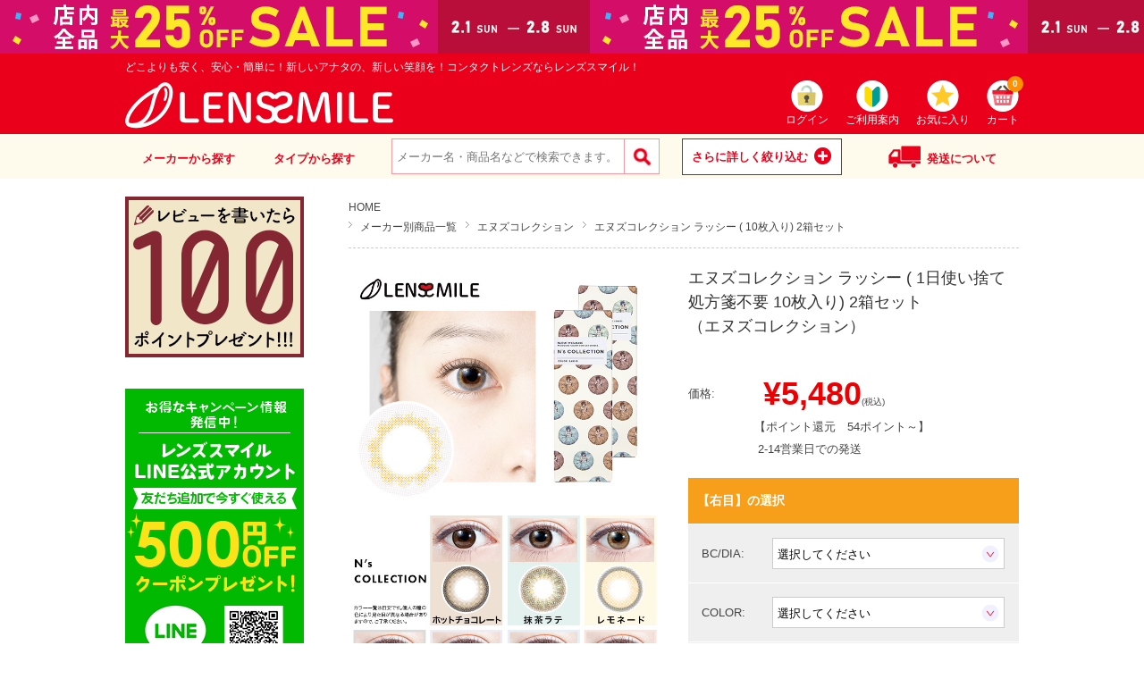

--- FILE ---
content_type: text/html;charset=UTF-8
request_url: https://www.lens-smile.com/item/detail?itemcd=L0158-2
body_size: 98925
content:

<!DOCTYPE html>

<html lang="ja">
<head><script type="text/javascript">/* <![CDATA[ */_cf_loadingtexthtml="<img alt=' ' src='/cf_scripts/scripts/ajax/resources/cf/images/loading.gif'/>";
_cf_contextpath="";
_cf_ajaxscriptsrc="/cf_scripts/scripts/ajax";
_cf_jsonprefix='//';
_cf_websocket_port=8579;
_cf_flash_policy_port=1243;
_cf_clientid='01CC6C6F298D4A0FF761CD55E420ECD3';/* ]]> */</script><script type="text/javascript" src="/cf_scripts/scripts/ajax/messages/cfmessage_ja.js"></script>
<script type="text/javascript" src="/cf_scripts/scripts/ajax/package/cfajax.js"></script>

  <meta http-equiv="Content-Type" content="text/html; charset=UTF-8" />
  <meta name="description" content="エヌズコレクション ラッシー ( 1日使い捨て 処方箋不要 10枚入り)の商品ページです。エヌズコレクションラッシー(1日使い捨て処方箋不要10枚入り)"/>
  <meta name="keywords" content="エヌズコレクション,ラッシー,(,1日使い捨て,処方箋不要,10枚入り),エヌズコレクション"/>
  
  

<!-- Google Tag Manager -->
<script>(function(w,d,s,l,i){w[l]=w[l]||[];w[l].push({'gtm.start':
new Date().getTime(),event:'gtm.js'});var f=d.getElementsByTagName(s)[0],
j=d.createElement(s),dl=l!='dataLayer'?'&l='+l:'';j.async=true;j.src=
'https://www.googletagmanager.com/gtm.js?id='+i+dl;f.parentNode.insertBefore(j,f);
})(window,document,'script','dataLayer','GTM-5JW3W5T');</script>
<!-- End Google Tag Manager -->
<!-- Google Tag Manager -->
<script>(function(w,d,s,l,i){w[l]=w[l]||[];w[l].push({'gtm.start':
new Date().getTime(),event:'gtm.js'});var f=d.getElementsByTagName(s)[0],
j=d.createElement(s),dl=l!='dataLayer'?'&l='+l:'';j.async=true;j.src=
'https://www.googletagmanager.com/gtm.js?id='+i+dl;f.parentNode.insertBefore(j,f);
})(window,document,'script','dataLayer','GTM-N92MR3D');</script>
<!-- End Google Tag Manager -->


<script src="//statics.a8.net/a8sales/a8sales.js"></script>

  <script type="application/ld+json">
    // ------------------------ サイト内検索 ---------------------- //
    {
      "@context": "http://schema.org",
      "@type": "WebSite",
      "url":"https://www.lens-smile.com",
      "potentialAction":
      {
        "@type": "SearchAction",
        "target": "https://www.lens-smile.com/list?keywords={search_term_string}",
        "query-input": "required name=search_term_string"
      }
    }
  </script>

  <script type="application/ld+json">
    {
      "@context":"http://schema.org",
      "@type":"Organization",
      "name" : "レンズスマイル ",
      "url":"https://www.lens-smile.com/",
      "logo": "https://www.lens-smile.com/pc/image/base/logo.png",
      "contactPoint":
      [
        {
        "@type":"ContactPoint",
        "telephone":"+81-0120-579-666",
        "contactType":"customer service"
        }
      ]
    }
  </script>

  
  <!-- Global site tag (gtag.js) - Google Analytics -->
  <script async src="https://www.googletagmanager.com/gtag/js?id=UA-126875922-1"></script>
  <script>
    window.dataLayer = window.dataLayer || [];
    function gtag(){dataLayer.push(arguments);}
    gtag('js', new Date());
  
    gtag('config', 'UA-126875922-1');
    </script>
    <!-- Global site tag (gtag.js) - Google Analytics -->
    <script async src="https://www.googletagmanager.com/gtag/js?id=UA-128968008-1"></script>
    <script>
    window.dataLayer = window.dataLayer || [];
    function gtag(){dataLayer.push(arguments);}
    gtag('js', new Date());
    
    gtag('config', 'UA-128968008-1');
    </script>
    <script>    
    
        
    </script>
    
  <script>
    var root = window.location.pathname;
    var pathVal = window.location.href;
    var pid = '';
    var ptype = '';
    var tot = 0.0;

    if (root == "/") {
      ptype = 'home';
    }
    else if(root.match('/item/detail')){
      pid = pathVal.split('itemcd=')[1];
      tot = jQuery('.itemOutline .selling_price').text().replace(/[^0-9.]/g,'');
      ptype = 'product';  
    }
    else if(root.match('/cart/main')){
      pid = [];
      jQuery('td.item a').each(function(){
        pid.push(jQuery(this).attr('href').split('itemcd=')[1])
      })
      tot = jQuery('tfoot table strong').text().replace(/[^0-9.]/g,'');
      ptype = 'cart'; 
    }
    else if(pathVal.indexOf('/item/list')>-1){
      ptype = 'category';
    }
    else if(root.match('/cart/finish')){
      ptype = 'purchase';
    }
     else {
      ptype = 'other';
    }

  var google_tag_params = {
    ecomm_prodid: pid, 
    ecomm_pagetype: ptype,
    ecomm_totalvalue: parseFloat(tot)
  };

  gtag('event', 'page_view', {
  'send_to': 'AW-786234781',
  'ecomm_pagetype': google_tag_params.ecomm_pagetype, 
  'ecomm_prodid': google_tag_params.ecomm_prodid,
  'ecomm_totalvalue': google_tag_params.ecomm_totalvalue 
  });
  </script>    
  
  <!-- Facebook Pixel Code -->
  <script>
    !function(f,b,e,v,n,t,s)
    {if(f.fbq)return;n=f.fbq=function(){n.callMethod?
    n.callMethod.apply(n,arguments):n.queue.push(arguments)};
    if(!f._fbq)f._fbq=n;n.push=n;n.loaded=!0;n.version='2.0';
    n.queue=[];t=b.createElement(e);t.async=!0;
    t.src=v;s=b.getElementsByTagName(e)[0];
    s.parentNode.insertBefore(t,s)}(window, document,'script',
    'https://connect.facebook.net/en_US/fbevents.js');
    fbq('init', '403772400219692');
    fbq('track', 'PageView');
  </script>
  <noscript><img height="1" width="1" style="display:none"
    src="https://www.facebook.com/tr?id=403772400219692&ev=PageView&noscript=1"
  /></noscript>
  <!-- End Facebook Pixel Code -->  

      <script type="text/javascript">
        var dataLayer = dataLayer || [];
        dataLayer.push({
            'PageType': 'Productpage',
            'HashedEmail': '', 
            'ProductID': 'L0158'
        });
      </script>
    
  
  <title>エヌズコレクション / エヌズコレクション ラッシー ( 1日使い捨て 処方箋不要 10枚入り)  2箱セット -レンズスマイル -</title>

  <link rel="canonical" href="https://www.lens-smile.com/item/detail?itemcd=L0158" />
  <link href="/css/detail.css?20260202113415" rel="stylesheet" type="text/css" />
  <link href="/css/base.css?20260202113415" rel="stylesheet" type="text/css" />
  <link href="/css/index.css?20260202113415" rel="stylesheet" type="text/css" />
  <link href="/css/review.css?20260202113415" rel="stylesheet" type="text/css" />
  <link href="/css/common.css?20260202113415" rel="stylesheet" type="text/css" />
  <link rel="icon" href="/favicon_32.ico">
  
  <script src="/js/jquery-2.1.3.min.js"></script>
  <script src="/js/jquery-ui.min.js"></script>
  <script src="/js/jquery.easing.1.3.js"></script>
  <script src="/js/jquery.smoothScroll.js"></script>
  <script src="/js/jQselectable.js"></script>
  <script src="/js/effects.js?20260202113415"></script>
  <script src="/js/slick.min.js"></script>
  <script src="/js/to-top.js?20260202113415"></script>
  <script src="/js/item_detail.js?20260202113415"></script>
  <script src="/js/common.js?20260202113415"></script>
  
  
  <script type="application/ld+json">
    {
        "@context": "http://schema.org/",
        "@type": "Product",
        "name": "エヌズコレクション ラッシー ( 1日使い捨て 処方箋不要 10枚入り)",
        "image": "https://www.lens-smile.com/image/item/L0158-1k.jpg",
        "description": "エヌズコレクション ラッシー ( 1日使い捨て 処方箋不要 10枚入り)の商品ページです。エヌズコレクションラッシー(1日使い捨て処方箋不要10枚入り)",
        "sku": "L0158-1",
        "offers": {
          "@type": "Offer",
          "price": "2150",
          "priceCurrency": "JPY",
          "url": "https://www.lens-smile.com/item/detail?itemcd=L0158-1"
        },        
        "brand":
        {
          "@type": "Brand",
          "name": "エヌズコレクション",
          "url": "https://www.lens-smile.com/item/list?brandCD=011"
        }
    }
  </script>
  <script type="application/ld+json">
    {
      "@context": "http://schema.org",
      "@type": "BreadcrumbList",
      "itemListElement": [
        {
          "@type": "ListItem",
          "position": 1,
          "item": {
            "@id": "https://www.lens-smile.com",
            "name": "レンズスマイル トップ"
          }
        }, {
          "@type": "ListItem",
          "position": 2,
          "item": {
            "@id": "https://www.lens-smile.com/item/list?brandCD=011",
            "name": "メーカー別商品一覧"
          }
        }, {
          "@type": "ListItem",
          "position": 3,
          "item": {
            "@id": "https://www.lens-smile.com/item/detail?itemcd=L0158-1",
            "name": "エヌズコレクション ラッシー ( 1日使い捨て 処方箋不要 10枚入り)"
          }
        } 
      ]
    }
  </script>  
  <style type="text/css">
    #cartbtn:hover{
      text-decoration: none;
      -ms-filter: "alpha( opacity=$number*100 )";
      filter: alpha(opacity=70);
      opacity: 0.7;
      cursor: pointer;
    }
  </style>
  

<script type="text/javascript">/* <![CDATA[ */
	ColdFusion.Ajax.importTag('CFDIV');
/* ]]> */</script>
</head>
<body>



<!-- Google Tag Manager (noscript) -->
<noscript><iframe src="https://www.googletagmanager.com/ns.html?id=GTM-N92MR3D"
height="0" width="0" style="display:none;visibility:hidden"></iframe></noscript>
<!-- End Google Tag Manager (noscript) -->

  
    <script type="text/javascript">
      var lens_loginstate = False;
    </script>
    <script type="text/javascript" src="/js/leave_wait.js?var=20260202113415"></script>

    <div id="wrapper">
  
  
<header>
  <link href="/css/nouislider.css?20260202113415" rel="stylesheet" type="text/css" />
  <link href="/css/jquery.multiselect.css?20260202113415" rel="stylesheet" type="text/css" />
  <link rel="stylesheet" href="https://use.fontawesome.com/releases/v5.15.4/css/all.css">
  <script defer src="https://use.fontawesome.com/releases/v5.15.4/js/all.js"></script> 
  <script src="/js/jquery.multiselect.js?20260202113415"></script>
  <script src="/js/nouislider.js?20260202113415"></script>
  <script src="/js/header.js?20260202113415"></script>
  <script language="JavaScript">
  <!--
  
  $(function(){
    $('#idHeadShipping').click(function(){
      $('#idFooter').show('slow');
        scroll_move('idFooter');
        $('#idDivFooterShipping').slideToggle();
    });
  });
  
  //-->
  </script>
  
<script type="text/javascript">
$(function(){
$('.submenu').fadeIn(1000)
$("ul.sub").hide();
$("ul#menu>li").hover(function(){
$("ul:not(:animated)", this).slideDown(1000);},
function(){$("ul.sub",this).slideUp(800);});
});
$(function(){
$('.submenu').fadeIn(1000)
$("ul.sub").hide();
$("ul#menu2>li").hover(function(){
$("ul:not(:animated)", this).slideDown(1000);},
function(){$("ul.sub",this).slideUp(800);});
});
</script>

  
    <section style="width:100%;height: 60px;">
      
            <a href="https://www.lens-smile.com/" target="_blank">
              <div style="background: url('/pc/image/banner/260201-sale660x60.png') left top repeat-x; display: block; height: 60px;"></div>
            </a>
          
    </section>
  

  <div id="head-top">
    <h1>どこよりも安く、安心・簡単に！新しいアナタの、新しい笑顔を！コンタクトレンズならレンズスマイル！</h1>
  </div>
  <div id="head-main">
    <div class="left">
      <div class="logo">
        <p>
          <a href="/">
            <img src="/pc/image/base/logo.png" width="600" height="" alt="レンズスマイル "/>
          </a>
        </p>
      </div>
    </div>
    <nav>
      <ul>
        <li class="login">
          <a href="/login">
            
              ログイン
            
          </a>
        </li> 
        <li class="guide">
          <a href="/guide/first">ご利用案内</a>
        </li>
        <li class="favorite">
          <a href="/mypage/wishlist">お気に入り</a> 
        </li>
        <li class="cart">
          <a href="/cart/main">カート<span>0</span></a>
        </li>
      </ul>
    </nav>
  </div>
  <nav id="gnav">
    <ul class="ddmenu">
      <li>
        <a href="/item/list">メーカーから探す</a>
        <ul>
          
              <li>
                <a href="/item/list?brandCD=003">
                  <img src="/image/banner/category_brand_4.jpg" width="120" height="" alt="クーパービジョン">クーパービジョン 
                </a>
                <ul>
                  
                        <li>
                          <a href="/item/list?brandCD=003&typeCD=01">
                            <img src="/image/banner/category_type_1.png" width="120" height="" alt="一日使い捨て"/>一日使い捨て 
                          </a>
                        </li>
                      
                        <li>
                          <a href="/item/list?brandCD=003&typeCD=02">
                            <img src="/image/banner/category_type_2.png" width="120" height="" alt="2週間使い捨て"/>2週間使い捨て 
                          </a>
                        </li>
                      
                        <li>
                          <a href="/item/list?brandCD=003&categoryCD=02">
                            <img src="/image/banner/category_type_4.png" width="120" height="" alt="乱視用"/>乱視用 
                          </a>
                        </li>
                      
                        <li>
                          <a href="/item/list?brandCD=003&categoryCD=03">
                            <img src="/image/banner/category_type_6.png" width="120" height="" alt="遠近両用"/>遠近両用 
                          </a>
                        </li>
                      
                </ul>
              </li>
            
              <li>
                <a href="/item/list?brandCD=004">
                  <img src="/image/banner/category_brand_3.jpg" width="120" height="" alt="アルコン">アルコン 
                </a>
                <ul>
                  
                        <li>
                          <a href="/item/list?brandCD=004&typeCD=01">
                            <img src="/image/banner/category_type_1.png" width="120" height="" alt="一日使い捨て"/>一日使い捨て 
                          </a>
                        </li>
                      
                        <li>
                          <a href="/item/list?brandCD=004&typeCD=02">
                            <img src="/image/banner/category_type_2.png" width="120" height="" alt="2週間使い捨て"/>2週間使い捨て 
                          </a>
                        </li>
                      
                        <li>
                          <a href="/item/list?brandCD=004&categoryCD=02">
                            <img src="/image/banner/category_type_4.png" width="120" height="" alt="乱視用"/>乱視用 
                          </a>
                        </li>
                      
                        <li>
                          <a href="/item/list?brandCD=004&categoryCD=01">
                            <img src="/image/banner/category_type_5.png" width="120" height="" alt="カラーコンタクト"/>カラーコンタクト 
                          </a>
                        </li>
                      
                        <li>
                          <a href="/item/list?brandCD=004&categoryCD=03">
                            <img src="/image/banner/category_type_6.png" width="120" height="" alt="遠近両用"/>遠近両用 
                          </a>
                        </li>
                      
                </ul>
              </li>
            
              <li>
                <a href="/item/list?brandCD=001">
                  <img src="/image/banner/category_brand_1.jpg" width="120" height="" alt="ジョンソン＆ジョンソン">ジョンソン＆ジョンソン 
                </a>
                <ul>
                  
                        <li>
                          <a href="/item/list?brandCD=001&typeCD=01">
                            <img src="/image/banner/category_type_1.png" width="120" height="" alt="一日使い捨て"/>一日使い捨て 
                          </a>
                        </li>
                      
                        <li>
                          <a href="/item/list?brandCD=001&typeCD=02">
                            <img src="/image/banner/category_type_2.png" width="120" height="" alt="2週間使い捨て"/>2週間使い捨て 
                          </a>
                        </li>
                      
                        <li>
                          <a href="/item/list?brandCD=001&categoryCD=02">
                            <img src="/image/banner/category_type_4.png" width="120" height="" alt="乱視用"/>乱視用 
                          </a>
                        </li>
                      
                        <li>
                          <a href="/item/list?brandCD=001&categoryCD=01">
                            <img src="/image/banner/category_type_5.png" width="120" height="" alt="カラーコンタクト"/>カラーコンタクト 
                          </a>
                        </li>
                      
                        <li>
                          <a href="/item/list?brandCD=001&categoryCD=03">
                            <img src="/image/banner/category_type_6.png" width="120" height="" alt="遠近両用"/>遠近両用 
                          </a>
                        </li>
                      
                </ul>
              </li>
            
              <li>
                <a href="/item/list?brandCD=002">
                  <img src="/image/banner/category_brand_2.jpg" width="120" height="" alt="ボシュロム">ボシュロム 
                </a>
                <ul>
                  
                        <li>
                          <a href="/item/list?brandCD=002&typeCD=01">
                            <img src="/image/banner/category_type_1.png" width="120" height="" alt="一日使い捨て"/>一日使い捨て 
                          </a>
                        </li>
                      
                        <li>
                          <a href="/item/list?brandCD=002&typeCD=02">
                            <img src="/image/banner/category_type_2.png" width="120" height="" alt="2週間使い捨て"/>2週間使い捨て 
                          </a>
                        </li>
                      
                        <li>
                          <a href="/item/list?brandCD=002&categoryCD=02">
                            <img src="/image/banner/category_type_4.png" width="120" height="" alt="乱視用"/>乱視用 
                          </a>
                        </li>
                      
                        <li>
                          <a href="/item/list?brandCD=002&categoryCD=01">
                            <img src="/image/banner/category_type_5.png" width="120" height="" alt="カラーコンタクト"/>カラーコンタクト 
                          </a>
                        </li>
                      
                        <li>
                          <a href="/item/list?brandCD=002&categoryCD=03">
                            <img src="/image/banner/category_type_6.png" width="120" height="" alt="遠近両用"/>遠近両用 
                          </a>
                        </li>
                      
                </ul>
              </li>
            
              <li>
                <a href="/item/list?brandCD=005">
                  <img src="/image/banner/category_brand_5.jpg" width="120" height="" alt="シード">シード 
                </a>
                <ul>
                  
                        <li>
                          <a href="/item/list?brandCD=005&typeCD=01">
                            <img src="/image/banner/category_type_1.png" width="120" height="" alt="一日使い捨て"/>一日使い捨て 
                          </a>
                        </li>
                      
                        <li>
                          <a href="/item/list?brandCD=005&categoryCD=01">
                            <img src="/image/banner/category_type_5.png" width="120" height="" alt="カラーコンタクト"/>カラーコンタクト 
                          </a>
                        </li>
                      
                        <li>
                          <a href="/item/list?brandCD=005&categoryCD=03">
                            <img src="/image/banner/category_type_6.png" width="120" height="" alt="遠近両用"/>遠近両用 
                          </a>
                        </li>
                      
                </ul>
              </li>
            
              <li>
                <a href="/item/list?brandCD=009">
                  <img src="/image/banner/category_brand_9.jpg" width="120" height="" alt="メニコン">メニコン 
                </a>
                <ul>
                  
                        <li>
                          <a href="/item/list?brandCD=009&typeCD=01">
                            <img src="/image/banner/category_type_1.png" width="120" height="" alt="一日使い捨て"/>一日使い捨て 
                          </a>
                        </li>
                      
                        <li>
                          <a href="/item/list?brandCD=009&typeCD=02">
                            <img src="/image/banner/category_type_2.png" width="120" height="" alt="2週間使い捨て"/>2週間使い捨て 
                          </a>
                        </li>
                      
                        <li>
                          <a href="/item/list?brandCD=009&categoryCD=02">
                            <img src="/image/banner/category_type_4.png" width="120" height="" alt="乱視用"/>乱視用 
                          </a>
                        </li>
                      
                </ul>
              </li>
            
              <li>
                <a href="/item/list?brandCD=010">
                  <img src="/image/banner/category_brand_10.jpg" width="120" height="" alt="フランミー">フランミー 
                </a>
                <ul>
                  
                        <li>
                          <a href="/item/list?brandCD=010&typeCD=01">
                            <img src="/image/banner/category_type_1.png" width="120" height="" alt="一日使い捨て"/>一日使い捨て 
                          </a>
                        </li>
                      
                        <li>
                          <a href="/item/list?brandCD=010&categoryCD=01">
                            <img src="/image/banner/category_type_5.png" width="120" height="" alt="カラーコンタクト"/>カラーコンタクト 
                          </a>
                        </li>
                      
                </ul>
              </li>
            
              <li>
                <a href="/item/list?brandCD=012">
                  <img src="/image/banner/category_brand_12.jpg" width="120" height="" alt="レヴィア">レヴィア 
                </a>
                <ul>
                  
                        <li>
                          <a href="/item/list?brandCD=012&typeCD=03">
                            <img src="/image/banner/category_type_3.png" width="120" height="" alt="１ヵ月使い捨て"/>１ヵ月使い捨て 
                          </a>
                        </li>
                      
                        <li>
                          <a href="/item/list?brandCD=012&categoryCD=01">
                            <img src="/image/banner/category_type_5.png" width="120" height="" alt="カラーコンタクト"/>カラーコンタクト 
                          </a>
                        </li>
                      
                </ul>
              </li>
            
              <li>
                <a href="/item/list?brandCD=901">
                  <img src="/image/banner/category_brand_901.jpg" width="120" height="" alt="レイバン">レイバン 
                </a>
                <ul>
                  
                        <li>
                          <a href="/item/list?brandCD=901&categoryCD=04">
                            <img src="/image/banner/category_type_7.png" width="120" height="" alt="サングラス"/>サングラス 
                          </a>
                        </li>
                      
                </ul>
              </li>
            
        </ul>
      </li>
      <li>
        <a href="/item/list?typeCD=">タイプから探す</a>
        <!--<div class="hidden">
          <div class="content">-->
        <ul>
          
                <li>
                  <a href="/item/list?typeCD=01">
                    <img src="/image/banner/category_type_1.png" width="120" height="" alt="一日使い捨て"/>
                    <span>一日使い捨て</span>
                  </a>
                  <ul>
                    
                        <li>
                          <a href="/item/list?brandCD=003&typeCD=01">
                            <img src="/image/banner/category_brand_4.jpg" width="120" height="" alt="クーパービジョン"/>クーパービジョン
                          </a>
                        </li>
                      
                        <li>
                          <a href="/item/list?brandCD=004&typeCD=01">
                            <img src="/image/banner/category_brand_3.jpg" width="120" height="" alt="アルコン"/>アルコン
                          </a>
                        </li>
                      
                        <li>
                          <a href="/item/list?brandCD=001&typeCD=01">
                            <img src="/image/banner/category_brand_1.jpg" width="120" height="" alt="ジョンソン＆ジョンソン"/>ジョンソン＆ジョンソン
                          </a>
                        </li>
                      
                        <li>
                          <a href="/item/list?brandCD=002&typeCD=01">
                            <img src="/image/banner/category_brand_2.jpg" width="120" height="" alt="ボシュロム"/>ボシュロム
                          </a>
                        </li>
                      
                        <li>
                          <a href="/item/list?brandCD=005&typeCD=01">
                            <img src="/image/banner/category_brand_5.jpg" width="120" height="" alt="シード"/>シード
                          </a>
                        </li>
                      
                        <li>
                          <a href="/item/list?brandCD=009&typeCD=01">
                            <img src="/image/banner/category_brand_9.jpg" width="120" height="" alt="メニコン"/>メニコン
                          </a>
                        </li>
                      
                        <li>
                          <a href="/item/list?brandCD=010&typeCD=01">
                            <img src="/image/banner/category_brand_10.jpg" width="120" height="" alt="フランミー"/>フランミー
                          </a>
                        </li>
                      
                  </ul>
                </li>
              
                <li>
                  <a href="/item/list?typeCD=02">
                    <img src="/image/banner/category_type_2.png" width="120" height="" alt="2週間使い捨て"/>
                    <span>2週間使い捨て</span>
                  </a>
                  <ul>
                    
                        <li>
                          <a href="/item/list?brandCD=003&typeCD=02">
                            <img src="/image/banner/category_brand_4.jpg" width="120" height="" alt="クーパービジョン"/>クーパービジョン
                          </a>
                        </li>
                      
                        <li>
                          <a href="/item/list?brandCD=004&typeCD=02">
                            <img src="/image/banner/category_brand_3.jpg" width="120" height="" alt="アルコン"/>アルコン
                          </a>
                        </li>
                      
                        <li>
                          <a href="/item/list?brandCD=001&typeCD=02">
                            <img src="/image/banner/category_brand_1.jpg" width="120" height="" alt="ジョンソン＆ジョンソン"/>ジョンソン＆ジョンソン
                          </a>
                        </li>
                      
                        <li>
                          <a href="/item/list?brandCD=002&typeCD=02">
                            <img src="/image/banner/category_brand_2.jpg" width="120" height="" alt="ボシュロム"/>ボシュロム
                          </a>
                        </li>
                      
                        <li>
                          <a href="/item/list?brandCD=009&typeCD=02">
                            <img src="/image/banner/category_brand_9.jpg" width="120" height="" alt="メニコン"/>メニコン
                          </a>
                        </li>
                      
                  </ul>
                </li>
              
                <li>
                  <a href="/item/list?typeCD=03">
                    <img src="/image/banner/category_type_3.png" width="120" height="" alt="１ヵ月使い捨て"/>
                    <span>１ヵ月使い捨て</span>
                  </a>
                  <ul>
                    
                        <li>
                          <a href="/item/list?brandCD=012&typeCD=03">
                            <img src="/image/banner/category_brand_12.jpg" width="120" height="" alt="レヴィア"/>レヴィア
                          </a>
                        </li>
                      
                  </ul>
                </li>
              
                <li>
                  <a href="/item/list?categoryCD=02">
                    <img src="/image/banner/category_type_4.png" width="120" height="" alt="乱視用"/>
                    <span>乱視用</span>
                  </a>
                  <ul>
                    
                        <li>
                          <a href="/item/list?brandCD=003&categoryCD=02">
                            <img src="/image/banner/category_brand_4.jpg" width="120" height="" alt="クーパービジョン"/>クーパービジョン
                          </a>
                        </li>
                      
                        <li>
                          <a href="/item/list?brandCD=004&categoryCD=02">
                            <img src="/image/banner/category_brand_3.jpg" width="120" height="" alt="アルコン"/>アルコン
                          </a>
                        </li>
                      
                        <li>
                          <a href="/item/list?brandCD=001&categoryCD=02">
                            <img src="/image/banner/category_brand_1.jpg" width="120" height="" alt="ジョンソン＆ジョンソン"/>ジョンソン＆ジョンソン
                          </a>
                        </li>
                      
                        <li>
                          <a href="/item/list?brandCD=002&categoryCD=02">
                            <img src="/image/banner/category_brand_2.jpg" width="120" height="" alt="ボシュロム"/>ボシュロム
                          </a>
                        </li>
                      
                        <li>
                          <a href="/item/list?brandCD=009&categoryCD=02">
                            <img src="/image/banner/category_brand_9.jpg" width="120" height="" alt="メニコン"/>メニコン
                          </a>
                        </li>
                      
                  </ul>
                </li>
              
                <li>
                  <a href="/item/list?categoryCD=01">
                    <img src="/image/banner/category_type_5.png" width="120" height="" alt="カラーコンタクト"/>
                    <span>カラーコンタクト</span>
                  </a>
                  <ul>
                    
                        <li>
                          <a href="/item/list?brandCD=004&categoryCD=01">
                            <img src="/image/banner/category_brand_3.jpg" width="120" height="" alt="アルコン"/>アルコン
                          </a>
                        </li>
                      
                        <li>
                          <a href="/item/list?brandCD=001&categoryCD=01">
                            <img src="/image/banner/category_brand_1.jpg" width="120" height="" alt="ジョンソン＆ジョンソン"/>ジョンソン＆ジョンソン
                          </a>
                        </li>
                      
                        <li>
                          <a href="/item/list?brandCD=002&categoryCD=01">
                            <img src="/image/banner/category_brand_2.jpg" width="120" height="" alt="ボシュロム"/>ボシュロム
                          </a>
                        </li>
                      
                        <li>
                          <a href="/item/list?brandCD=005&categoryCD=01">
                            <img src="/image/banner/category_brand_5.jpg" width="120" height="" alt="シード"/>シード
                          </a>
                        </li>
                      
                        <li>
                          <a href="/item/list?brandCD=010&categoryCD=01">
                            <img src="/image/banner/category_brand_10.jpg" width="120" height="" alt="フランミー"/>フランミー
                          </a>
                        </li>
                      
                        <li>
                          <a href="/item/list?brandCD=012&categoryCD=01">
                            <img src="/image/banner/category_brand_12.jpg" width="120" height="" alt="レヴィア"/>レヴィア
                          </a>
                        </li>
                      
                  </ul>
                </li>
              
                <li>
                  <a href="/item/list?categoryCD=03">
                    <img src="/image/banner/category_type_6.png" width="120" height="" alt="遠近両用"/>
                    <span>遠近両用</span>
                  </a>
                  <ul>
                    
                        <li>
                          <a href="/item/list?brandCD=003&categoryCD=03">
                            <img src="/image/banner/category_brand_4.jpg" width="120" height="" alt="クーパービジョン"/>クーパービジョン
                          </a>
                        </li>
                      
                        <li>
                          <a href="/item/list?brandCD=004&categoryCD=03">
                            <img src="/image/banner/category_brand_3.jpg" width="120" height="" alt="アルコン"/>アルコン
                          </a>
                        </li>
                      
                        <li>
                          <a href="/item/list?brandCD=001&categoryCD=03">
                            <img src="/image/banner/category_brand_1.jpg" width="120" height="" alt="ジョンソン＆ジョンソン"/>ジョンソン＆ジョンソン
                          </a>
                        </li>
                      
                        <li>
                          <a href="/item/list?brandCD=002&categoryCD=03">
                            <img src="/image/banner/category_brand_2.jpg" width="120" height="" alt="ボシュロム"/>ボシュロム
                          </a>
                        </li>
                      
                        <li>
                          <a href="/item/list?brandCD=005&categoryCD=03">
                            <img src="/image/banner/category_brand_5.jpg" width="120" height="" alt="シード"/>シード
                          </a>
                        </li>
                      
                  </ul>
                </li>
              
                <li>
                  <a href="/item/list?categoryCD=04">
                    <img src="/image/banner/category_type_7.png" width="120" height="" alt="サングラス"/>
                    <span>サングラス</span>
                  </a>
                  <ul>
                    
                        <li>
                          <a href="/item/list?brandCD=901&categoryCD=04">
                            <img src="/image/banner/category_brand_901.jpg" width="120" height="" alt="レイバン"/>レイバン
                          </a>
                        </li>
                      
                  </ul>
                </li>
              
        </ul>
        <!--</div>
        </div>-->
      </li>
      
      <li class="search">
        <form action="/item/list" method="get" name="search_keyword" id="searchform">
          <input type="text" id="Keywords" name="keywords" placeholder="メーカー名・商品名などで検索できます。" maxlength="280" value="">
          <input type="submit" value="検索">
        </form>
      </li>
      <li class="more-search">
        <input id="acd-check1" class="acd-check" type="checkbox">
        <label class="acd-label" for="acd-check1">さらに詳しく絞り込む</label>
        <div class="acd-content">
          <section class="condition-area">
            <section class="c-product">
              <div class="condition">
                <table class="blank">
                  <tr>
                    <td colspan="4" align="center">
                      <input class="keyword" id="txtMoreSearchKeywords" name="txtMoreSearchKeywords" maxlength="280" value="" type="text" placeHolder="キーワードで検索">
                    </td>
                  </tr>
                  <tr>
                    <th>メーカー</th>
                    <td>
                      <select id="selBrand" name="selBrand" multiple="multiple" class="dependentSelect noCustom">
                        <optgroup label="コンタクト">
                          
                              <option  value="003">クーパービジョン</option>
                            
                              <option  value="004">アルコン</option>
                            
                              <option  value="001">ジョンソン＆ジョンソン</option>
                            
                              <option  value="002">ボシュロム</option>
                            
                              <option  value="005">シード</option>
                            
                              <option  value="009">メニコン</option>
                            
                              <option  value="010">フランミー</option>
                            
                              <option  value="012">レヴィア</option>
                            
                              <option  value="011">エヌズコレクション</option>
                            
                        </optgroup>
                        <optgroup label="雑貨・サングラス">
                          
                              <option  value="901">レイバン</option>
                            
                              <option  value="902">グッチ</option>
                            
                        </optgroup>
                      </select>
                    </td>
                    <th>タイプ</th>
                    <td>
                      <select id="selType" name="selType" multiple="multiple" class="dependentSelect noCustom">
                        
                        
                          <option  value="01">1日使い捨て</option>
                        
                          <option  value="02">2週間使い捨て</option>
                        
                          <option  value="03">１ヵ月使い捨て</option>
                        
                      </select>
                    </td>
                  </tr>
                  <tr>
                    <th>セット品</th>
                    <td>
                      <table class="blank">
                        <tr>
                          <td>
                            <select id="selSet" name="selSet" multiple="multiple" class="dependentSelect noCustom">
                              
                                <option  value="2">2個セット</option>
                              
                                <option  value="4">4個セット</option>
                              
                                <option  value="6">6個セット</option>
                              
                                <option  value="8">8個セット</option>
                              
                            </select>
                          </td>
                        </tr>
                      </table>
                    </td>
                    <th>カテゴリ</th>
                    <td>
                      <select id="selCategory" name="selCategory" multiple="multiple" class="dependentSelect noCustom">
                        
                        
                          <option  value="01">カラーコンタクト</option>
                        
                          <option  value="02">乱視用</option>
                        
                          <option  value="03">遠近両用</option>
                        
                          <option  value="04">雑貨商品</option>
                        
                      </select>
                    </td>
                  </tr>
                  <tr>
                    <th>BC</th>
                    <td>
                      <select id="selBC" name="selBC" multiple="multiple" class="dependentSelect noCustom">
                        
                        
                          <option  value="8.3">BC8.3</option>
                        
                          <option  value="8.4">BC8.4</option>
                        
                          <option  value="8.5">BC8.5</option>
                        
                          <option  value="8.6">BC8.6</option>
                        
                          <option  value="8.7">BC8.7</option>
                        
                          <option  value="8.8">BC8.8</option>
                        
                          <option  value="8.9">BC8.9</option>
                        
                          <option  value="9.0">BC9.0</option>
                        
                      </select>
                    </td>
                    <th>PWR</th>
                    <td>
                      <select id="selPWR" name="selPWR" multiple="multiple"  class="dependentSelect noCustom">
                        
                        
                          <option  value="0.00">0.00</option>
                        
                          <option  value="0.25">0.25</option>
                        
                          <option  value="0.50">0.50</option>
                        
                          <option  value="0.75">0.75</option>
                        
                          <option  value="1.00">1.00</option>
                        
                          <option  value="1.25">1.25</option>
                        
                          <option  value="1.50">1.50</option>
                        
                          <option  value="1.75">1.75</option>
                        
                          <option  value="2.00">2.00</option>
                        
                          <option  value="2.25">2.25</option>
                        
                          <option  value="2.50">2.50</option>
                        
                          <option  value="2.75">2.75</option>
                        
                          <option  value="3.00">3.00</option>
                        
                          <option  value="3.25">3.25</option>
                        
                          <option  value="3.50">3.50</option>
                        
                          <option  value="3.75">3.75</option>
                        
                          <option  value="4.00">4.00</option>
                        
                          <option  value="4.25">4.25</option>
                        
                          <option  value="4.50">4.50</option>
                        
                          <option  value="4.75">4.75</option>
                        
                          <option  value="5.00">5.00</option>
                        
                          <option  value="5.25">5.25</option>
                        
                          <option  value="5.50">5.50</option>
                        
                          <option  value="5.75">5.75</option>
                        
                          <option  value="6.00">6.00</option>
                        
                          <option  value="6.25">6.25</option>
                        
                          <option  value="6.50">6.50</option>
                        
                          <option  value="7.00">7.00</option>
                        
                          <option  value="7.50">7.50</option>
                        
                          <option  value="8.00">8.00</option>
                        
                          <option  value="-0.25">-0.25</option>
                        
                          <option  value="-0.50">-0.50</option>
                        
                          <option  value="-0.75">-0.75</option>
                        
                          <option  value="-1.00">-1.00</option>
                        
                          <option  value="-1.25">-1.25</option>
                        
                          <option  value="-1.50">-1.50</option>
                        
                          <option  value="-1.75">-1.75</option>
                        
                          <option  value="-2.00">-2.00</option>
                        
                          <option  value="-2.25">-2.25</option>
                        
                          <option  value="-2.50">-2.50</option>
                        
                          <option  value="-2.75">-2.75</option>
                        
                          <option  value="-3.00">-3.00</option>
                        
                          <option  value="-3.25">-3.25</option>
                        
                          <option  value="-3.50">-3.50</option>
                        
                          <option  value="-3.75">-3.75</option>
                        
                          <option  value="-4.00">-4.00</option>
                        
                          <option  value="-4.25">-4.25</option>
                        
                          <option  value="-4.50">-4.50</option>
                        
                          <option  value="-4.75">-4.75</option>
                        
                          <option  value="-5.00">-5.00</option>
                        
                          <option  value="-5.25">-5.25</option>
                        
                          <option  value="-5.50">-5.50</option>
                        
                          <option  value="-5.75">-5.75</option>
                        
                          <option  value="-6.00">-6.00</option>
                        
                          <option  value="-6.25">-6.25</option>
                        
                          <option  value="-6.50">-6.50</option>
                        
                          <option  value="-6.75">-6.75</option>
                        
                          <option  value="-7.00">-7.00</option>
                        
                          <option  value="-7.25">-7.25</option>
                        
                          <option  value="-7.50">-7.50</option>
                        
                          <option  value="-7.75">-7.75</option>
                        
                          <option  value="-8.00">-8.00</option>
                        
                          <option  value="-8.25">-8.25</option>
                        
                          <option  value="-8.50">-8.50</option>
                        
                          <option  value="-8.75">-8.75</option>
                        
                          <option  value="-9.00">-9.00</option>
                        
                          <option  value="-9.25">-9.25</option>
                        
                          <option  value="-9.50">-9.50</option>
                        
                          <option  value="-9.75">-9.75</option>
                        
                          <option  value="-10.00">-10.00</option>
                        
                          <option  value="-10.50">-10.50</option>
                        
                          <option  value="-11.00">-11.00</option>
                        
                          <option  value="-11.50">-11.50</option>
                        
                          <option  value="-12.00">-12.00</option>
                        
                          <option  value="-12.50">-12.50</option>
                        
                          <option  value="-13.00">-13.00</option>
                        
                          <option  value="-13.50">-13.50</option>
                        
                          <option  value="-14.00">-14.00</option>
                        
                          <option  value="-14.50">-14.50</option>
                        
                          <option  value="-15.00">-15.00</option>
                        
                          <option  value="-15.50">-15.50</option>
                        
                          <option  value="-16.00">-16.00</option>
                        
                          <option  value="-16.50">-16.50</option>
                        
                          <option  value="-17.00">-17.00</option>
                        
                          <option  value="-17.50">-17.50</option>
                        
                          <option  value="-18.00">-18.00</option>
                        
                          <option  value="-18.50">-18.50</option>
                        
                          <option  value="-19.00">-19.00</option>
                        
                          <option  value="-19.50">-19.50</option>
                        
                          <option  value="-20.00">-20.00</option>
                        
                      </select>
                    </td>
                  </tr>
                  <tr>
                    <th>価格帯</th>
                    <td>
                      <div class="clearfix center"> <span class="left">\ </span>
                        <input type="number" name="space_low" step="1000" id="min" class="area w40Per left">
                        <span>～ \</span>
                        <input type="number" name="space_high" step="1000" id="max" class="area w40Per right">
                      </div>
                      <div id="range"></div>
                    </td>
                    <td colspan="2">
                      <ul class="sub-more-search">
                        <li>
                          
                          <input type="checkbox" class="option-input"  name="chkSale" id="chkSale" value="1">
                          <label for="chkSale">セール中</label>
                        </li>
                        <li>
                          
                          <div style="display:none;">
                          <input type="checkbox" class="option-input"  name="chkDiscountSet" id="chkDiscountSet" value="1">
                          <label for="chkDiscountSet">同時購入割引</label>
                          </div>
                        </li>
                        <li>
                          
                          <input type="checkbox" class="option-input"  name="chkStock" id="chkStock" value="1">
                          <label for="chkStock">在庫切れを含む</label>
                        </li>
                      </ul>
                    </td>
                  </tr>
                </table>
              </div>
              <section class="clearfix center btn-search mt20">
                <span class="submit btn">
                  <input type="button" class="green" value="この条件で検索" onclick="searchItem()">
                </span>
                <span class="submit btn">
                  <input type="button" class="pink pd8-20" value="条件を全てクリア" onclick="deleteSearchCondition()">
                </span>
              </section>
            </section>
          </section>
        </div>
        <input type="hidden" name="pageNo"        value="1">
        <input type="hidden" name="mtd"           value="">
        <input type="hidden" name="Keywords"   value="">
        <input type="hidden" name="Brandcd"    value="">
        <input type="hidden" name="Typecd"     value="">
        <input type="hidden" name="Categorycd" value="">
        <input type="hidden" name="bc" value="">
        <input type="hidden" name="numberSetOfItem" value="">
        <input type="hidden" name="sale"  value="">
        <input type="hidden" name="stock"  value="">
        <input type="hidden" name="pwr"  value="">
        <input type="hidden" name="lowPrice" disabled value="0">
        <input type="hidden" name="highPrice" disabled value="0">
      </li>
      <li class="shipping" id="idHeadShipping">
        <a href="javascript:void(0)">発送について</a>
      </li>
    </ul>
  </nav>
</header>

  
 
  <div id="contents">
    <form name="frmItemDetail" action="/item/detail?ItemCD=L0158-2" method="post" id="frmAdd">
    <article id="Detail">
    <!--ここからメインカラム(750px)-->  
      <section id="main">
        
  <link rel="stylesheet" type="text/css" href="/css/slick.css">
  <link rel="stylesheet" type="text/css" href="/css/slick-theme.css">
  <link rel="stylesheet" type="text/css" href="/css/item_list.css?20260202113415">
  
  
                              
        <div id="bread-crumb">
          <nav id="bread-crumb-listTop">
            <ol><li itemscope itemtype="http://data-vocabulary.org/Breadcrumb"><a href="/" title="HOME" target="_top" itemprop="url">HOME</a></li></ol>
          </nav>
          <nav class="bread-crumb-listCate">
              <ol>
                <li itemscope itemtype="http://data-vocabulary.org/Breadcrumb">
                  <a href="/item/list" title="メーカー別商品一覧" itemprop="url"><span itemprop="title">メーカー別商品一覧</span></a>
                </li>
                <li itemscope itemtype="http://data-vocabulary.org/Breadcrumb">
                  <a href="/item/list?brandCD=011" title="エヌズコレクション" target="_top" itemprop="url"><span itemprop="title">エヌズコレクション</span></a>
                </li>
                <li itemscope itemtype="http://data-vocabulary.org/Breadcrumb">
                  <span itemprop="title">エヌズコレクション ラッシー (   10枚入り)  2箱セット</span>
                </li>
              </ol>
          </nav>
          
              
          <nav class="bread-crumb-listCate">
            <ol> </ol>
          </nav>
        </div>
        <!--ここからHTMLファイル差し込み表示処理-->
        
        <!--ここまでHTMLファイル差し込み表示処理-->
         
        <p id="dispMessage">
          <font color="red" size="4"></font>
          <font color="red" size="4"></font>
        </p>

        
             <section id="itemDetail-wrap">
          <div id="itemDetail-cont" class="clearfix">
            <div class="itemThumb-wrap">
              <div class="itemThumb-main">
                <a href="/image/item/L0158-2k.jpg" target="?brank" itemprop="image">
                  <img class="mainImg" src="/image/item/L0158-2ls.jpg" alt="エヌズコレクション ラッシー ( 1日使い捨て 処方箋不要 10枚入り)  2箱セット エヌズコレクション" />
                </a>
                
                  <img class="mainImg" src="/image/item/L0158A.jpg" alt="エヌズコレクション ラッシー ( 1日使い捨て 処方箋不要 10枚入り)  2箱セット エヌズコレクション" />
                
              </div>
              <div class="description">
                
                  <h3>1箱あたり￥2,740 </h3>
                渡辺直美さんプロデュースのカラコン<br>
もともとの瞳を活かし、ナチュラルメイクからしっかりメイクまで様々なシーンに合わせて選べるラインナップ<br>
メイク初心者からハイセンスな人まで、メイクの幅を広げるプラスワンアイテムとして使えるカラコン<br><br>


・安心構造<br>
着色部分がレンズに挟まれたサンドイッチ構造なので、目やまぶたに色素が直に触れる心配はありません<br>

・うるおい<br>
水分が多く含むやわらかい素材で、瞳に違和感なく快適なつけ心地です<br>
<br>

・イオン性レンズ<br>
水分を多く含み酸素を通しやすいため瞳への負担が少なく、快適な装用感です<br>
<br>
・UVカット機能<br>
紫外線を99％カットで紫外線による目のトラブルにも安心です<br>
B波を約99％、紫外線A波を約75％カット<br>
<br>
・安心構造<br>
着色部分がレンズに挟まれたサンドイッチ構造なので、目やまぶたに色素が直に触れる心配はありません<br>
・レンズは常に清潔、ケア不要の1dayタイプ<br>
・みずみずしい装用感を実現する、58%の含水率。エッジをなめらかに仕上げた、快適なつけ心地です<br>

<br>
・レンズ形状<br>
フチを丸みのある形状にすることで自然で快適なつけ心地です<br>

・レンズは常に清潔、ケア不要の1dayタイプ<br>
<br>

■カラーバリエーション<br>
・<a href='/item/list?Keywords=%E3%82%A8%E3%83%8C%E3%82%BA%E3%82%B3%E3%83%AC%E3%82%AF%E3%82%B7%E3%83%A7%E3%83%B3+%E3%83%9B%E3%83%83%E3%83%88%E3%83%81%E3%83%A7%E3%82%B3%E3%83%AC%E3%83%BC%E3%83%88+&mtd=Keyword'>ホットチョコレート</a><br>
ダークカラーのフチとほんのり色づくライトブラウンで
瞳を立体的に見せてくれるナチュラルレンズ<br>
<br>
・<a href='/item/list?Keywords=%E3%82%A8%E3%83%8C%E3%82%BA%E3%82%B3%E3%83%AC%E3%82%AF%E3%82%B7%E3%83%A7%E3%83%B3+%E6%8A%B9%E8%8C%B6%E3%83%A9%E3%83%86&mtd=Keyword'>抹茶ラテ</a><br>
トレンドカラーであるオリーブのグラデーションで
瞳に抜け感を与えてくれるナチュラルレンズ<br>

・<a href='/item/list?Keywords=%E3%82%A8%E3%83%8C%E3%82%BA%E3%82%B3%E3%83%AC%E3%82%AF%E3%82%B7%E3%83%A7%E3%83%B3+%E3%83%AC%E3%83%A2%E3%83%8D%E3%83%BC%E3%83%89&mtd=Keyword'>レモネード</a><br>
はっきりとしたフチが瞳に立体感を引き出し、
イエローベージュが垢抜けた印象を与えてくれるレンズ<br>
<br>
・<a href='/item/list?Keywords=%E3%82%A8%E3%83%8C%E3%82%BA%E3%82%B3%E3%83%AC%E3%82%AF%E3%82%B7%E3%83%A7%E3%83%B3+%E3%83%A9%E3%83%83%E3%82%B7%E3%83%BC&mtd=Keyword'>ラッシー</a><br>
シルバーグレーがクリアな瞳を生み出し、
印象をガラリと変えるエッジの効いたレンズ。<br>
<br>
・<a href='/item/list?Keywords=%E3%82%A8%E3%83%8C%E3%82%BA%E3%82%B3%E3%83%AC%E3%82%AF%E3%82%B7%E3%83%A7%E3%83%B3+%E3%83%95%E3%83%AB%E3%83%BC%E3%83%84%E3%83%9D%E3%83%B3%E3%83%81&mtd=Keyword'>フルーツポンチ</a><br>
ライトベージュが瞳を明るく彩り、
鮮やかで印象的な目元になれる高発色レンズ

<br><br>
・<a href='/item/list?Keywords=%E3%82%A8%E3%83%8C%E3%82%BA%E3%82%B3%E3%83%AC%E3%82%AF%E3%82%B7%E3%83%A7%E3%83%B3+%E3%82%B5%E3%82%A4%E3%83%80%E3%83%BC&mtd=Keyword'>サイダー</a><br>
瞳に溶け込むブルーグレージュとライトベージュで、
立体感のある淡いブルーアイに見せるレンズ<br>
<br>

・<a href='/item/list?Keywords=%E3%82%A8%E3%83%8C%E3%82%BA%E3%82%B3%E3%83%AC%E3%82%AF%E3%82%B7%E3%83%A7%E3%83%B3+%E3%82%B3%E3%82%B3%E3%83%8A%E3%83%83%E3%83%84&mtd=Keyword'>ココナッツ</a><br>
ニュアンスブルーが瞳に溶け込み、
透明感を与えてくれるナチュラルレンズ<br>

<br>
製品によっては同等品でも若干仕様が異なる場合がございます。予めご了承ください。<br>
検品、梱包には十分注意しておりますが、輸送中に生じる外箱の潰れや凹みなど、商品のご使用に影響のないものなどはご容赦くださいませ。<br><br>医療承認番号：22900BZX00118000

              </div>
              
                <table class="itme-detail">
                  <tr class="itme-bg">
                    <th>タイプ</th>
                    <td>カラーコンタクト 1日使い捨てコンタクトレンズ</td>
                  </tr>
                  <tr>
                    <th>内容量</th>
                    <td>1箱10枚入り</td>
                  </tr>
                  <tr class="itme-bg">
                    <th>BC/DIA</th>
                    <td> 8.6/14.2<br>
                        
                    </td>
                  </tr>
                </table>
              
            </div>
            <div class="itemOutline">
              <h1>エヌズコレクション ラッシー ( 1日使い捨て 処方箋不要 10枚入り)  2箱セット<br>（エヌズコレクション）</h1>
              
<div class="price">
<table width="100%" border="0" cellspacing="0" cellpadding="0">
  <tbody>
  
  <tr>
    <td width="20%"><span class="selling_price_str">価格:</span></td>
  
      <td><span class="selling_price">&nbsp;&#165;5,480</span><span class="taxin">(税込)</span></td>
    
  </tr>
  
    <tr>
      <td>&nbsp;</td>
      <td><p class="point-area">【ポイント還元　<strong>54ポイント～</strong>】</p></td>
    </tr>
  
  <tr>
    <td>&nbsp;</td>
    
      <td>
        &nbsp;2-14営業日での発送                    
      </td>
    
  </tr>
  </tbody>
</table>
</div>

<div id="spsVarpriceBox">
<div class="selectbox">
  <table class="spec" width="100%" border="0" cellspacing="0" cellpadding="0">
    
      <tr class="option_area">
        <th class="ttl" colspan="2">【右目】の選択</th>
      </tr>
    
    <tr class="option_area">
      <th>BC/DIA:</th>
      <td>
        <select class="option_parts" name="selRightEyeBC" id="selRightEyeBC" onChange="getOption(this,'00')">
          <option value="">選択してください</option>
          
            <option value="8.6/14.2" >8.6/14.2</option>
          
        </select>
      </td>
    </tr>
    
    
      <tr class="option_area">
        <th>COLOR:</th>
        <td>
          <select class="option_parts" name="selRightEyeColor" id="selRightEyeColor" onChange="getOption(this,'00')">
            <option value="">選択してください</option>
            
              <option value="LASSIE" >LASSIE</option>
            
          </select>
        </td>
      </tr>
    
    
    <tr class="option_area">
      <th>PWR:</th>
      <td>
        <select class="option_parts selectItemOption" name="selRightEyePWR" id="selRightEyePWR" onChange="getOption(this,'00')">
          <option value="">選択してください</option>
          
            <option value="0.00" >0.00（度なし）</option>
          
            <option value="-1.00" >-1.00</option>
          
            <option value="-1.25" >-1.25</option>
          
            <option value="-1.50" >-1.50</option>
          
            <option value="-1.75" >-1.75</option>
          
            <option value="-2.00" >-2.00</option>
          
            <option value="-2.25" >-2.25</option>
          
            <option value="-2.50" >-2.50</option>
          
            <option value="-2.75" >-2.75</option>
          
            <option value="-3.00" >-3.00</option>
          
            <option value="-3.25" >-3.25</option>
          
            <option value="-3.50" >-3.50</option>
          
            <option value="-3.75" >-3.75</option>
          
            <option value="-4.00" >-4.00</option>
          
            <option value="-4.25" >-4.25</option>
          
            <option value="-4.50" >-4.50</option>
          
            <option value="-4.75" >-4.75</option>
          
            <option value="-5.00" >-5.00</option>
          
            <option value="-5.50" >-5.50</option>
          
            <option value="-6.00" >-6.00</option>
          
            <option value="-6.50" >-6.50</option>
          
            <option value="-7.00" >-7.00</option>
          
            <option value="-7.50" >-7.50</option>
          
            <option value="-8.00" >-8.00</option>
          
            <option value="-8.50" >-8.50</option>
          
            <option value="-9.00" >-9.00</option>
          
            <option value="-9.50" >-9.50</option>
          
            <option value="-10.00" >-10.00</option>
          
        </select>
      </td>
    </tr>
    
    
    <tr>
      <th>数量:</th>
      <td>
      1箱
          <input type="hidden" name="txtAmount" Value="1">
        
      </td>
    </tr>
  </table>
</div>

  <div class="selectbox">
    <table class="spec">
      <tr class="option_area">
        <th class="ttl" colspan="2">【左目】の選択</th>
      </tr>
      <tr class="option_area">
        <th>BC/DIA:</th>
        <td>
          <select class="option_parts" name="selLeftEyeBC" id="selLeftEyeBC" onChange="getOption(this,'00')">
            <option value="">選択してください</option>
            
              <option value="8.6/14.2" >8.6/14.2</option>
            
            </select>
          </td>
      </tr>
    
      <tr class="option_area">
        <th>COLOR:</th>
        <td>
          <select class="option_parts" name="selLeftEyeColor" id="selLeftEyeColor" onChange="getOption(this,'00')">
            <option value="">選択してください</option>
            
              <option value="LASSIE" >LASSIE</option>
            
          </select>
        </td>
      </tr>
    
      
    <tr class="option_area">
      <th>PWR:</th>
      <td>
        <select class="option_parts selectItemOptionSet" name="selLeftEyePWR" id="selLeftEyePWR" onChange="getOption(this,'00')">
          <option value="">選択してください</option>
          
            <option value="0.00" >0.00（度なし）</option>
          
            <option value="-1.00" >-1.00</option>
          
            <option value="-1.25" >-1.25</option>
          
            <option value="-1.50" >-1.50</option>
          
            <option value="-1.75" >-1.75</option>
          
            <option value="-2.00" >-2.00</option>
          
            <option value="-2.25" >-2.25</option>
          
            <option value="-2.50" >-2.50</option>
          
            <option value="-2.75" >-2.75</option>
          
            <option value="-3.00" >-3.00</option>
          
            <option value="-3.25" >-3.25</option>
          
            <option value="-3.50" >-3.50</option>
          
            <option value="-3.75" >-3.75</option>
          
            <option value="-4.00" >-4.00</option>
          
            <option value="-4.25" >-4.25</option>
          
            <option value="-4.50" >-4.50</option>
          
            <option value="-4.75" >-4.75</option>
          
            <option value="-5.00" >-5.00</option>
          
            <option value="-5.50" >-5.50</option>
          
            <option value="-6.00" >-6.00</option>
          
            <option value="-6.50" >-6.50</option>
          
            <option value="-7.00" >-7.00</option>
          
            <option value="-7.50" >-7.50</option>
          
            <option value="-8.00" >-8.00</option>
          
            <option value="-8.50" >-8.50</option>
          
            <option value="-9.00" >-9.00</option>
          
            <option value="-9.50" >-9.50</option>
          
            <option value="-10.00" >-10.00</option>
          
        </select>
      </td>
    </tr>
      
    
      
      <tr>
        <th>数量:</th>
        <td>1箱</td>
        <input type="hidden" name="hidLeftEyeQty" Value="1">
      </tr>
    </table>
  </div>

</div>

              
              
              <div id="hasStock" >
                <div class="cartArea">
                  
                        
                        <span id="cartbtn">
                          <p class="btn_cart_stop_order">
                            完売しました
                          </p>
                        </span>
                      
                </div>
              </div>
              
              
                <div class="sps-wishArea">
                    <a href="JavaScript:void(0);" onclick="DoSubmitClick('frmItemDetail','wishlist')"><img src="/pc/image/base/btn_wishl_on.png" alt=""></a>
                </div>
              
              <div class="sps-guideArea">
                <ul>
                  <li class="shipping" id="idItemShipping">
                    <a href="javascript:void(0)" title="発送についての詳細はこちら" >発送についての詳細はこちら</a>
                  </li>
                  <li class="cancel" id="idItemCancel">
                    <a href="javascript:void(0)" title="返品についての詳細はこちら" >返品についての詳細はこちら</a>
                  </li>
                </ul>
              </div>
            </div>
          </div>
          
        </section>
      <!--ここからHTMLファイル差し込み表示処理-->
      
      <!--ここまでHTMLファイル差し込み表示処理-->
      
      
       
    </article>
    
    <meta itemprop="name" content="エヌズコレクション ラッシー (   10枚入り)  2箱セット 1箱セット">
    <meta itemprop="sku"  content="L0158-2">
    <input type="hidden" name="hdnItemCD" Value="L0158-2">
    <input type="hidden" name="hdnSetQty" Value="2">
    <input type="hidden" name="mtd" Value="">
    <input type="hidden" name="chkCYFlg"    value="0">
    <input type="hidden" name="chkAXFlg"    value="0">
    <input type="hidden" name="chkAddFlg"   value="0">
    <input type="hidden" name="chkColorFlg" value="1">
    <input type="hidden" name="hdnItemEName"    value="NAOMI WATANABE produced color contact lenses 1-day">
    <input type="hidden" name="noOptionItemFlag"    value="">
    </form>
    
    
    
    
<script type="text/javascript">
$(function(){
$('.submenu').fadeIn(1000)
$("ul.sub").hide();
$("ul#menu>li").hover(function(){
$("ul:not(:animated)", this).slideDown(1000);},
function(){$("ul.sub",this).slideUp(800);});
});
$(function(){
$('.submenu').fadeIn(1000)
$("ul.sub").hide();
$("ul#menu2>li").hover(function(){
$("ul:not(:animated)", this).slideDown(1000);},
function(){$("ul.sub",this).slideUp(800);});
});
</script>
<section id="sidemenu">
          
          
          
          
          <section class="banner">
            <a href="https://www.lens-smile.com/content/review">
              <img src="/pc/image/banner/review100pt-200x180.png" width="200" height="" alt="レンズスマイルレビューバナー"/>
            </a>
          </section>
          
          <section class="banner">
            <a href="/content/line_campaign">
              <img src="/pc/image/banner/lsline_200x320.png" width="200" height="" alt="レンズスマイル公式LINE　友だち追加"/>
            </a>
          </section>
          
          <section class="banner">
            <a href="/#idFooter">
              <img src="/pc/image/banner/amazon_200_180.png" width="200" height="" alt="AmazonPay"/>
            </a>
          </section>
          
          <section class="banner">
            <a href="https://www.lens-smile.com/item/list?categoryCD=03">
              <img src="/pc/image/banner/enkin_200x200.png" width="200" height="" alt="遠近両用"/>
            </a>
          </section>
          
          <section class="banner">
            <a href="/guide/first">
              <img src="/pc/image/banner/side_entries_1.png" width="200" height="" alt="初めてご利用の方へ"/>
            </a>
          </section>
          
          <section class="banner">
            <a href="/guide/faq">
              <img src="/pc/image/banner/side_fag.png" width="200" height="" alt="よくあるご質問"/>
            </a>
          </section>
          
          <section class="banner">
            <a href="https://www.lens-smile.com/content/difference">
              <img src="/pc/image/banner/difference-200x120.png" width="200" height="" alt="日本商品と海外商品の違いについて"/>
            </a>
          </section>
          
          <section class="banner">
            <a href="https://service.smt.docomo.ne.jp/keitai_payment/campaign/dp/cpn_dp5_sat.html?utm_source=dpaymentpartner&utm_medium=other&utm_campaign=dpayment_202111_dpay-cpn-dp5-sat&utm_content=partner_lens-smile">
              <img src="/pc/image/banner/2212dyoubi-200x200.png" width="200" height="" alt="毎週金・土曜日は おトクなｄ曜日"/>
            </a>
          </section>
          
          <section class="banner">
            <a href="/content/hajimete">
              <img src="/pc/image/banner/column01-200x120.png" width="200" height="" alt="初めてのコンタクトレンズの使用方法"/>
            </a>
          </section>
          
          <section class="banner">
            <a href="/content/erabikata">
              <img src="/pc/image/banner/column02-200x120.png" width="200" height="" alt="コンタクトレンズ選びのポイント"/>
            </a>
          </section>
          
          <section class="banner">
            <a href="/content/kansoutaisaku">
              <img src="/pc/image/banner/column03-200x120.png" width="200" height="" alt="コンタクトレンズの含水率と乾燥対策"/>
            </a>
          </section>
          
          <section class="banner">
            <img src="/image/base/header_payment.png" width="200" height="" alt=""/>
          </section>
          <!-- SIDEBAR-OBJECT CALENDAR BEGIN -->
  
  
  
  
      <section class="calender">
        <div id="subc_calendar">
          <div class="subc_cal_cont">
            <h2></h2>
            <div id="cal1" class="cal_wrapper">
            <div id="calForm" class="calForm">
            <form name="frmCal" id="frmCal" action="" method="post">
              <input type="hidden" name="dtTgtDate" value="2026/02/02">
              <input type="hidden" name="strTarget" value="">
              <table class="cal" cellspacing="0" cellpadding="0" border="0">
                <tbody>
                  <tr>
                    <th colspan="7">
                      <input type="javascript:void();" class="prev" onclick="DoChgCal('frmCal', '/pc/inc/sb_calender_action.cfm', 'calForm', 'prev')">
                      <p class="month">2026/02</p>
                      <input type="javascript:void();" class="next" onclick="DoChgCal('frmCal', '/pc/inc/sb_calender_action.cfm', 'calForm', 'next')">
                    </th>
                  </tr>
                  <tr class="headline">
                    <td>日</td>
                    <td>月</td>
                    <td>火</td>
                    <td>水</td>
                    <td>木</td>
                    <td>金</td>
                    <td>土</td>
                  </tr>
                <tr><td id='td_1_2026_02_1_td'><div class='ccolor1 Sat'>1</div></td><td id='td_1_2026_02_2_td'><div class='Today'>2</div></td><td id='td_1_2026_02_3_td'><div class='null'>3</div></td><td id='td_1_2026_02_4_td'><div class='null'>4</div></td><td id='td_1_2026_02_5_td'><div class='null'>5</div></td><td id='td_1_2026_02_6_td'><div class='null'>6</div></td><td id='td_1_2026_02_7_td'><div class='ccolor1 Sat'>7</div></td></tr><tr><td id='td_1_2026_02_8_td'><div class='ccolor1 Sat'>8</div></td><td id='td_1_2026_02_9_td'><div class='null'>9</div></td><td id='td_1_2026_02_10_td'><div class='null'>10</div></td><td id='td_1_2026_02_11_td'><div class='ccolor1 Sat'>11</div></td><td id='td_1_2026_02_12_td'><div class='null'>12</div></td><td id='td_1_2026_02_13_td'><div class='null'>13</div></td><td id='td_1_2026_02_14_td'><div class='ccolor1 Sat'>14</div></td></tr><tr><td id='td_1_2026_02_15_td'><div class='ccolor1 Sat'>15</div></td><td id='td_1_2026_02_16_td'><div class='ccolor2'>16</div></td><td id='td_1_2026_02_17_td'><div class='ccolor2'>17</div></td><td id='td_1_2026_02_18_td'><div class='ccolor2'>18</div></td><td id='td_1_2026_02_19_td'><div class='null'>19</div></td><td id='td_1_2026_02_20_td'><div class='null'>20</div></td><td id='td_1_2026_02_21_td'><div class='ccolor1 Sat'>21</div></td></tr><tr><td id='td_1_2026_02_22_td'><div class='ccolor1 Sat'>22</div></td><td id='td_1_2026_02_23_td'><div class='ccolor1 Sat'>23</div></td><td id='td_1_2026_02_24_td'><div class='null'>24</div></td><td id='td_1_2026_02_25_td'><div class='null'>25</div></td><td id='td_1_2026_02_26_td'><div class='null'>26</div></td><td id='td_1_2026_02_27_td'><div class='null'>27</div></td><td id='td_1_2026_02_28_td'><div class='ccolor1 Sat'>28</div></td></tr><tr>
                </tbody>
              </table>
            </form>
            </div>
            </div>
            <div class="cap">
              <ul>
                <li class="cap_txt">
                  <span class="ico_cap01">■</span>
                  <span>今日</span>
                </li>
                <li class="cap_txt">
                  <span class="ico_cap02">■</span>
                  <span>定休日</span>
                </li>
                <li class="cap_txt">
                  <span class="ico_cap03">■</span>
                  <span>出荷のお休み</span>
                </li>
              </ul>
              <p class="cap-info"></p>
            </div>
          </div>
        </div>
      </section>
      <script type="text/javascript" src="/js/cal.js?20260202113415"></script>

  
  <section class="banner">
    <a href="https://www.katariba.or.jp/" target="_blank">
  <img src="/pc/image/banner/kataribalogo.jpg" width="200" height="" alt="カタリバ">
</a>
<p>
  教育NPO法人として活動しておりますNPO法人カタリバの活動に共感し寄付をさせていただきました。
</p> 
  </section>
  
</section>

  </div>
  
  
  
  
<script src="/js/zendesk.js?20260202113415"></script>

    <script>
      var zdJwt = "eyJ0eXAiOiJKV1QiLCJhbGciOiJIUzI1NiJ9.eyJhdWQiOiIwOTkxNTNjMiIsInN1YiI6IiIsIm5iZiI6NjYzMTM0MTQsImV4cCI6MTc3MDA0MzI3NSwic3ViMiI6IjA0IiwiaWF0Ijo2NjMxMzQxNH0.-14IH-9dZuEBIwLsnCe5XqvX6Cd0wPmQZDrjoRbqqHY";
    </script>

<footer>
  <h2 id="idFooter">ご利用案内<span class="small">ご注文前に必ずお読みください。</span>
</h2>
<div id="guidance_nav">
  <section class="link-list">
  <ul>
    <li>
      <h3 class="opener" data-target="link-list1-1" data-open-group="link-list1">配送料</h3>
      <div class="link-list1-1">
        
          <p>
            <span class="red">通常送料800円</span>
          </p>
        
      </div>
    </li>
    <li>
      <h3 class="opener" data-target="link-list1-2" data-open-group="link-list2">お支払い方法</h3>
      <div class="link-list1-2">
        <p>お支払いは以下の方法がご選択いただけます。</p><br>
        ■クレジットカード決済<br>
        ＊第一便出荷後5～10日後に決済となります。<br><br>
        ■d払い（ドコモ）<br>
        <a href='https://service.smt.docomo.ne.jp/keitai_payment/' target='_blank'><img src="/image/cart/dPay.png" height="45" width="220" border="0" alt="d払い（ドコモ）" ></a><br><br>
        ■PayPay<br>
        <a href='https://paypay.ne.jp/guide/' target='_blank'><img src="/pc/image/base/web_ad_300_73.png" height="45" width="220" border="0" alt="PayPay" ></a><br><br>
        ■Amazon Pay<br>
        ＊第一便出荷時に決済となります。<br>
        <a href='https://pay.amazon.co.jp/using-amazon-pay' target='_blank'><img src="/pc/image/base/amazonpay_bnr_232_52.png" border="0" alt="AmazonPay"></a><br><br>
        <!--
		■代金引換<br>
            ご使用2ヶ月分以内のご注文に限りご利用いただけます。（分割発送の場合ご利用不可）<br>
            8000円以上は手数料無料、7999円以内は手数料320円が別途かかります。<br><br>
		-->
        ■後払い(銀行・郵便局・コンビニ)決済<br>
        商品の到着を確認してから、「コンビニ」「郵便局」「銀行」で後払いできる安心・簡単な決済方法です。請求書は、商品とは別に『注文者様のご住所』へ郵送されますので、発行から14日以内にお支払いをお願いします。<br><br>
        ＜注意事項＞<br>
        後払い手数料：0円<br>
        後払いのご注文には、株式会社ネットプロテクションズの提供するNP後払いサービスが適用され、サービスの範囲内で個人情報を提供し、代金債権を譲渡します。ご利用限度額は累計残高で90,000円（税込）迄です。詳細はバナーをクリックしてご確認下さい。<br>
        <a href="http://www.np-atobarai.jp/about/" target="_blank" class="blank">
        <img src="/pc/image/base/atobarai_newbanner.png" border="0" alt="支払方法の一覧">
        </a>
        2024年7月1日以降にお支払い期限を過ぎている場合は延滞事務手数料が加算されます。
        <br><br>
        ■atone 翌月後払い（コンビニ）<br>
        atone (アトネ) は誰でもすぐに使える翌月払いです。今月のご利用分をまとめて、翌月にコンビニまたは口座振替でお支払いいただけます。200円で1ポイント、atoneのお買い物に使えるお得なNPポイントが貯まります。<br><br>
        ＜atoneについて＞<br>
        お支払い用紙の発券に必要な番号を、お買い物の翌月初旬にメールでご案内いたします。翌月10日までにLoppi/ Famiポートなどのコンビニ端末から払込票を発券してお支払いください。お支払い方法は、スマホアプリまたはWebマイページで次のいずれかからお選びいただけます。<br>
        ・Loppi/Famiポート (コンビニ) ※標準設定<br>
        ・電子バーコード (コンビニ)<br>
        ・はがき請求書 (コンビニ)<br>
        ・自動引き落とし (口座振替)<br><br>

        ＜注意事項＞<br> 
        ・決済手数料は無料です。<br> 
        ・ご利用月のみ請求手数料209円(税込)が発生いたします。 (口座振替の場合は無料)<br> 
        ・支払期限日は支払い方法によって異なります。<br> 
        ・代金は株式会社ネットプロテクションズの<a href="https://atone.be/terms/np/" target="_blank" class="blank">会員規約</a>に基づき指定の方法で請求いたします。<br>
        ・全ての商品が発送されてからの決済となります。<br><br>
        <a href="https://atone.be" target="_blank" class="blank">
        <img src="https://shop-support.atone.be/wp/wp-content/uploads/2020/06/bn_320x210.png" alt="atone"></a><br>
        </p>
      </div>
    </li>
<li>
      <h3 class="opener" data-target="link-list1-3" data-open-group="link-list3">返品交換について</h3>
      <div class="link-list1-3" id="idDivItemCancel">
        <p>
          お支払い方法返品交換について<br>
          ご注文後のキャンセルは受け付けておりません。
        </p>
        <p>
          商品の返品・交換<br>
          初期不良、当店による発送商品間違いの場合、商品ご到着後30日以内にご連絡いただいた場合に限りご返品、ご交換を承ります。<br>
          その他の場合ご返品、ご交換は承れません。
         </p> 
      </div>
    </li>
    <li id="idFooterShipping">
      <h3 class="opener" data-target="link-list1-4" data-open-group="link-list4">配送について</h3>
      <div class="link-list1-4">
        <p>
          国際郵便・佐川急便・ヤマト運輸のいずれかにてお届けします。<br>
          配送業者のご指定は承れません。<br>
          通関検査の関係上、<br>
          転送サービスや配送センター留・コンビニ受け取り等はお承りいたしかねますので、<br>
          何卒ご了承ください。
          ご登録のメールアドレスにご注文内容確認メールを必ずお送りしております。<br>
          注文確認メールが届かない場合は、「購入履歴」よりご注文内容をご確認いただくか、弊社までご注文番号を添えてお問い合わせください。<br>
          メール未着によるキャンセルは、原則的にはお受けしておりません。<br>
          弊社からのメールが確認できない場合、お手数ではございますがお電話にてお問い合わせください。<br>
          当店の受注システムの関係上、住所の確認メールをさせていただく場合がございます。<br>
          ご返信が無い場合、誠に勝手ながらキャンセルとさせていただきます。<br>
          ご了承下さいますようお願い申し上げます。<br>
        </p>
      </div>
    </li>
    <li>
      <h3 class="opener" data-target="link-list1-5" data-open-group="link-list5">配送日時指定について</h3>
      <div class="link-list1-5">
        <p>日時指定は承れません。</p>
      </div>
    </li>
    <li>
      <h3 class="opener" data-target="link-list1-6" data-open-group="link-list6">お届け先について</h3>
      <div class="link-list1-6">
        <p>
          海外発送商品は個人輸入扱いとなるため、「お客様情報（会員情報）」は個人住所にてお願いしております。<br>
          お勤め先住所をご入力いただきますと、通関できない恐れがございます。<br>
          ※ご注文に不備がありお届けできずに転送する場合は、転送料金650円～が発生することがございますので、予めご了承ください。
        </p>
      </div>
    </li>
    <li>
      <h3 class="opener" data-target="link-list1-7" data-open-group="link-list7">海外発送について</h3>
      <div class="link-list1-7">
        <p>
          大変申し訳ございませんが、海外発送は承っておりません。なにとぞご了承ください。
        </p>
      </div>
    </li>
    <li>
     <h3 class="opener" data-target="link-list1-8" data-open-group="link-list8">ご不在でお届けができない場合</h3>
      <div class="link-list1-8">
        <p>
          発送後、メールにて不在のご連絡をさせていただきます。記載されております追跡番号をお調べいただき
          最寄の配達営業所へ配達希望日をお伝えいただけますようお願いいたします。<br>
          ※稀に当店からのメールが迷惑メールとして認識される場合がございます。<br>
          お手数ではございますが、ドメイン指定の解除をお願い致します。<br>
          ※佐川急便・ヤマト運輸での商品保管期間は、一週間となっております。<br>
          ※国際郵便(日本郵便)の場合、ポストに直接投函されている場合がございます。<br>
          保管期間を過ぎた場合、弊社（香港又はシンガポール/東京）に返送されることとなります。<br>
          返送された場合、返送料の実費をご請求させていただきます。<br>
          ※保管期間内に商品をお受取いただけない場合、又はお届け先のご住所に誤りがあり弊社に返送されてしまう場合、再送をご希望される際には転送費用の実費をご請求させていただきます。<br>
        </p>
      </div>
    </li>
    <li>
      <h3 class="opener" data-target="link-list1-9" data-open-group="link-list9">納期について</h3>
      <div class="link-list1-9" id="idDivFooterShipping">
        <p>
          基本的にご注文日より土、日、祝日、店舗休業日、倉庫休業日を除く14営業日程度以内に海外から発送いたします。<br>
          メーカーお取り寄せ商品につきましては2～8週間発送までかかる場合がございます。<br>
          各商品ページにて発送目安をご確認ください。<br>
          ただし、商品発送日、及びご到着日の確約は致しかねます。<br>
          メーカー欠品の場合は誠に勝手ながらキャンセルとさせていただきます。<br>
          発送後、商品によりましては１４日前後お届けまでお時間がかかる場合がございます。<br>
          税関の関係上分割発送となる場合がございます。<br>
          分割発送は１度目の発送から中3-7営業日程空けましての２度目の発送となります。<br>
          システム上、【在庫あり】の商品でも、お取り寄せの場合がございます。<br>
          また、通関出来ずにお客様の元へ税関から連絡が行く場合がございます。<br>
          その際には再度、業者への発注、またはメーカーからの在庫確保の為、大幅にご到着までお時間を頂戴致します。<br>
          個人輸入にご理解のある方のみご注文下さいますようお願い申し上げます。<br>
          ※大雪、台風などの天候状況により、運送に遅れが生じる可能性がございます。ご了承ください。
        </p>
      </div>
    </li>
    <li>
      <h3 class="opener" data-target="link-list1-10" data-open-group="link-list10">個人輸入について</h3>
      <div class="link-list1-10">
        <p>
          当店での購入は、運営しております法人が海外にございます為、個人輸入の扱いとなります。<br>
          通常の通販とほとんど同じようにご利用頂けますが、以下の点にご注意下さい<br>
          <br>
          ・第三者への譲渡、販売などは禁じられています。<br>
          ・商品から派生する医療問題については、お客様のリスクとなりますので、必ず装着の前にコンタクトレンズに異常がない事を確認してから使用してください。<br>
          ・輸入量につきまして税関からお客様へご連絡がある場合がございます。<br>
          ・１回のご注文は、個人輸入の認められている両目２ヶ月分以下の数量でご注文をお願い致します。<br>
          ・ご注文商品が個人輸入量をオーバーした際の関税、問い合わせはお客様自身でご対応となります。<br>
          ・コンタクトレンズは高度医療機器です。眼科医の処方、指示に基づきご購入するよう努めてください。
        </p>
      </div>
    </li>
    <li>
      <h3 class="opener" data-target="link-list1-11" data-open-group="link-list11">個人情報に関して</h3>
      <div class="link-list1-11">
        <p>
          お客様から収集させていただいた個人情報は、以下のいずれかに該当する場合を除き第三者に提供・開示することはありません。<br>
          <br>
          1.お客様の事前の同意、承諾を得ているとき。<br>
          2.公的機関（裁判所や警察など）から、法律に基づく正式な照会を求められたとき。<br>
          3.他のお客様や弊社の権利、利益、名誉、信用などを保護するために必要であると判断した場合。<br>
          4.個人情報に関する機密保持契約を締結した業務委託会社に対して、お客様に明示した利用目的の達成に必要な範囲内でお客様の情報を預ける場合。<br>
          (例：業務委託会社とは、商品お届けの運送会社、クレジット決済を選択された場合のクレジット決済代行会社、決済時の収納代行会社、商品代金未払いの場合の回収委託会社等です。)
        </p>
      </div>
    </li>
    <li>
      <h3 class="opener" data-target="link-list1-12" data-open-group="link-list12">ポイント及びクーポンについて</h3>
      <div class="link-list1-12">
        <p>
          ポイントは出荷時に付与致します。<br>
          ポイント有効期限は付与から1年間です。<br>
          所持ポイントはマイページからご覧になれます。<br>
          ＊注文キャンセルの場合ポイントは失効致します。<br>
          <br>
          クーポンにつきまして<br>
          ご注文時にクーポンを適用されない場合<br>
          注文確定後のクーポン適用は致しかねます。<br>
          ご了承ください。<br>
        </p>
      </div>
    </li>
  </ul>
  </section>	
</div>

<div id="footer-inner">
  <div class="footer-shopinfo">
    <h1>
      <img src="/pc/image/base/footer_rogo.png" width="250" height="" alt=""/>
      <br>LENS SMILE
    </h1>
    <div class="contact">
      <p>お問い合わせはこちらをクリックしてください
        <strong><u><a href="javascript:void(0)" onclick="openZendesk(true)">お問い合わせ</a></u></strong>
      </p>
      <p class="tel">お電話でのお問い合わせ 
        <strong>0120-579-666</strong>
      </p>
      <p class="cstime">
        TEL受付時間　10:00-17:00(土日祝、店舗休業日、倉庫休業日は除く)
      </p>
      
    </div>
  </div>
  <div class="footer_gnavi">
    <ul>
      <li>
        <a href="/guide/policy" title="個人情報の取り扱いについて">個人情報の取り扱いについて</a>
      </li>
      <li><a href="/guide/toku" title="特定商取引法に基づく表示">特定商取引法に基づく表示</a></li>
    </ul>
  </div>
<table width="135" border="0" cellpadding="2" cellspacing="0" align="Center" title="Click to Verify - This site chose GeoTrust SSL for secure e-commerce and confidential communications.">
<tr>
<td width="135" align="center" valign="top"><script type="text/javascript" src="https://seal.geotrust.com/getgeotrustsslseal?host_name=www.lens-smile.com&amp;size=S&amp;lang=en"></script><br />
<a href="/ssl/" target="_blank"  style="color:#000000; text-decoration:none; font:bold 7px verdana,sans-serif; letter-spacing:.5px; text-align:center; margin:0px; padding:0px;"></a></td>
</tr>
</table>
  <address>Copyright (C). 2018 LENS SMILE All Rights Reserved.</address>
</div>
</footer>


  
  <div id="page-top" class="page-top">
    <p><a id="move-page-top" class="move-page-top">▲</a></p>
  </div>
  
  
</div>


</body>
</html>


--- FILE ---
content_type: text/html;charset=UTF-8
request_url: https://www.lens-smile.com/webservice/leavewait
body_size: 93
content:
30000::<div align="center">
  <a href="/campaign?campaignid=15">
    <img src="/pc/image/campaign/welcome-1040x1040.png" width="600px" alt="初回限定キャンペーン" />
  </a>
</div>


--- FILE ---
content_type: text/css
request_url: https://www.lens-smile.com/css/detail.css?20260202113415
body_size: 3418
content:
@charset "UTF-8";
 
 /* TOP PAGE
 ----------------------------------------------- */

/*スライダー*/
.mainimg {
  overflow: hidden;
  /*border-bottom: solid 1px #d7d7d7;*/
  background: #FFFBEC;
}

.mainimg .main-slide {
    height: 460px;
    margin-bottom: 0;
}
 .mainimg .main-slide .slick-slide {
  -ms-filter: "alpha( opacity=$number*100 )";
  filter: alpha(opacity=40);
  opacity: 0.4;
  -webkit-transition: opacity 0.3s ease;
  -moz-transition: opacity 0.3s ease;
  -ms-transition: opacity 0.3s ease;
  -o-transition: opacity 0.3s ease;
  transition: opacity 0.3s ease;
  position: relative;
}
.mainimg .main-slide .slick-slide a {
  display: block;
  width: 1000px;
  height: 470px;
  /*position: relative;*/
  line-height: 0;
  text-align: center;
  overflow: hidden;
  margin-left: -20px;
}
.mainimg .main-slide .slick-slide a img {
  position: absolute;
  top: 46%;
  left: 51%;
  -webkit-transform: translate(-50%, -50%);
  -moz-transform: translate(-50%, -50%);
  -ms-transform: translate(-50%, -50%);
  -o-transform: translate(-50%, -50%);
  transform: translate(-50%, -50%);
  max-width: 100%;
  width: auto;
  height: auto;
}
.mainimg .main-slide .slick-slide.slick-active {
  -ms-filter: "alpha( opacity=$number*100 )";
  filter: alpha(opacity=100);
  opacity: 1;
}
.mainimg .main-slide .slick-prev {
  left: 50%;
  margin-left: -480px;
}
.mainimg .main-slide .slick-next {
  right: 50%;
  margin-right: -500px;
}
.mainimg .main-slide-nav {
    padding: 0px 0 13px 0;
    width: 325px;
    max-width: 100%;
    margin-left: auto;
    margin-right: auto;
    margin: 0 auto;
}
 .mainimg .main-slide-nav:after {
  clear: both;
  display: block;
  content: '';
}
.mainimg .main-slide-nav .slick-list {
  overflow: visible;
}
.mainimg .main-slide-nav li {
  margin-right: 8px;
  margin-top: 8px;
  cursor: pointer;
  float: left;
}
.mainimg .main-slide-nav li span,  #contents.top .mainimg .main-slide-nav li a {
  display: block;
  width: 100px;
  height: 30px;
  position: relative;
  line-height: 0;
  text-align: center;
  overflow: hidden;
}
.main-slide-nav li span img,  #contents.top .mainimg .main-slide-nav li a img {
  position: absolute;
  top: 50%;
  left: 50%;
  -webkit-transform: translate(-50%, -50%);
  -moz-transform: translate(-50%, -50%);
  -ms-transform: translate(-50%, -50%);
  -o-transform: translate(-50%, -50%);
  transform: translate(-50%, -50%);
  max-width: 100%;
  width: auto;
  height: auto;
}
.mainimg .main-slide-nav li:last-child {
  margin-right: 0;
}
 .mainimg .main-slide-nav li.active {
  position: relative;
  z-index: 0; 
}

.mainimg .main-slide-nav li.active span:before, 
.mainimg .main-slide-nav li.active a:before {
  content: "";
  display: block;
  position: absolute;
  left: 0;
  top: 0;
  width: 100%;
  height: 100%;
  border: 3px solid #ea001b;
  z-index: 10;
  -webkit-box-sizing: border-box;
  -moz-box-sizing: border-box;
  -ms-box-sizing: border-box;
  -o-box-sizing: border-box;
  box-sizing: border-box;
}

/*商品一覧*/


#main .products {
     width: 100%;
     overflow: hidden;
     *zoom: 1;
	 margin-bottom: 50px;
 }
#main .products .column3 li {
     float: left;
     width: 230px;
     height: 330px;
	margin: 0 30px 40px 0;
 }
#main .products .column3 li:nth-child(3n) {
     margin-right:0;
 }

#main .products .column2 li {
     float: left;
     width: 230px;
	margin: 0 30px 40px 0;
 }
#main .products .column2 li:nth-child(3n) {
     margin-right:0;
 }

#main .products li h1 {
     font-size: 14px !important;
     /*margin: 10px 0;*/
 }
#main .products li a:hover{
       text-decoration: none !important;
       color: #aaaaaa !important; 
	   transition: color 0.3s ease 0s;
	   opacity: 1;
} 
#main .products li img {
     vertical-align: bottom;
 }
#main .products li p.price {
	font-size: 20px;
	color: #EA001B;
	padding-bottom: 10px;
	/*border-top: 1px solid #ccc;*/
	text-align: left;
 }
 #main .products li p.price .taxin{
	 font-size: 10px;
 }
 #main .products li a .btn{
	display: inline-block;
    color: #ff9000;
    font-size: 16px;
    font-weight: bold;
    /*background-color: #ff9000;*/
    border: 3px solid #ff9000;
    padding: 8px 10px;
    width: 100%;
    -webkit-border-radius: 20px;
    -moz-border-radius: 20px;
    -ms-border-radius: 20px;
    -o-border-radius: 20px;
    border-radius: 20px;
    -webkit-box-sizing: border-box;
    -moz-box-sizing: border-box;
    -o-box-sizing: border-box;
    -ms-box-sizing: border-box;
    box-sizing: border-box;
 }
 #main .products li a .btn:hover{
    background-color: #ff9000;
    border: 3px solid #ff9000;
	color: #ffffff;
 }
 #main .products .column4 li {
     float: left;
     width: 170px;
     padding:0 10px 0 0;
 }
 #main .products .column4 li:nth-child(4n) {
     padding:0 0 0 0px;
 }
 
 #main .products .column4 li:nth-child(4n+1){ 
 clear:both;}
 

/*ショップからのお知らせ*/
#main .news {
/*width:728px;*/
overflow: scroll;
padding: 0 10px 0 0;
height: 130px;
overflow-x: hidden;
margin-top: 20px;
}

 #main .news dl {
     padding: 0;
     margin:0 0 10px 0;
     border-bottom: 1px dotted #ccc;
 }
#main .news dl:after{
	content: "";
	display: block;
	clear: both;
}
#main .news dt{
	color: #fa667e;
	font-size: 12px;
	padding: 0 10px;
	float: left ;
}
 #main .news dd {
     line-height: 145%;
     padding-bottom:10px;
	 float: left ; 
 }


  /*---------------------------------------------
     categoryList
   ---------------------------------------------*/

 #categoryList{
	 width:730px;
     padding: 0;
     margin: 20px;}
 #categoryList:after{
	clear: both;
    content: "";
    display: block;
}
 #categoryList li{
	 float:left;
	 margin-bottom:10px;
	}
 #categoryList li a{
	background: rgba(0, 0, 0, 0) url("../image/base/arrw.png") no-repeat scroll left center;
    color: #626262;
    line-height: 130%;
    padding: 5px 30px 5px 15px;
    text-decoration: none;}
 #categoryList li a:hover{
	 font-weight:bold;
	 text-decoration:underline;
	 color: #f79f1a;
	}	

/*カテゴリページ検索条件*/

#main .search-result:after{
clear: both;
display: block;
content: '';
}

#main .search-result .head-area p{
	display: inline-block;
}
#main .search-result .head-area{}
#main .search-result .head-area select{
	width: 150px;
display: -moz-inline-box;
display: inline-block;
vertical-align: middle;
	margin-right: 10px;
}

 /*---------------------------------------------
     itemDetail/itemList
   ---------------------------------------------*/
 /* itemList
 ----------------------------------------------- */
 #itemList_wrap {
     margin: 0 20px 0 0;
 }
 
  #itemList_wrap .mainTitle{
     padding: 0 0 10px;
     margin: 20px;
	 color:#f79f1a;
	 font-weight:bold;
	 font-size:110%;
	 border-bottom: 1px dashed #ccc;
}
 #itemList {
     width:730px;
     padding: 0;
     margin: 20px 20px 60px 20px;
     background: url(../image/mainttl_bg.gif) repeat-x top left;
 }
#itemList .brandName a,
#main .newItem .brandName a,
#main .pickup .brandName a,
#main .ranking .brandName a,
#main .recommend .brandName a{
	 margin:5px 0;
	 color:#f79f1a;
	 display:block;
	 font-weight:bold;}
#itemList .brandName a:hover,
#main .newItem .brandName a:hover,
#main .pickup .brandName a:hover,
#main .ranking .brandName a:hover,
#main .recommend .brandName a:hover{
	 text-decoration:underline;
}	 
 .column4 h2 {
     font-size: 70%;
     line-height: 130%;
     margin-bottom: 3px;
     background: none;
     font-weight: normal;
     padding: 0;
     border: none;
 }
 #itemList2 {margin:15px 0 0 0;position:relative;}
 #itemList2 .column4 {float:none;width:100%;height:auto !important;overflow:hidden;*zoom:1;}
 #itemList2 .column4 .itemThumb-wrap {float:left;padding-right:15px;}
 #itemList2 .column4 .inner-catch {
     line-height:160%;
     margin-top:3px;
 }
 #itemList_wrap #pager-top {
     padding: 5px 0 0 20px;
     overflow: hidden;
     line-height: 100%;
 }
 #itemList_wrap #pager-bm {
     padding: 5px 0 0 20px;
     margin: 0 0 20px 0;
     overflow: hidden;
     line-height: 100%;
 }
 #itemList_wrap #pager-top .quantity {
     float: left;
     font-size:80%;
     line-height:100%;
 }
 #itemList_wrap #pager-bm .quantity {
     float: left;
     font-size:80%;
     line-height:100%;
     margin: 1px 30px 0 0;
 }
 #itemList_wrap #pager-top .selectbox, #itemList_wrap #pager-bm .selectbox {
     font-size: 70%;
 }
 #itemList_wrap #pager-top .selectbox {margin-bottom:10px;}
 #itemList_wrap #pager-top .selectbox .select01 {margin-right:10px;}
 #itemList_wrap #pager-top .pagerlist, #itemList_wrap #pager-bm .pagerlist {
     float: right;
 }
 #itemList_wrap #pager-top ul, #itemList_wrap #pager-bm ul {
     margin: 0;
     padding: 0;
     overflow: hidden;
     *zoom: 1;
 }
 #itemList_wrap #pager-top ul li, #itemList_wrap #pager-bm ul li {
     float: left;
     *float: none;
     *display: inline;
     padding: 0 4px;
     margin: 0;
     line-height: 120%;
     *zoom: 1;
     font-size: 80%;
 }
 #itemList_wrap #pager-top ul li.pagericon, #itemList_wrap #pager-bm ul li.pagericon  {
     float: left;
     *float: none;
     *display: inline;
     padding: 0;
     margin: 0;
     line-height: 120%;
     *zoom: 1;
 }
 #pager-top ul li.selected, #pager-bm ul li.selected {
     font-weight: bold;
     color: #333;
     text-decoration: none;
 }


 /* 商品ページ
 ----------------------------------- */
 #itemDetail-cont {
     overflow: hidden;
 }

#itemDetail-cont .cartArea input{
	width: 370px;
}

 #itemDetail-cont .itemThumb-wrap {
     float: left;
     width: 350px;
     margin: 0 30px 0 0;
 }
 #itemDetail-cont .itemThumb-wrap .itemThumb-main {
     text-align:center;
 }
 #itemDetail-cont .itemThumb-wrap .itemThumb-main img {
     height: auto;
     margin: 0 0 5px 0;
	 max-height: 350px;
	 /*border: 1px solid #ccc;*/
 }
 #itemDetail-cont .itemThumb-wrap .itemThumb ul {
     overflow: hidden;
 }
 #itemDetail-cont .itemThumb-wrap .itemThumb ul li {
     float: left;
     padding: 0;
     width: 350px;
 }
 #itemDetail-cont .itemThumb-wrap .itemThumb ul li {
     height: 66px;
     width: 66px;
     margin: 0 5px 0 0;
 }
 #itemDetail-cont .itemThumb-wrap .itemThumb ul li:nth-child(5n) {
     margin: 0;
 }
 #itemDetail-cont .itemOutline {
     float: right;
     width: 370px;
 }
 #itemDetail-cont .itemOutline h1 {
     color: #333333;/* テキストリンク */
 }
 #itemDetail-cont .itemOutline .icons {
     margin: 0 0 15px 0;
 }
 #itemDetail-cont .itemOutline ul.ico_salesMethod {
     overflow: hidden;
     margin: 0 0 10px 0;
 }
 #itemDetail-cont .itemOutline ul.ico_salesMethod li {
     float: left;
     width: 61px;
     height: 25px;
 }
 #itemDetail-cont .itemOutline ul.ico_itemType {
     overflow: hidden;
 }
 #itemDetail-cont .itemOutline ul.ico_itemType li {
     float: left;
     width: 26px;
     height: 36px;
     text-align:center;
 }
article#Detail #main h1 {
    background: none;
    margin-bottom: 10px;
    margin-left: 0px !important;
    font-size: 140%;
    font-weight: normal;
    padding: 0;
    border-bottom: none;
    height: 6em;
    overflow: hidden;
}
.maker h1 {
	text-align: center;
 }

 section#itemDetail-wrap table.spec {
     margin: 15px 0;
 }
 section#itemDetail-wrap table.spec td {
     padding: 10px 0;
 }
 section#itemDetail-wrap table.spec th {
 }
 section#itemDetail-wrap .price {
     margin: 0 0 10px;
 }
section#itemDetail-wrap .price table td{
	padding: 3px 0px;
}
 section#itemDetail-wrap .price span.taxin{
	 font-size:80%;
}
 section#itemDetail-wrap .price span.selling_price{
	 font-size:275%;
	 line-height:1.2;
	 color:#EB0003; 
	 font-weight: bold;
}

 
 #itemDetail-wrap #spsVarpriceBox:after {
    clear: both;
    content: "";
    display: block;
}


 #itemDetail-wrap #spsVarpriceBox .border-radius{
	 background:#f79f1a none repeat scroll 0 0;
	 text-align:center;
	 border-radius:25px;
	 margin-bottom:20px;
	 line-height:25px;}
 #itemDetail-wrap #spsVarpriceBox .border-radius a{
	 color:#fff;
	 display:block;
	 font-size:100%;
	 font-weight:bold;
	 line-height:2.0;
}
 #itemDetail-wrap #spsVarpriceBox .border-radius a:hover{
	 background:#999 none repeat scroll 0 0;
	 display:block;
	 border-radius:25px;}
#itemDetail-wrap #spsVarpriceBox > div.selectbox{
	  padding:0;
	  border-radius:0;	
      margin: 20px 0;	   
}
 section#itemDetail-wrap div.selectbox tr{
	 background-color: #efefef;
}
 section#itemDetail-wrap div.selectbox th{
	 width:20%;
	 padding:15px;
	 border-bottom: #fff solid 1px;
}	 
section#itemDetail-wrap div.selectbox td{
	padding:15px;
	border-bottom: #fff solid 1px;	
}
 section#itemDetail-wrap div.selectbox th.ttl{
	 background:#f79f1a none repeat scroll 0 0;
	 color:#fff;
	 font-weight:bold;
	 font-size:110%;
	 padding: 15px 10px;
	 }
 section#itemDetail-wrap div.selectbox td select{
	 width:260px;}	 
 section#itemDetail-wrap .cartArea {
     margin-bottom: 20px;
 }
 section#itemDetail-wrap .cartArea img {
     width: 350px;
     height: 30px;
 }
 section#itemDetail-wrap .cartArea img.nostock {
     width: auto;
     height: auto;
 }
 section#itemDetail-wrap .cartArea table.variation {
     width: 100%;
     word-break:break-all;
 }
 section#itemDetail-wrap .cartArea tr.t-variation {
     background-image: url(../image/valiation_bk.gif);
     background-repeat: x-repeat;
     background-position: left top;
 }
 section#itemDetail-wrap .cartArea table.variation th {
     font-size: 60%;
     background:#eeeeee;
     padding: 3px 5px;
     text-align: center;
     line-height: 150%;
     border: solid 1px #CCCCCC;
 }
 section#itemDetail-wrap .cartArea table.variation tr {
     border-bottom: 1px dotted #CCCCCC;
 }
 section#itemDetail-wrap .cartArea table.variation tr.t-variation {
     border: none;
 }
 section#itemDetail-wrap .cartArea table.variation td {
     font-size: 60%;
     padding: 5px;
     text-align: center;
     line-height: 150%;
     border: solid 1px #CCCCCC;
 }
 section#itemDetail-wrap .cartArea table.variation td img {
     vertical-align: middle;
     width: 110px;
     height: 20px;
 }
 section#itemDetail-wrap .cartArea table.variation span.nostock {
     color: #F00;
 }

section#itemDetail-wrap li{
	margin: 10px 0;
}

 section#itemDetail-wrap li.shipping {
     height: 20px;
     padding-left: 30px;
     background:url(../image/base/ico_shipping.png) left top / 20px auto no-repeat;
 }
 section#itemDetail-wrap li.cancel {
     height: 20px;
     padding-left: 30px;
     background:url(../image/base/ico_return.png) left top / 20px auto no-repeat;
 }


 section#itemDetail-wrap .description {
     margin: 20px 0;
     padding: 0;
 }
section#itemDetail-wrap .description h3{
	border-bottom:1px #ccc dashed;
	margin-bottom:10px;
	padding-bottom:5px;
	color: #EB0003;
	font-size: 120%;
}

section#itemDetail-wrap .description p {
     font-size: 90%;
     line-height: 1.8;
 }

section#itemDetail-wrap .set{
	 text-align:center;
	 margin: 20px 0;
	 border: 1px solid #ccc;
	 padding: 20px 30px;
	 } 
section #itemDetail-wrap .set:after {
    clear: both;
    content: "";
    display: block;
}
section #itemDetail-wrap .set li{
	 text-align:center;
	 margin-right:20px;
	display: inline-block;
	}
section #itemDetail-wrap .set li:nth-child(4n){
	margin-right: 0;
}
section #itemDetail-wrap .set li a{
	 font-size:120%;
	 font-weight:bold;
	 line-height:2.0;
	 display:block;
	 padding:10px 30px;
	 border-radius:3px;	 
	color: #fff;
}

.itme-detail{
  padding:0;
  border:0;
}

.itme-detail tr > th{
  padding:0 0 0 10px;
  width:90px;
  height:30px;
}
.itme-detail tr > td{
  width:75%;
}

.itme-bg{
 background-color: #efefef;
}

.cartbtnOrderStop{
  width:400px;
  height:60px;
  background:gray;
  display: flex;
  align-items: center;
  justify-content: center;
  color:white;
  font-size:large;
}

.btn_cart_stop_order {
    height: 60px; 
    background: #ccc; 
    color: white; 
    width: 400px; 
    text-align: center; 
    line-height: 60px; 
    border-radius: 2px; 
    font-size: 16px;
}

--- FILE ---
content_type: text/css
request_url: https://www.lens-smile.com/css/base.css?20260202113415
body_size: 12888
content:
@charset "UTF-8";

/* Fonts
------------------------------------------------------------*/
html {
 font-family: Meiryo,Osaka,"Hiragino Kaku Gothic Pro","MS PGothic",sans-serif;
  font-size: 13px;
  background: #FFF;
}
html * {
  font-family: Meiryo,Osaka,"Hiragino Kaku Gothic Pro","MS PGothic",sans-serif;
}

body {
  width: 100%;
  overflow-x: hidden;
  overflow-y: scroll;
  height: 100%;
  position: relative;
  line-height: 1.5;
  -webkit-text-size-adjust: none;
  -webkit-font-smoothing: antialiased;
  color: #444444;
  background-color: #FFF;
  min-width: 1000px;
}
body a {
  /*color: #a0841c;*/
  color: #444;
  text-decoration: none;
  -webkit-transition: color 0.3s ease;
  -moz-transition: color 0.3s ease;
  -ms-transition: color 0.3s ease;
  -o-transition: color 0.3s ease;
  transition: color 0.3s ease;
}
body a:hover {
  text-decoration: underline;
}
body a img {
  -webkit-transition: opacity 0.3s ease;
  -moz-transition: opacity 0.3s ease;
  -ms-transition: opacity 0.3s ease;
  -o-transition: opacity 0.3s ease;
  transition: opacity 0.3s ease;
  backface-visibility: hidden;
  -ms-interpolation-mode: bicubic;
}
body a img:hover {
  -ms-filter: "alpha( opacity=$number*100 )";
  filter: alpha(opacity=70);
  opacity: 0.7;
}
body img {
  max-width: 100%;
  height: auto;
  -ms-interpolation-mode: bicubic;
}

body ::selection {
  background: rgba(0, 188, 212, 0.2);
  /* Safari */
}
body ::-moz-selection {
  background: rgba(0, 188, 212, 0.2);
  /* Firefox */
}


/* Reset
------------------------------------------------------------*/
body, div, dl, dt, dd, ul, ol, li, h1, h2, h3, h4, h5, h6, form, fieldset, input, textarea, p, blockquote, th, td {
  margin: 0;
  padding: 0;
}

address, em, strong, th {
  font-style: normal;
  font-weight: normal;
}

table {
  border-collapse: collapse;
  border-spacing: 0;
}

th {
  text-align: left;
}

hr, legend {
  display: none;
}

h1, h2, h3, h4, h5, h6 {
  font-size: 100%;
}

img, fieldset {
  border: 0;
}

li {
  list-style-type: none;
}
.left{
	text-align: left;
}
.right{
	text-align: right;
}
.center{
	text-align: center;
}


/* header
------------------------------------------------------------*/
header {
  position: relative;
  background: #EA001B;
}
header #head-top {
  /*background: #ea001b;*/
  line-height: 2.5;
}
header #head-top p, header #head-top h1 {
  font-size: 12px;
  font-weight: normal;
  width: 1000px;
  max-width: 100%;
  margin-left: auto;
  margin-right: auto;
  color: #FFF;
}
header #head-main {
  width: 1000px;
  max-width: 100%;
  margin-left: auto;
  margin-right: auto;
  padding: 0px 0 5px;
}
header #head-main:after {
  clear: both;
  display: block;
  content: '';
}
header #head-main .left {
  float: left;

}
header #head-main .logo {
  float: left;
  /*padding-bottom: 10px;*/
  width:300px;  
}
header #head-main .logo a {
  display: block;
  -webkit-transition: all 0.3s ease;
  -moz-transition: all 0.3s ease;
  -ms-transition: all 0.3s ease;
  -o-transition: all 0.3s ease;
  transition: all 0.3s ease;
}
header #head-main .logo a:hover {
  -ms-filter: "alpha( opacity=$number*100 )";
  filter: alpha(opacity=70);
  opacity: 0.7;
}
header #head-main .logo img {
  display: block;
}
header #head-main .logo img.txt {
  margin-bottom: 5px;
}
header #head-main .logo img:hover {
  -ms-filter: "alpha( opacity=$number*100 )";
  filter: alpha(opacity=100);
  opacity: 1;
}
header #head-main .payment {
  padding: 0 0 0 100px;
  float: left; 
  width:270px;   
}

header #head-main nav {
  float: right;
  width: 320px;
  text-align: right;
  letter-spacing: -.4em;
  /*padding-top: 25px;*/
}
header #head-main nav > ul > li {
  letter-spacing: normal;
  display: -moz-inline-box;
  display: inline-block;
  vertical-align: top;
  margin-left: 19px;
  position: relative;
  text-align: center;
}
header #head-main nav > ul > li > a {
  display: block;
  padding-top: 35px;
  color: #ffffff;
  position: relative;
  font-size: 12px;
}
header #head-main nav > ul > li > a:before {
  content: "";
  display: block;
  position: absolute;
  left: 0;
  top: 0;
  width: 100%;
  height: 35px;
  background: no-repeat center top;
  -webkit-transition: all 0.3s ease;
  -moz-transition: all 0.3s ease;
  -ms-transition: all 0.3s ease;
  -o-transition: all 0.3s ease;
  transition: all 0.3s ease;
}
header #head-main nav > ul > li > a:hover {
  text-decoration: none;
  color: #AAA;
}
header #head-main nav > ul > li > a:hover:before {
  -ms-filter: "alpha( opacity=$number*100 )";
  filter: alpha(opacity=40);
  opacity: 0.4;
}
header #head-main nav > ul > li > a > span {
  display: -moz-inline-box;
  display: inline-block;
  position: absolute;
  right: -5px;
  top: -5px;
  background: #FF9000;
  width: 18px;
  line-height: 18px;
  color: #FFF;
  text-align: center;
  -webkit-border-radius: 50% 50% 50% 50%;
  -moz-border-radius: 50% 50% 50% 50%;
  -ms-border-radius: 50% 50% 50% 50%;
  -o-border-radius: 50% 50% 50% 50%;
  border-radius: 50% 50% 50% 50%;
  font-size: 10px;
  font-weight: bold;
}
header #head-main nav > ul > li.hover > a {
  text-decoration: none;
  color: #AAA;
}
header #head-main nav > ul > li.hover > a:before {
  -ms-filter: "alpha( opacity=$number*100 )";
  filter: alpha(opacity=40);
  opacity: 0.4;
}
header #head-main nav > ul > li.login {
  max-width: 90px;
}
header #head-main nav > ul > li.login > a:before {
  background-image: url(../image/base/icon-nav-login.png);
  background-size: 40px auto;	
}
header #head-main nav > ul > li.login > span {
  line-height: 1.2;
  display: block;
  color: #fa667e;
  font-weight: bold;
  text-align: center;
  padding-top: 5px;
}
header #head-main nav > ul > li.guide > a:before {
  background-image: url(../image/base/icon-nav-guide.png);
  background-size: 40px auto;	
}

header #head-main nav > ul > li.favorite > a:before {
  background-image: url(../image/base/icon-nav-favorite.png);
  background-size: 40px auto;	
}

header #head-main nav > ul > li.cart > a:before {
  background-image: url(../image/base/icon-nav-cart.png);
  background-size: 40px auto;	
}

header > nav {
  background: #FFFBEC;
}
header > nav > ul {
  width: 1000px;
  max-width: 100%;
  margin-left: auto;
  margin-right: auto;
  padding: 0;
  text-align: center;
  display: -webkit-box;
  display: -ms-flexbox;
  display: -webkit-flex;
  display: flex;
  -webkit-box-pack: justify;
  -ms-flex-pack: justify;
  -webkit-justify-content: space-between;
  justify-content: space-between;
  position: relative; 
}
header > nav > ul > li {
  -ms-flex: 1 0 auto;
  -webkit-flex-grow: 1;
  flex-grow: 1;
  z-index: 1;
 font-weight: bold;	
}
header > nav > ul > li > a {
  display: -webkit-box;
  display: -ms-flexbox;
  display: -webkit-flex;
  display: flex;
  -webkit-box-align: center;
  -ms-flex-align: center;
  -webkit-align-items: center;
  align-items: center;
  -webkit-box-pack: center;
  -ms-flex-pack: center;
  -webkit-justify-content: center;
  justify-content: center;
  height: 50px;
  vertical-align: middle;
  color: #EA001B;
  -webkit-transition: all 0.3s ease;
  -moz-transition: all 0.3s ease;
  -ms-transition: all 0.3s ease;
  -o-transition: all 0.3s ease;
  transition: all 0.3s ease;
  line-height: 1.3;
}
header > nav > ul > li > a:hover {
  text-decoration: none;
  background-color: #ea001b;
  color: #fff;
}
header > nav > ul > li.hover {
  z-index: 10;
}
header > nav > ul > li.hover > a {
  background: #ea001b;
  color: #fff;
}

header > nav > ul > li.menuLi{
	width: 200px;
}

header > nav > ul > li.search {
  position: relative;
  clear: both;
  font-size: 13px;
  text-align: left;
  width: 350px;
}

header > nav > ul > li.search input[type="text"] {
  height: 40px;
  border-color: #f699a3;
  /*border-left: none;*/
  margin: 5px 15px;
 width: 300px;	
  text-align: left;
}
header > nav > ul > li.search input[type="submit"] {
  font-size: 0px;
  background: url(../image/base/icon-search.png) !important;
	background-size: 39px auto !important;
  width: 40px;
  height: 40px;
  position: absolute;
  right: 15px;
  top: 5px;
  outline: none;
  cursor: pointer;
  border: 1px #f699a3 solid;
}

header > nav > ul > li.shipping{
	width: 200px;
}
header > nav > ul > li.shipping > a {
  background: url(../image/base/icon-nav-shipping.png) 40px center / 40px auto no-repeat;
	padding-left: 60px;
}
header > nav > ul > li.shipping > a:hover {
  background: url(../image/base/icon-nav-shipping_on.png) 40px center / 40px auto no-repeat;
	background-color: #EA001B;
	color: #fff;
}


header > nav > ul > li .hidden {
  top: 50px;
  text-align: left;
  width: 1000px;
  left: 0;
  right: initial;
font-weight: normal;	
}


header > nav > ul > li .hidden .content {
  border-color: #ea001b;
}

header .hidden {
  position: absolute;
  top: 50px;
  right: 0;
  z-index: 20;
  visibility: hidden;
  -ms-filter: "alpha( opacity=$number*100 )";
  filter: alpha(opacity=0);
  opacity: 0;
  -webkit-transition: all 0.3s ease;
  -moz-transition: all 0.3s ease;
  -ms-transition: all 0.3s ease;
  -o-transition: all 0.3s ease;
  transition: all 0.3s ease;
}
header .hidden .content {
  background: #FFF;
  border: 1px solid #cccccc;
  -webkit-box-shadow: 3px 3px 0 0px rgba(204, 204, 204, 0.6);
  -moz-box-shadow: 3px 3px 0 0px rgba(204, 204, 204, 0.6);
  -ms-box-shadow: 3px 3px 0 0px rgba(204, 204, 204, 0.6);
  -o-box-shadow: 3px 3px 0 0px rgba(204, 204, 204, 0.6);
  box-shadow: 3px 3px 0 0px rgba(204, 204, 204, 0.6);
}
header .hidden .content > ul {
  padding: 30px 50px;
}

header .hidden .content > ul::after {
    clear: both;
    content: "";
    display: block;
}

header .hidden .content > ul li {
  position: relative;
  text-align: left;
}

header #gnav .hidden .content > ul{
	display:-webkit-box;
    display:-moz-box;
    display:-ms-box;
    display:-webkit-flexbox;
    display:-moz-flexbox;
    display:-ms-flexbox;
    display:-webkit-flex;
    display:-moz-flex;
    display:-ms-flex;
    display:flex;
    -webkit-box-lines:multiple;
    -moz-box-lines:multiple;
    -webkit-flex-wrap:wrap;
    -moz-flex-wrap:wrap;
    -ms-flex-wrap:wrap;
    flex-wrap:wrap;}

header #gnav .hidden .content > ul li  {
  /*float:left;*/
  width:222px;
}
header #gnav .hidden .content > ul li::after {
  content: "";
  display: block;
  right: 30px;
  border-bottom: none;
}
header .hidden .content > ul li::after {
  content: "";
  display: block;
  position: relative;
  width: calc(100% - 20px);
  left: 30px;
}
header .hidden .content > ul > li:last-child::after {
  display: none;
}
header .hidden .content > ul > li a {
  display: block;
  line-height: 1.2;
  padding: 20px 45px;
  position: relative;
  color: #444444;
  -webkit-transition: all 0.3s ease;
  -moz-transition: all 0.3s ease;
  -ms-transition: all 0.3s ease;
  -o-transition: all 0.3s ease;
  transition: all 0.3s ease;
}
header .hidden .content > ul > li a:hover {
  text-decoration: none;
  background: #fdf4f5;
}
header .hidden .content > ul > li a:hover:after {
}
header .hidden .content > ul > li p{
	padding-top: 10px;
	text-align: center;
	font-size: 12px;
}
header .hidden.no .content > img {
  -ms-filter: "alpha( opacity=$number*100 )";
  filter: alpha(opacity=40);
  opacity: 0.4;
}
header .hover > .hidden {
  -ms-filter: "alpha( opacity=$number*100 )";
  filter: alpha(opacity=100);
  opacity: 1;
  visibility: visible;
  z-index: 5;
}


/* footer
------------------------------------------------------------*/
footer {
	margin: 60px 0 0;
	background: #fffbec;
}
footer h2{
	/*border-top: 4px #ea001b solid;
	border-bottom: 1px #03002c dotted;
	padding-bottom: 10px;*/
	padding-top: 10px;
	/*margin-bottom: 20px;*/
	text-align: center;
	color: #ea001b;
	font-size: 24px;
	background: #fffbec;
    width: 1000px;
    max-width: 100%;
	margin: auto;
	text-align: left;
}
footer h2 .small{
	font-size: 70%;
	padding-left: 20px;
	color: #ea001b;
}
footer #guidance_nav{
  width: 1000px;
  max-width: 100%;
  margin-left: auto;
  margin-right: auto;
  padding: 15px 0 10px;
}

footer #guidance_nav .link-list > ul:after,
footer #guidance_nav .link-list > div:after{
    clear: both;
    display: block;
    content: ''; }

footer #guidance_nav .link-list > ul > li {
    float: left;
    width: 300px;
    margin: 0 33px 30px 0; }

footer #guidance_nav .link-list > ul > li:nth-child(3n) {
      float: right; }
footer #guidance_nav .link-list > ul > li:nth-child(3n-2){
    clear: both; 
}

footer #guidance_nav .link-list > ul > li h3 {
      display: table-cell;
      font-size: 16px;
	  font-weight: normal;
      position: relative;
      cursor: pointer;
      -webkit-transition: all 0.3s ease;
      -moz-transition: all 0.3s ease;
      -ms-transition: all 0.3s ease;
      -o-transition: all 0.3s ease;
      transition: all 0.3s ease;
      width: 300px;
      height: 35px;
      line-height: 35px;
      vertical-align: middle;
      padding-right: 45px;
      border-bottom: #03002c dotted 1px;
}

footer #guidance_nav .link-list > ul > li h3:hover {
	    color: #ea001b;
}
footer #guidance_nav .link-list > ul > li h3:hover:after {
        background: url(../image/base/icon-arrow-select_on.png) right 5px center / 20px no-repeat ;

}

footer #guidance_nav .link-list > ul > li h3:after {
        content: "";
        display: block;
        background: url(../image/base/icon-arrow-select.png) right 5px center / 20px no-repeat ;
        width: 30px;
        height: 20px;
        position: absolute;
        right: 5px;
        top: 50%;
	    color: #ea001b;	
        -webkit-transform: translateY(-50%);
        -moz-transform: translateY(-50%);
        -ms-transform: translateY(-50%);
        -o-transform: translateY(-50%);
        transform: translateY(-50%);
        -webkit-transition: all 0.3s ease;
        -moz-transition: all 0.3s ease;
        -ms-transition: all 0.3s ease;
        -o-transition: all 0.3s ease;
        transition: all 0.3s ease; }

footer #guidance_nav .link-list > ul > li h3.active:after {
	background: url(../image/base/icon-arrow-select_on.png) right 5px center / 20px no-repeat ;
}

footer #guidance_nav .link-list > ul > li div {
      display: none;
}

footer #guidance_nav .link-list > ul > li p{
	padding-top: 20px;
}

footer #footer-inner{
	background-color: #EA001B;
	width: 100%;
  color: #FFF;
	/*background: url(../image/base/bg_footer.png) no-repeat;*/
	background-size: 100%;
}

footer #footer-inner .footer-shopinfo{
  width: 1000px;
  max-width: 100%;
  margin-left: auto;
  margin-right: auto;
  padding: 30px 0 0;
	
}
footer #footer-inner .footer-shopinfo a,
footer #footer-inner .footer_gnavi a{
  color: #FFF;	
}

footer #footer-inner .footer-shopinfo h1{
	font-size: 18px;
	margin: 0 80px 20px 0;
	float: left;
	text-align: center;
}
footer #footer-inner .footer-shopinfo .contact{
	float: left;
	padding-top: 15px;
	
}
footer #footer-inner .footer-shopinfo .contact .tel strong{
	background: url(../image/base/icon-tel.png) left center/ 20px auto no-repeat;
}
footer #footer-inner .footer-shopinfo .contact .mail strong{
	background: url(../image/base/icon-mail.png) left center/ 20px auto no-repeat;
}
footer #footer-inner .footer-shopinfo p{
	margin-bottom: 10px;
}

footer #footer-inner .footer-shopinfo strong{
	font-size: 20px;
	font-weight: bold;
	padding: 0 20px 0 25px;
    display: -moz-inline-box;
    display: inline-block;
    letter-spacing: normal;
    vertical-align: middle;
	margin-left: 20px;
}

footer #footer-inner .footer_gnavi {
	border-top:1px #FFF solid;
	margin: 30px 0 0;
	padding: 30px 0 30px 0;
	clear: both;
}
footer #footer-inner .footer_gnavi ul{
	text-align: center;
	}
footer #footer-inner .footer_gnavi ul li{
    display: inline-block;
	padding: 0 10px;
}
footer address {
  text-align: center;
  padding: 30px 0;
  color: #FFF;
  background: #EA001B;
}


 /*  sidemenu
 ----------------------------------------------- */

 #sidemenu {
     float: left;
     width: 200px;
     /*margin-top: 525px;*/
     *zoom: 1;
     word-break:break-all;	 
 }
#sidemenu .banner{
	margin-bottom: 30px;
}
#sidemenu h2 {
	border-bottom: 4px solid #EA001B;
    /*background-color: #EA001B;*/
	font-size: 14px;
	line-height: 30px;
	height: 30px;
	/*padding: 0 0 0 10px;*/
	margin-bottom: 20px;
	/*color: #ffffff;*/
}
 #sidemenu h3 {
     padding: 5px 0 5px 0;
     color: #ea001b;
     font-weight: bold;
 }

#sidemenu nav {
	margin-bottom: 30px;
}
#sidemenu nav ul li{
  border-bottom: 1px dotted #cccccc;
  overflow: hidden;
  font-weight: bold;
}
#sidemenu nav ul li a {
  display: block;
  padding: 5px 5px 5px 30px;
  margin:5px 0; 
  background: no-repeat left center;
  position: relative;
}
#sidemenu nav ul li a:after {
  font-family: "ＭＳ Ｐゴシック", "MS PGothic", "Chalkboard SE", sans-serif;
  content: ">";
  display: block;
  position: absolute;
  left: 10px;
  top: 50%;
  -webkit-transform: translateY(-50%);
  -moz-transform: translateY(-50%);
  -ms-transform: translateY(-50%);
  -o-transform: translateY(-50%);
  transform: translateY(-50%);
  color: #ea001b;
}

 #sidemenu #subc_calendar {
     margin-bottom: 30px;
 }
 #sidemenu div.subc_cal_cont {

 }
 #sidemenu div#subc_calendar h2 {
	 background: none;
	 border: none;
	 text-align: center;
	 color: #ea001b;
	 border-bottom: 1px solid #ea001b;
 }

 #sidemenu div.cal_wrapper table.cal {
     width: 100%;
     line-height: 2.0;
 }
 #sidemenu div.cal_wrapper table.cal tr th p.month {
     float: left;
     width: 70%;
     text-align: center;
 }
 #sidemenu div.cal_wrapper table.cal tr th input {
     float: left;
     border: none;
 }
 #sidemenu div.cal_wrapper table.cal tr th input.prev {
     background: url(/pc/image/base/calendar_pleft.png) left bottom / 20px auto no-repeat !important;
     width: 15%;
     height: 20px;
 }
 #sidemenu div.cal_wrapper table.cal tr th input.next {
     background: url(/pc/image/base/calendar_pright.png) right bottom / 20px auto no-repeat !important;
     width: 15%;
     height: 20px;
 }
 #sidemenu div.cal_wrapper table.cal tr td {
     font-size: 90%;
     text-align: center;
	 border: solid 1px #FFF; 
 }
 #sidemenu div.cal_wrapper table.cal tr.headline td {
     border: none;
     padding: 10px 0 2px 0;
 }
 #sidemenu div.subc_cal_cont .cap {
     font-size: 80%;
     font-family: "ＭＳ ゴシック", "MS Gothic", "Osaka－等幅", Osaka-mono, monospace;
     width: auto;
 }
 #sidemenu div.subc_cal_cont .cap ul {
     margin: 3px 0 0;
 }
 #sidemenu div.subc_cal_cont .cap li {
     display: inline-block;
     line-height: 140%;
     overflow: hidden;
 }
 #sidemenu div.subc_cal_cont .cap li span {
     margin: 0 10px 0 0;
 }
 #sidemenu div.subc_cal_cont .cap .ico_cap01 {
     font-size: 120%;
     vertical-align: middle;
     margin: 0 2px 0 0;
     color: #FF9000;
 }
 #sidemenu div.subc_cal_cont .cap .ico_cap02 {
     font-size: 120%;
     vertical-align: middle;
     margin: 0 2px 0 0;
     color: #EA001B;
 }
 
 #sidemenu div.subc_cal_cont .cap .ico_cap03 {
    color: #03002c !important;
    font-size: 120%;
    margin: 0 2px 0 0 !important;
    vertical-align: middle;
}
 
 #sidemenu div.subc_cal_cont .cap .cap-info {
     line-height: 140%;
     padding: 10px 0 0;
     color:#626262;
 }
 #sidemenu div.cal_wrapper table.cal tr td div.Today {
     background-color: #efefef;
     font-weight: bold;
 }
 #sidemenu div.cal_wrapper table.cal tr td div.Deli {
     background-color: #444;
 }
 #sidemenu div.cal_wrapper table.cal tr td div.Holyday {
     background-color: #f15d7f;
     color: #FFFFFF;
 }
 #sidemenu div.cal_wrapper table.cal tr td div.backward {
     color: #CCC;
     font-weight: normal;
     background-color: #FFF;
 }
 #sidemenu div.cal_wrapper table.cal tr td div.pointer {
     cursor: pointer;
 }
 #sidemenu div.cal_wrapper table.cal tr td div.pointer:hover {
     background-color: #EEE;
 }
 

 #sidemenu #snav_mailMag {
     width: 200px;
     margin-bottom: 30px;
     border: solid 1px #CCC;
 }
 #sidemenu #snav_mailMag h2 {
     background-image: none;
     margin-right:3px;
 }
 #sidemenu div.snav_mailMag_cont {
     background-color: #FFF;
     width: 160px;
     padding: 55px 20px 3px 20px;
     background: url(https://image1.shopserve.jp/lens-labo.com/pic-labo/Title-scolumn_mmag.gif) no-repeat;
 }
 #sidemenu div.snav_mailMag_cont h2 {
     width: 160px;
     text-align: center;
     margin: 0 0 5px 0;
     background-image: none;
 }
 #sidemenu div.snav_mailMag_cont p {
     font-size: 70%;
     line-height: 130%;
     padding: 0 0 10px;
     color:#626262;
 }
 #sidemenu div.snav_mailMag_cont input.mailAddress{
     width: 100px;
     height: 15px;
     position: relative;
     vertical-align: middle;
     margin-bottom:10px;
 }
 #sidemenu div.snav_mailMag_cont input.submit_mailMag {
     width: 40px;
     height: 20px;
     text-align: center;
     vertical-align:middle;
     background-color: #444;
     border: none;
     color: #FFF;
     font-size: 75%;
     margin-bottom:10px;
     border-radius: 3px;
 }
 #sidemenu div.snav_mailMag_cont input.submit_mailMag:hover {
     background-color: #377b95;
 }
 #sidemenu #snav_followUs {
     margin-bottom: 30px;
 }
 #sidemenu #snav_followUs nav ul {
     overflow: hidden;
 }
 #sidemenu #snav_followUs nav ul li {
     float: left;
     margin: 0 5px 0 0;
     padding: 0;
 }
 #sidemenu #snav_followUs nav ul li img {
     vertical-align: bottom;
 }
 #sidemenu #snav_followUs nav ul li a:hover img {
     opacity: .70;
     filter: alpha(opacity=70);
     -ms-filter: "alpha(opacity=70)";
     -khtml-opacity: .70;
     -moz-opacity: .70;
     cursor: pointer;
 }
 #subc_freeArea {
     margin-bottom: 30px;
     padding: 0;
 }
 #sidemenu .column4 {
     float: left;
     width: 170px;
     margin: 10px 0 10px 0;
 }
 #sidemenu .column4:nth-child(4n) {
     margin: 0 1px 10px 0;
 }
 #sidemenu .column4 .itemThumb-wrap {
     margin: 0 0 10px 0;
 }
 #sidemenu .column4 .itemThumb {
     display: table-cell;
     text-align: center;
     height: 170px;
     width: 170px;
     vertical-align: middle;
     margin-bottom: 5px;
 }
 #sidemenu .column4 .itemThumb a img {
     max-height: 170px;
     max-width: 170px;
 }
 #sidemenu .column4 h3 {
     font-size: 70%;
     line-height: 130%;
     margin-bottom: 3px;
 }
 #sidemenu .column4 p {
     font-size: 70%;
 }
 #sidemenu .column4 img {
     vertical-align: bottom;
 }
 #sidemenu .column4 p.sp_price {
     color: #F00;
 }
 #sidemenu .column5 {
     float: left;
     width: 135px;
     margin: 10px 0 10px 0;
     padding-bottom: 10px;
 }
 #sidemenu .column5:nth-child(5n) {
     margin: 0 1px 10px 0;
 }
 #sidemenu .column5 .itemThumb-wrap {
     margin: 0 0 10px 0;
 }
 #sidemenu .column5 .itemThumb {
     display: table-cell;
     height: 135px;
     width: 135px;
     margin-bottom: 5px;
     text-align: center;
     vertical-align: middle;
 }
 #sidemenu .column5 .itemThumb a img {
     max-height: 135px;
     max-width: 135px;
 }
 #sidemenu .column5 h3 {
     font-size: 70%;
     line-height: 130%;
     margin-bottom: 3px;
 }
 #sidemenu .column5 p {
     font-size: 70%;
 }
 #sidemenu .column5 img {
     vertical-align: bottom;
 }
 #sidemenu .column5 p.sp_price {
     color: #F00;
 }
 
  

 
 #sidemenu .newItem {
     position: relative;
     margin: 0 0 10px;
     line-height: 90%;
 }
 #sidemenu .newItem h2 {
     width: 185px;
     background: url(https://image1.shopserve.jp/lens-labo.com/pic-labo/side_ttl_ico.gif) no-repeat left;
     height: 32px;
     border-bottom: solid 1px #d7d7d7;/* サイドバーコンテンツラインカラー */
     border-top: solid 1px #d7d7d7;/* サイドバーコンテンツラインカラー */
     line-height: 330%;
     padding-left: 15px;
	 /* background-color: #333333;/* サブカラー */
	 color:#222222;/* サブカラーテキスト */
 }
 #sidemenu .newItem .new-Title {
     position: absolute;
     right: 0px;
     top: 1px;
     display:none;
 }
 #sidemenu .newItem .column3, #sidemenu .newItem .column4 {
     padding: 0 0 10px 0;
     margin: 0 0 10px 0;
     line-height:140%;
     float: none;
     width: 200px;
 }
 #sidemenu .newItem .column4 .itemThumb-wrap {
     margin: 0 0 10px 0;
 }
 #sidemenu .newItem .column4 .itemThumb {
     /* height: 200px; */
     width: 200px;
     display: table-cell;
     text-align: center;
     vertical-align: middle;
 }
 #sidemenu .newItem .column4 .itemThumb a img {
     /* width:200px; */
     /* height:200px; */
     max-height: 200px;
     max-width: 190px;
	 margin-left:-10px;
 }
 #sidemenu .newItem h3 {
     text-align: left;
 }
 #sidemenu .newItem p.price {
     text-align: left;
     margin: 0;
 }
 #sidemenu .newItem p.sp_price {
     text-align: left;
 }
 #sidemenu .newItem p.sp_price {
     color: #F00;
 }
 #sidemenu .newItem .column4 .badge {
     padding: 3px 0 0 3px;
     position: absolute;
     z-index: 100;
 }
 #sidemenu .newItem .column4_fourth .itemThumb {
     margin: 0 20px 5px 20px;
     position: relative;
 }
/*新着追加*/
h2.newItem{
  position: relative;
  color:#C28C04;
  /*text-shadow:1px 1px 1px rgba(0,0,0,0.3);*/
}
h2.newItem:before,
h2.newItem:after{
content: attr(title);
  position: absolute;
  top: 0;
  left: 0;
  display: block;
}
h2.newItem:before {
  color:#F6DD05;
  -webkit-mask-image: -webkit-linear-gradient(top, rgba(0,0,0,0), rgba(0,0,0,1) 40%, rgba(0,0,0,0.8) 60%, rgba(0,0,0,0) 90%, rgba(0,0,0,0) 100%);
}
h2.newItem:after{
  color:#fff;
  -webkit-mask-image: -webkit-linear-gradient(top, rgba(0,0,0,0), rgba(0,0,0,0) 30%, rgba(0,0,0,0.2) 36%, rgba(0,0,0,0.7) 40%, rgba(0,0,0,0.6) 45%, rgba(0,0,0,0.2) 50%, rgba(0,0,0,0) 60%, rgba(0,0,0,0) 100%);
}
/*新着追加*/
 #sidemenu .pickup {
     position: relative;
     margin: 0 0 10px;
     line-height: 90%;
 }
 #sidemenu .pickup .pickup-Title {
     position: absolute;
     right: 0px;
     top: 1px;
     display:none;
 }
 #sidemenu .pickup h2 {
     width: 185px;
     background: url(https://image1.shopserve.jp/lens-labo.com/pic-labo/side_ttl_ico.gif) no-repeat left;
     height: 32px;
     border-bottom: solid 1px #d7d7d7;/* サイドバーコンテンツラインカラー */
     border-top: solid 1px #d7d7d7;/* サイドバーコンテンツラインカラー */
     line-height: 330%;
     padding-left: 15px;
	 /* background-color: #333333;/* サブカラー */
	 color:#222222;/* サブカラーテキスト */
 }
 #sidemenu .pickup .column5 {
     padding: 0 0 10px 0;
     margin: 0 0 10px 0;
     float: none;
     width: 200px;
     line-height:140%;
 }
 #sidemenu .pickup .column5 .itemThumb-wrap {
     margin: 0 0px 10px 0px;
 }
 #sidemenu .pickup .column5 .itemThumb {
     /* height: 200px; */
     width: 200px;
     display: table-cell;
     text-align: center;
     vertical-align: middle;
 }
 
 #sidemenu .column5 .item-list-span-img{
     width:170px;
     display:inline-block;
 }
 #sidemenu .pickup .column5 .itemThumb img {
     /* width:200px; */
     /* height:200px; */
     max-height: 200px;
     max-width: 190px;
	 margin-left:-10px;
 }
 #sidemenu .pickup .column5 .badge {
     padding: 3px 0 0 3px;
     position: absolute;
     z-index: 100;
 }
 #sidemenu .ranking {
     position: relative;
     margin: 0 0 10px;
     line-height: 90%;
 }
 #sidemenu .ranking .ranking-Title {
     position: absolute;
     right: 0px;
     top: 1px;
     display:none;
 }
 #sidemenu .ranking h2 {
     width: 185px;
     background: url(https://image1.shopserve.jp/lens-labo.com/pic-labo/side_ttl_ico.gif) no-repeat left;
     height: 32px;
     border-bottom: solid 1px #d7d7d7;/* サイドバーコンテンツラインカラー */
     border-top: solid 1px #d7d7d7;/* サイドバーコンテンツラインカラー */
     line-height: 330%;
     padding-left: 15px;
	 /* background-color: #333333;/* サブカラー */
	 color:#222222;/* サブカラーテキスト */
 }
 #sidemenu .ranking .column5 {
     padding: 0 0 10px 0;
     margin: 0 0 10px 0;
     float: none;
     width: 200px;
 }
 #sidemenu .ranking .column5 .itemThumb-wrap {
     margin: 0 0px 10px 0px;
     /* height: 130px; */
     /* width: 130px; */
 }
 #sidemenu .ranking .column5 .itemThumb {
     /* height: 200px; */
     width: 200px;
     display: table-cell;
     text-align: center;
     vertical-align: middle;
 }
 #sidemenu .ranking .column5 .itemThumb img {
     /* width:200px; */
     /* height:200px; */
     max-height: 200px;
     max-width: 190px;
	 margin-left:-10px;
 }
 #sidemenu .ranking .column5 .itemThumb {
     margin-bottom: 5px;
     position: relative;
 }
 #sidemenu .ranking .column5 .badge {
         padding: 6px 0 0 3px;
         position: absolute;
         z-index: 100;
 }
.submenu {
	/*background: #FDEFF1!important;*/
	padding-left: 20px;
	font-weight: normal!important;
}

/*  sidemenusearch
 ----------------------------------------------- */
 #sidemenusearch {
	float: left;
	width: 200px;
	margin: 0;
	word-break:break-all;	 
}
#sidemenusearch .banner{
	margin-bottom: 30px;
}
#sidemenusearch h2 {
	border-left: 7px solid #EA001B;
	background-color: #efefef;
	font-size: 14px;
	line-height: 40px;
	height: 40px;
	padding: 0 0 0 10px;
	margin-bottom: 5px;
}
#sidemenusearch h3 {
	padding: 5px 0 5px 0;
	color: #EA001B;
	font-weight: bold;
}
   
#sidemenusearch nav {
	margin-bottom: 15px;
}
#sidemenusearch nav ul li{
	padding: 1px 0px 0px 7px;
}
#sidemenusearch nav ul li a {
	display: block;
	padding: 5px 5px 5px 30px;
	margin:5px 0; 
	background: no-repeat left center;
	position: relative;
}
#sidemenusearch nav ul li a:after {
	font-family: "ＭＳ Ｐゴシック", "MS PGothic", "Chalkboard SE", sans-serif;
	content: ">";
	display: block;
	position: absolute;
	left: 10px;
	top: 50%;
	-webkit-transform: translateY(-50%);
	-moz-transform: translateY(-50%);
	-ms-transform: translateY(-50%);
	-o-transform: translateY(-50%);
	transform: translateY(-50%);
	color: #EA001B;
}
   
#sidemenusearch input[type="number"] {
	max-width: 35%;
}
   
#sidemenusearch .btn-search {
	text-align: center;
	margin: 10px auto 20px auto;
}
   
.option-input {
	position: relative;
	margin: 0 5px 0 0;
	cursor: pointer;
}
.option-input:before {
	position: absolute;
	z-index: 1;
	top: 2px;
	left: 2px;
	width: 0.75rem;
	height: 0.375rem;
	content: '';
	-webkit-transition: -webkit-transform 0.4s cubic-bezier(0.45, 1.8, 0.5, 0.75);
	transition: transform 0.4s cubic-bezier(0.45, 1.8, 0.5, 0.75);
	-webkit-transform: rotate(-45deg) scale(0, 0);
	transform: rotate(-45deg) scale(0, 0);
	border: 2px solid #EA001B;
	border-top-style: none;
	border-right-style: none;
}
  .option-input:checked:before {
	-webkit-transform: rotate(-45deg) scale(1, 1);
	transform: rotate(-45deg) scale(1, 1);
}
.option-input:after {
	position: absolute;
	top: -1px;
	left: -1px;
	width: 15px;
	height: 15px;
	content: '';
	cursor: pointer;
	border: 1px solid #EA001B;
	background: #ffffff;
}

/* mainimg
------------------------------------------------------------*/

 /* Contents
 ----------------------------------------------- */
 #contents {
     width: 1000px;
     margin: 0 auto;
     padding-top: 20px;
     overflow: hidden;
     background-color:#FFF;
     padding-bottom: 5px;
 }

#contents #main {
     float: right;
     width: 750px;
	 margin-top: 0;
 }

#contents #main h2{
/*border-left: 7px solid #EA001B;*/
    color: #ffffff;
    background-color: #EA001B;
    /*border-bottom: 3px solid #EA001B;*/
    font-size: 22px;
    line-height: 36px;
    height: 36px;
    padding: 6px 0 0 10px;
    margin-bottom: 0px;
    overflow: hidden;
}
#contents #main h2 p{
/*border-left: 7px solid #EA001B;*/
font-size: 32px;
    line-height: 22px;
    height: 36px;
    padding: 6px 0 0 0px;
    margin-bottom: 0px;
    overflow: hidden;
    color: #FEFED1;
    background: -webkit-linear-gradient(-90deg, #F7DE05, #F7C80E, #F2E779, #F2E779, #FEFED4, #FAF8BE, #FAF8BE, #F2EC8B, #FEFED1, #F7DE05, #F2EC8B, #F2EC8B);
    -webkit-background-clip: text;
    -webkit-text-fill-color: transparent;
    letter-spacing: -2px;
}
#contents #main p.qaText1{
font-size: 15px;
margin-top: 10px;
}
#contents #main p.qaText1 img{
vertical-align: -8px;
}
#contents #main p.sym{
font-size: 15px;
}
/*#contents #main h2.newItem{
/*border-left: 7px solid #EA001B;
background-color: #fce5e8;*/
/*background: url(../image/base/icon-new.png) no-repeat;
background-size: 45px auto;
}
#contents #main h2.pickUp{
/*border-left: 7px solid #EA001B;
background-color: #fce5e8;*/
/*background: url(../image/base/icon-pickup.png) no-repeat;
background-size: 43px auto;
}
#contents #main h2.news{
/*border-left: 7px solid #EA001B;
background-color: #fce5e8;*/
/*background: url(../image/base/icon-news.png) no-repeat;
background-size: 45px auto;
}*/


/*人気キーワード*/
#contents #main #keyword{
	 margin: 0 0 20px 0;
     padding-bottom:10px;
     border-bottom: solid 1px #d7d7d7;
	font-size: 12px;
 }
#contents #main #keyword h3{
}
#contents #main #keyword ul {
     margin: 0;
     padding: 0;
     overflow: hidden;
     *zoom: 1;
 }
#contents #main #keyword ul li,
#contents #main #keyword h3{
     float: left;
     *float: none;
     *display: inline;
     padding: 5px 10px 0 0;
     font-size: 90%;
     line-height: 120%;
     *zoom: 1;
 }
#contents #main #keyword ul li a {
  display: block;
  padding: 0 0 0 20px;
  background: no-repeat left center;
  position: relative;
}
#contents #main #keyword ul li a:after {
  font-family: "ＭＳ Ｐゴシック", "MS PGothic", "Chalkboard SE", sans-serif;
  content: ">";
  display: block;
  position: absolute;
  left: 10px;
  top: 50%;
  -webkit-transform: translateY(-50%);
  -moz-transform: translateY(-50%);
  -ms-transform: translateY(-50%);
  -o-transform: translateY(-50%);
  transform: translateY(-50%);
  color: #ea001b;
}



#contents #main #keyword ul li:first-child {
     padding-left: 0;
     background-image: none;
 }


/*パンクズ*/
 #bread-crumb {
     margin: 0 0 20px 0;
     padding-bottom:10px;
     border-bottom: dashed 1px #ccc;
 }
 #bread-crumb-listTop, .bread-crumb-listCate {
     width: 100%;
     padding: 0;
     margin: 0;
 }
 #bread-crumb-listTop ol, .bread-crumb-listCate ol {
     margin: 0;
     padding: 0;
     overflow: hidden;
     *zoom: 1;
 }
 #bread-crumb-listTop ol li, .bread-crumb-listCate ol li {
     float: left;
     *float: none;
     *display: inline;
     padding: 5px 10px 0 13px;
     font-size: 90%;
     line-height: 120%;
     background: url(../image/base/breadcrumb_bg.gif) no-repeat left center;
     *zoom: 1;
 }
 #bread-crumb-listTop ol li:first-child {
     padding-left: 0;
     background-image: none;
 }
 #bread-crumb-listTop, .bread-crumb-listCate {
     padding: 0;
     margin: 0 0 3px 0;
 }



/* padding & margin etc*/
.pd {
  padding: 25px;
}
.pd10{
	padding: 10px !important;
}
.mg10{
	margin: 10px;
}
.pt {
  padding-top: 25px;
}

.pb {
  padding-bottom: 25px;
}

.pl {
  padding-left: 25px;
}

.pt5 {
  padding-top: 5px;
}

.pt10 {
  padding-top: 10px;
}

.pt15 {
  padding-top: 15px;
}

.pt20 {
  padding-top: 20px;
}

.pt40 {
  padding-top: 40px;
}

.pb5 {
  padding-bottom: 5px;
}

.pb10 {
  padding-bottom: 10px;
}

.pb15 {
  padding-bottom: 15px;
}

.mg {
  margin: 25px;
}

.mt {
  margin-top: 25px;
}

.mb {
  margin-bottom: 25px;
}

.mt5 {
  margin-top: 5px;
}

.mt10 {
  margin-top: 10px;
}
.mt20 {
  margin-top: 20px;
}
.mt30 {
  margin-top: 30px;
}
.mt40 {
  margin-top: 40px;
}

.mb5 {
  margin-bottom: 5px;
}

.mb10 {
  margin-bottom: 10px;
}

.mb15 {
  margin-bottom: 15px;
}
.mb20 {
  margin-bottom: 20px;
}
.mb30 {
  margin-bottom: 30px;
}
.mb40 {
  margin-bottom: 40px;
}

.ml30 {
  margin-left: 30px;
}

.ml15 {
  margin-left: 15px;
}

.mr15 {
  margin-right: 15px;
}

.ml10 {
  margin-left: 10px;
}

.mr10 {
  margin-right: 10px;
}

.nomb {
  margin-bottom: 0 !important;
}

.nomt {
  margin-top: 0 !important;
}

.nopt {
  padding-top: 0 !important;
}

.w100 {
  width: 100px;
}

.w15per {
	width: 15%;
}

.red {
  color: #fa667e;
}

.al-c {
  text-align: center;
}

.al-r {
  text-align: right;
}

.float-r {
  float: right;
}

.float-l {
  float: left;
}

.sml {
    font-size: 11px;
}

.fs12 {
  font-size: 12px;
}

.fs13 {
  font-size: 13px;
}

.fs14 {
  font-size: 14px;
}

.fs16 {
  font-size: 16px;
}

.bold {
  font-weight: bold;
}

.it-l {
  text-indent: -1em;
  padding-left: 1em;
}

.red{color:#F00;} /* フォント赤 */
.clearfix{
	content: "";
	display:block;
	clear: both;
}

/* padding & margin etc */
/* btn */
.btn, .submit {
  text-align: center;
}
.btn a, .btn input, .btn span, .submit a, .submit input, .submit span {
  cursor: pointer;
  outline: none;
  text-align: center;
	/* [disabled]font-weight: bold; */
  display: -moz-inline-box;
  display: inline-block;
  border: none;
  -webkit-border-radius: 3px 3px 3px 3px;
  -moz-border-radius: 3px 3px 3px 3px;
  -ms-border-radius: 3px 3px 3px 3px;
  -o-border-radius: 3px 3px 3px 3px;
  border-radius: 3px 3px 3px 3px;
  position: relative;
  max-width: 100%;
  -webkit-transition: all 0.3s ease;
  -moz-transition: all 0.3s ease;
  -ms-transition: all 0.3s ease;
  -o-transition: all 0.3s ease;
  transition: all 0.3s ease;
  -webkit-appearance: none;
	background-color: #f7a400 ;
  /* &:after{
  	@include arrow;
  	display: block;
  	position: absolute;
  	right: 10px;
  	top: 50%;
  	@include transformY;
  	@include rem(12);
  } */
}
.btn a:hover, .btn input:hover, .btn span:hover, .submit a:hover, .submit input:hover, .submit span:hover {
  text-decoration: none;
  -ms-filter: "alpha( opacity=$number*100 )";
  filter: alpha(opacity=70);
  opacity: 0.7;
}

.btn a.green, .btn input.green, .btn span.green, .submit a.green, .submit input.green, .submit span.green {
  background-color: #ea001b;
  color: #FFF;
  padding: 8px 30px;
}
.btn a.gray, .btn input.gray, .btn span.gray, .submit a.gray, .submit input.gray, .submit span.gray {
  background-color: #999;
  color: #FFF;
	padding: 5px 10px;
}
.btn a.pink, .btn input.pink, .btn span.pink, .submit a.pink, .submit input.pink, .submit span.pink {
  background-color: #999;
  color: #FFF;
	padding: 10px 30px;

}
.btn input.pd8-20 {
  padding: 8px 20px;
}
.btn a.red, .btn input.red, .btn span.red, .submit a.red, .submit input.red, .submit span.red {
  background-color: #EA001B;
  color: #FFF;
	padding: 10px 30px;

}
.btn a.yellow, .btn input.yellow, .btn span.yellow, .submit a.yellow, .submit input.yellow, .submit span.yellow{
  background-color: #f7a400;
  color: #FFF;
  padding: 5px 10px;
}
.btn a.big, .btn a.big, .btn span.big, .submit a.big, .submit input.big, .submit span.big {
	font-size: 18px;
	font-weight: bold;
	padding: 10px 30px;
}
input[type="text"], input[type="password"], input[type="email"], input[type="tel"], input[type="number"], input[type="date"], input[type="search"] {
  padding-left: 5px;
  padding-right: 5px;
  max-width: 100%;
  -webkit-border-radius: 0 0 0 0;
  -moz-border-radius: 0 0 0 0;
  -ms-border-radius: 0 0 0 0;
  -o-border-radius: 0 0 0 0;
  border-radius: 0 0 0 0;
  -webkit-appearance: none;
  border: 1px solid #cccccc;
  background: #FFF;
  height: 35px;
  outline: none;
  -webkit-transition: background 0.3s ease;
  -moz-transition: background 0.3s ease;
  -ms-transition: background 0.3s ease;
  -o-transition: background 0.3s ease;
  transition: background 0.3s ease;
  -webkit-box-sizing: border-box;
  -moz-box-sizing: border-box;
  -ms-box-sizing: border-box;
  -o-box-sizing: border-box;
  box-sizing: border-box;
}
input[type="text"]:focus, input[type="password"]:focus, input[type="email"]:focus, input[type="tel"]:focus, input[type="number"]:focus, input[type="date"]:focus, input[type="search"]:focus {
  border-color: #ea001b;
  background: #fdf2f3;
  border-width: 1px;
}
input[type="text"].error, input[type="password"].error, input[type="email"].error, input[type="tel"].error, input[type="number"].error, input[type="date"].error, input[type="search"].error {
  background: #f8e8e9;
  border-color: #fa667e;
  border-width: 1px;
}
input[type="text"].error:focus, input[type="password"].error:focus, input[type="email"].error:focus, input[type="tel"].error:focus, input[type="number"].error:focus, input[type="date"].error:focus, input[type="search"].error:focus {
  background: #FFF;
}
input[type="text"].w340, input[type="password"].w340, input[type="email"].w340, input[type="tel"].w340, input[type="number"].w340, input[type="date"].w340, input[type="search"].w340 {
  width: 340px;
}

input[type="number"] {
  min-width: 0;
  max-width: 50px;
  text-align: center;
}



label.input, div.input {
  position: relative;
  display: -moz-inline-box;
  display: inline-block;
  width: 100%;
}
label.input.sml, div.input.sml {
  width: auto;
}
label.input.al-r input, div.input.al-r input {
  text-align: right;
}
label.input .alert, div.input .alert {
  position: absolute;
  display: block;
  -webkit-box-shadow: 3px 3px 0 0px rgba(204, 204, 204, 0.6);
  -moz-box-shadow: 3px 3px 0 0px rgba(204, 204, 204, 0.6);
  -ms-box-shadow: 3px 3px 0 0px rgba(204, 204, 204, 0.6);
  -o-box-shadow: 3px 3px 0 0px rgba(204, 204, 204, 0.6);
  box-shadow: 3px 3px 0 0px rgba(204, 204, 204, 0.6);
  border: 3px solid #fa667e;
  padding: 5px;
  text-align: left;
  background: #FFF;
  color: #fa667e;
  top: -0px;
  width: 220px;
  left: 70%;


  -webkit-transform: translate(-50%, -100%);
  -moz-transform: translate(-50%, -100%);
  -ms-transform: translate(-50%, -100%);
  -o-transform: translate(-50%, -100%);
  transform: translate(-50%, -100%);
  -webkit-transition: all 0.3s ease;
  -moz-transition: all 0.3s ease;
  -ms-transition: all 0.3s ease;
  -o-transition: all 0.3s ease;
  transition: all 0.3s ease;
  visibility: hidden;
  -ms-filter: "alpha( opacity=$number*100 )";
  filter: alpha(opacity=0);
  opacity: 0;
  letter-spacing: -0.05em;
  font-size: 11px;
  }
label.input .alert:after, label.input .alert:before, div.input .alert:after, div.input .alert:before {
  top: 100%;
  left: 50%;
  border: solid transparent;
  content: " ";
  height: 0;
  width: 0;
  position: absolute;
  pointer-events: none;
}
label.input .alert:after, div.input .alert:after {
  border-color: rgba(255, 255, 255, 0);
  border-top-color: #ffffff;
  border-width: 6px;
  margin-left: -6px;
}
label.input .alert:before, div.input .alert:before {
  border-color: rgba(194, 225, 245, 0);
  border-top-color: #fa667e;
  border-width: 10px;
  margin-left: -10px;
}
label.input .alert.sml, div.input .alert.sml {
  padding: 5px;
}
label.input.error input, label.input.error .esb-displayer, label.input.error .sctble_display, div.input.error input, div.input.error .esb-displayer, div.input.error .sctble_display {
  background: #f8e8e9;
  border-color: #fa667e;
  border-width: 2px;
}
label.input.error input:focus, label.input.error .esb-displayer:focus, label.input.error .sctble_display:focus, div.input.error input:focus, div.input.error .esb-displayer:focus, div.input.error .sctble_display:focus {
  background: #FFF;
}
label.input.error .alert, div.input.error .alert {
  visibility: visible;
  -ms-filter: "alpha( opacity=$number*100 )";
  filter: alpha(opacity=100);
  opacity: 1;
}
label.input.error:hover .alert, div.input.error:hover .alert {
  z-index: 6;
}

div.input {
  display: -moz-inline-box;
  display: inline-block;
}

/*select*/
select {
    display: -moz-inline-box;
    display: inline-block;
    outline: none;
    cursor: pointer;
    line-height: 35px;
    height: 35px;
    width: 100%;
    padding: 0 35px 0 5px;
    -webkit-box-sizing: border-box;
    -moz-box-sizing: border-box;
    -ms-box-sizing: border-box;
    -o-box-sizing: border-box;
    box-sizing: border-box;
    border: 1px solid #cccccc;
    -webkit-border-radius: 0 0 0 0;
    -moz-border-radius: 0 0 0 0;
    -ms-border-radius: 0 0 0 0;
    -o-border-radius: 0 0 0 0;
    border-radius: 0 0 0 0;
    -webkit-appearance: none;
    overflow: hidden;
    -webkit-transition: all 0.3s ease;
    -moz-transition: all 0.3s ease;
    -ms-transition: all 0.3s ease;
    -o-transition: all 0.3s ease;
    transition: all 0.3s ease;
    background: #FFF url(../image/base/icon-arrow-select.png) right 5px center / 20px auto no-repeat;
    -moz-appearance: none;
    text-indent: 0.01px;
    text-overflow: '';
}

    select:focus {
        border-color: #ea001b;
        background: #FFF url(../image/base/icon-arrow-select_on.png) right 5px center / 20px auto no-repeat;
    }

    select::-ms-expand {
        display: none;
    }


/* table */
/* layout */
.link {
  text-align: center;
  line-height: 1.3;
}
.link.al-r {
  text-align: right;
}
.link a {
  color: #fa667e;
  display: -moz-inline-box;
  display: inline-block;
  -webkit-transition: all 0.3s ease;
  -moz-transition: all 0.3s ease;
  -ms-transition: all 0.3s ease;
  -o-transition: all 0.3s ease;
  transition: all 0.3s ease;
}
.link a:before {
  font-family: "ＭＳ Ｐゴシック", "MS PGothic", "Chalkboard SE", sans-serif;
  content: ">";
  display: -moz-inline-box;
  display: inline-block;
  vertical-align: middle;
  margin-right: 5px;
}
.link a:hover {
  background-position: 5px center;
}
.link a.green {
  color: #ea001b;
}
.link a.black {
  color: #444444;
}
.link a.after:before {
  display: none;
}
.link a.after:after {
  font-family: "ＭＳ Ｐゴシック", "MS PGothic", "Chalkboard SE", sans-serif;
  content: ">";
  display: -moz-inline-box;
  display: inline-block;
  vertical-align: middle;
  margin-left: 10px;
}
.link.green a {
  color: #ea001b;
}
.link.green a:before {
  display: none;
}
.link.green a:after {
  font-family: "ＭＳ Ｐゴシック", "MS PGothic", "Chalkboard SE", sans-serif;
  content: ">";
  display: -moz-inline-box;
  display: inline-block;
  vertical-align: middle;
  margin-left: 5px;
}


/*a.blank:after {
  content: "";
  display: -moz-inline-box;
  display: inline-block;
  vertical-align: middle;
  margin-left: 5px;
  width: 14px;
  height: 11px;
  background: url(../image/base/icon-blank.png);
}*/
a.blank.green {
  color: #ea001b;
}
a.blank.green:after {
  width: 15px;
  background-image: url(../image/base/icon-blank-gold.png);
}

a.browser {
  color: #c6be93;
}
a.browser:after {
  content: "";
  display: -moz-inline-box;
  display: inline-block;
  vertical-align: middle;
  margin-left: 5px;
  margin-right: 3px;
  width: 15px;
  height: 15px;
  background: url(../Images/cart/icon-browser.png);
}

.heart {
  color: #fa667e;
  display: -moz-inline-box;
  display: inline-block;
  background: url(../image/base/icon-heart.png) no-repeat left 3px;
  padding-left: 20px;
}
.heart.gray {
    color: #444444;
    background-image: url(../image/base/icon-heart-gray.png);
    background-position: left;
    padding-right: 0;
    padding-left: 25px;
    font-size: 14px;
    width: 390px;
	line-height:20px;
}

.close a, .close span, .close input {
  display: -moz-inline-box;
  display: inline-block;
  color: #fa667e;
  font-size: 14px;
  font-weight: bold;
  padding-right: 30px;
  position: relative;
  cursor: pointer;
}
.close a:hover, .close span:hover, .close input:hover {
  text-decoration: underline;
}
.close a:after, .close span:after, .close input:after {
  content: "";
  display: block;
  background: url(../image/base/btn-close.png) no-repeat;
  width: 18px;
  height: 18px;
  position: absolute;
  right: 0;
  top: 50%;
  -webkit-transform: translateY(-50%);
  -moz-transform: translateY(-50%);
  -ms-transform: translateY(-50%);
  -o-transform: translateY(-50%);
  transform: translateY(-50%);
}

.img-popup {
  display: -moz-inline-box;
  display: inline-block;
  line-height: 0;
  position: relative;
}
.img-popup:before {
  content: "";
  display: block;
  width: 100%;
  height: 100%;
  -webkit-box-sizing: border-box;
  -moz-box-sizing: border-box;
  -ms-box-sizing: border-box;
  -o-box-sizing: border-box;
  box-sizing: border-box;
  z-index: 2;
  left: 0;
  top: 0;
  position: absolute;
}
.img-popup:after {
  content: "";
  display: block;
  position: absolute;
  background: url(../image/base/icon-zoom.png);
  width: 19px;
  height: 19px;
  right: 3px;
  bottom: 3px;
}

/*チェックボックス*/
.icheckbox_cart {
  display: -moz-inline-box;
  display: inline-block;
  width: 19px;
  height: 23px;
  background: url(../image/base/icon-checkbox-cart.png) no-repeat;
  cursor: pointer;
  position: relative;
}
.icheckbox_cart span {
  position: absolute;
  left: 50%;
  -webkit-transform: translateX(-50%);
  -moz-transform: translateX(-50%);
  -ms-transform: translateX(-50%);
  -o-transform: translateX(-50%);
  transform: translateX(-50%);
  width: 110px;
  top: -40px;
  text-align: center;
  background: #444444;
  color: #FFF;
  line-height: 30px;
  -webkit-box-shadow: 3px 3px 0 0px #cccccc;
  -moz-box-shadow: 3px 3px 0 0px #cccccc;
  -ms-box-shadow: 3px 3px 0 0px #cccccc;
  -o-box-shadow: 3px 3px 0 0px #cccccc;
  box-shadow: 3px 3px 0 0px #cccccc;
  -ms-filter: "alpha( opacity=$number*100 )";
  filter: alpha(opacity=0);
  opacity: 0;
  visibility: hidden;
  -webkit-transition: all 0.3s ease;
  -moz-transition: all 0.3s ease;
  -ms-transition: all 0.3s ease;
  -o-transition: all 0.3s ease;
  transition: all 0.3s ease;
}
.icheckbox_cart span:after {
  content: "";
  display: block;
  width: 0;
  height: 0;
  border-style: solid;
  border-width: 10px 5px 0 5px;
  border-color: #444444 transparent transparent transparent;
  position: absolute;
  left: 50%;
  margin-left: -5px;
  bottom: -10px;
}
.icheckbox_cart.checked {
  background-image: url(../image/base/icon-checkbox-cart_on.png);
}
.icheckbox_cart.checked:hover span {
  top: -45px;
  visibility: visible;
  -ms-filter: "alpha( opacity=$number*100 )";
  filter: alpha(opacity=100);
  opacity: 1;
}

.icheckbox_favorite {
  display: -moz-inline-box;
  display: inline-block;
  width: 25px;
  height: 25px;
  cursor: pointer;
  position: relative;
}
.icheckbox_favorite:after {
  content: "";
  display: -moz-inline-box;
  display: inline-block;
  -webkit-transition: all 0.3s ease;
  -moz-transition: all 0.3s ease;
  -ms-transition: all 0.3s ease;
  -o-transition: all 0.3s ease;
  transition: all 0.3s ease;
  animation-duration: 0.3s;
  -webkit-animation-duration: 0.3s;
  animation-iteration-count: 1;
  -webkit-animation-iteration-count: 1;
  width: 25px;
  height: 25px;
  background: url(../image/base/icon-checkbox-favorite.png) no-repeat;
}
.icheckbox_favorite span {
  position: absolute;
  left: 50%;
  -webkit-transform: translateX(-50%);
  -moz-transform: translateX(-50%);
  -ms-transform: translateX(-50%);
  -o-transform: translateX(-50%);
  transform: translateX(-50%);
  width: 170px;
  top: -40px;
  text-align: center;
  background: #fa667e;
  color: #FFF;
  line-height: 30px;
  -webkit-box-shadow: 3px 3px 0 0px #cccccc;
  -moz-box-shadow: 3px 3px 0 0px #cccccc;
  -ms-box-shadow: 3px 3px 0 0px #cccccc;
  -o-box-shadow: 3px 3px 0 0px #cccccc;
  box-shadow: 3px 3px 0 0px #cccccc;
  -ms-filter: "alpha( opacity=$number*100 )";
  filter: alpha(opacity=0);
  opacity: 0;
  visibility: hidden;
  -webkit-transition: all 0.3s ease;
  -moz-transition: all 0.3s ease;
  -ms-transition: all 0.3s ease;
  -o-transition: all 0.3s ease;
  transition: all 0.3s ease;
}
.icheckbox_favorite span:after {
  content: "";
  display: block;
  width: 0;
  height: 0;
  border-style: solid;
  border-width: 10px 5px 0 5px;
  border-color: #fa667e transparent transparent transparent;
  position: absolute;
  left: 50%;
  margin-left: -5px;
  bottom: -10px;
  z-index:10;
}
.icheckbox_favorite span.active {
  background-color: #fa667e;
}
.icheckbox_favorite span.active:after {
  border-top-color: #fa667e;
}
.icheckbox_favorite:hover:after {
  background-image: url(../image/base/icon-checkbox-favorite_on.png);
}
.icheckbox_favorite:hover span {
  top: -45px;
  visibility: visible;
  -ms-filter: "alpha( opacity=$number*100 )";
  filter: alpha(opacity=100);
  opacity: 1;
}
.icheckbox_favorite.checked:after {
  animation-name: tossing;
  -webkit-animation-name: tossing;
  background-image: url(../image/base/icon-checkbox-favorite_active.png);
}
.icheckbox_favorite.show .before-box {
  visibility: visible;
  -ms-filter: "alpha( opacity=$number*100 )";
  filter: alpha(opacity=100);
  opacity: 1;
}
.icheckbox_favorite .before-box {
  cursor: text;
  position: absolute;
  display: block;
  -webkit-box-shadow: 3px 3px 0 0px rgba(204, 204, 204, 0.6);
  -moz-box-shadow: 3px 3px 0 0px rgba(204, 204, 204, 0.6);
  -ms-box-shadow: 3px 3px 0 0px rgba(204, 204, 204, 0.6);
  -o-box-shadow: 3px 3px 0 0px rgba(204, 204, 204, 0.6);
  box-shadow: 3px 3px 0 0px rgba(204, 204, 204, 0.6);
  top: 50%;
  left: 50%;
  -webkit-transform: translate(-50%, -50%);
  -moz-transform: translate(-50%, -50%);
  -ms-transform: translate(-50%, -50%);
  -o-transform: translate(-50%, -50%);
  transform: translate(-50%, -50%);
  width: 340px;
  border: 3px solid #cccccc;
  background-color: #FFF;
  padding: 40px 20px 25px;
  -webkit-box-sizing: border-box;
  -moz-box-sizing: border-box;
  -ms-box-sizing: border-box;
  -o-box-sizing: border-box;
  box-sizing: border-box;
  z-index: 100;
  -ms-filter: "alpha( opacity=$number*100 )";
  filter: alpha(opacity=0);
  opacity: 0;
  visibility: hidden;
  color: #444444;
  text-align: center;
  line-height: 1.5;
  -webkit-transition: all 0.3s ease;
  -moz-transition: all 0.3s ease;
  -ms-transition: all 0.3s ease;
  -o-transition: all 0.3s ease;
  transition: all 0.3s ease;
  z-index: 2;
}
.icheckbox_favorite .before-box .close {
  position: absolute;
  right: 10px;
  top: 10px;
  cursor: pointer;
}
.icheckbox_favorite .before-box > div {
  padding-bottom: 20px;
}
.icheckbox_favorite .before-box > div:last-child {
  border-top: 1px dotted #cccccc;
  padding-bottom: 0;
  padding-top: 20px;
}
.icheckbox_favorite .before-box > div .p1 {
  padding-bottom: 10px;
  font-size: 16px;
  font-weight: bold;
}
.icheckbox_favorite .before-box > div .p2 {
  font-size: 13px;
  font-weight: normal;
  padding-bottom: 15px;
}
.icheckbox_favorite .before-box > div .p3 {
  color: #9f8322;
  font-size: 16px;
  padding-bottom: 15px;
}
.icheckbox_favorite .before-box > div .ul1 {
  text-align: left;
  padding: 0 40px 15px;
  color: #fa667e;
}
.icheckbox_favorite .before-box > div .ul1 li {
  list-style-type: disc;
}
.icheckbox_favorite .before-box > div .btn a, .icheckbox_favorite .before-box > div .b-btn a {
  font-size: 14px;
  width: 150px;
}

.before-box {
  display: none;
}

.noCustom {
  margin-right: 5px;
}

.fav-btn .number, .fav-btn .comment, .fav-btn .before {
  display: none;
}

/* .icheck_fav-btn,.icheck_notice{
	.before{
		cursor: text;
		position: fixed;
		display: block;
		@include shadowFlat(3px,3px,rgba($border2,0.6));
		top: 50%;
		left: 50%;
		@include transform;
		width: 340px;
		border: 3px solid $border2;
		background-color: #FFF;
		padding: 40px 20px 25px;
		@include b_box;
		z-index: 100;
		@include opacity(0);
		visibility: hidden;
		color: $black;
		text-align: center;
		line-height: 1.5;
		@include transition;
		margin-top: 10px;
		.close{
			position: absolute;
			right: 10px;
			top: 10px;
			cursor: pointer;
		}
		>div{
			padding-bottom: 20px;
			&:last-child{
				border-top: 1px dotted $border2;
				padding-bottom: 0;
				padding-top: 20px;
			}
			.p1{
				padding-bottom: 10px;
				@include remb(16);
			}
			.p2{
				@include rem(13);
				font-weight: normal;
				padding-bottom: 20px;
			}
			.p3{
				color: $gold;
				@include rem(16);
				padding-bottom: 20px;
			}
			.btn,.b-btn{
				a{
					@include rem(14);
					width: 150px;
				}
			}
		}
		&.show{
			visibility: visible;
			@include opacity(1);
			margin-top: 0;
		}
	}
	.bg{
    position: fixed;
    left: 0;
    top: 0;
    width: 100%;
    height: 100%;
    background-color: rgba(#FFF, 0.7);
    visibility: hidden;
    @include opacity(0);
    @include transition;
    z-index: 5;
    &.show{
    	visibility: visible;
    	@include opacity(1);
    }
	}
} */
.icheck_fav-btn {
  background: #efefef url(../images/base/icon-heart.png) no-repeat left 10px center;
  width: 235px;
  line-height: 40px;
  -webkit-border-radius: 4px 4px 4px 4px;
  -moz-border-radius: 4px 4px 4px 4px;
  -ms-border-radius: 4px 4px 4px 4px;
  -o-border-radius: 4px 4px 4px 4px;
  border-radius: 4px 4px 4px 4px;
  font-size: 14px;
  font-weight: bold;
  padding-left: 45px;
  -webkit-box-sizing: border-box;
  -moz-box-sizing: border-box;
  -ms-box-sizing: border-box;
  -o-box-sizing: border-box;
  box-sizing: border-box;
  -webkit-transition: all 0.3s ease;
  -moz-transition: all 0.3s ease;
  -ms-transition: all 0.3s ease;
  -o-transition: all 0.3s ease;
  transition: all 0.3s ease;
  position: relative;
}
.icheck_fav-btn:hover {
  background-image: url(../images/base/icon-heart_on.png);
  background-color: #fa667e;
  color: #FFF;
}
.icheck_fav-btn.checked {
  background-image: url(../images/base/icon-heart_on.png);
  background-color: #efefef;
  color: #fa667e;
}
.icheck_fav-btn.disabled {
  cursor: auto;
}
.icheck_fav-btn i {
  font-style: normal;
}
.icheck_fav-btn .number {
  cursor: text;
  display: block;
  position: absolute;
  left: -10px;
  top: 50%;
  -webkit-transform: translate(-100%, -50%);
  -moz-transform: translate(-100%, -50%);
  -ms-transform: translate(-100%, -50%);
  -o-transform: translate(-100%, -50%);
  transform: translate(-100%, -50%);
  -webkit-box-shadow: 3px 3px 0 0px rgba(204, 204, 204, 0.6);
  -moz-box-shadow: 3px 3px 0 0px rgba(204, 204, 204, 0.6);
  -ms-box-shadow: 3px 3px 0 0px rgba(204, 204, 204, 0.6);
  -o-box-shadow: 3px 3px 0 0px rgba(204, 204, 204, 0.6);
  box-shadow: 3px 3px 0 0px rgba(204, 204, 204, 0.6);
  background-color: #fa667e;
  color: #FFF;
  line-height: 1.2;
  padding: 5px;
}
.icheck_fav-btn .number:before {
  display: block;
  content: "";
  width: 0;
  height: 0;
  border-style: solid;
  border-width: 4px 0 4px 8px;
  border-color: transparent transparent transparent #fa667e;
  position: absolute;
  right: -8px;
  top: 50%;
  margin-top: -4px;
}
.icheck_fav-btn .comment {
  cursor: text;
  position: absolute;
  display: block;
  -webkit-box-shadow: 3px 3px 0 0px rgba(204, 204, 204, 0.6);
  -moz-box-shadow: 3px 3px 0 0px rgba(204, 204, 204, 0.6);
  -ms-box-shadow: 3px 3px 0 0px rgba(204, 204, 204, 0.6);
  -o-box-shadow: 3px 3px 0 0px rgba(204, 204, 204, 0.6);
  box-shadow: 3px 3px 0 0px rgba(204, 204, 204, 0.6);
  padding: 5px 0;
  text-align: center;
  background: #fa667e;
  color: #FFF;
  top: -6px;
  width: 210px;
  left: 50%;
  -webkit-transform: translate(-50%, -100%);
  -moz-transform: translate(-50%, -100%);
  -ms-transform: translate(-50%, -100%);
  -o-transform: translate(-50%, -100%);
  transform: translate(-50%, -100%);
  -webkit-transition: all 0.3s ease;
  -moz-transition: all 0.3s ease;
  -ms-transition: all 0.3s ease;
  -o-transition: all 0.3s ease;
  transition: all 0.3s ease;
  visibility: hidden;
  -ms-filter: "alpha( opacity=$number*100 )";
  filter: alpha(opacity=0);
  opacity: 0;
  letter-spacing: -0.05em;
  line-height: 1.4;
  font-size: 12px;
  font-weight: bold;
}
.icheck_fav-btn .comment:before {
  display: block;
  content: "";
  width: 0;
  height: 0;
  border-style: solid;
  border-width: 6px 4px 0 4px;
  border-color: #fa667e transparent transparent transparent;
  position: absolute;
  left: 50%;
  margin-left: -4px;
  bottom: -6px;
}
.icheck_fav-btn .comment.active {
  -ms-filter: "alpha( opacity=$number*100 )";
  filter: alpha(opacity=100);
  opacity: 1;
  visibility: visible;
  top: -10px;
}

.icheck_notice {
  display: -moz-inline-box;
  display: inline-block;
  width: 100%;
  min-width: 128px;
  height: 40px;
  padding: 5px 0;
  line-height:1.2;
  text-align: center;
  font-size: 13px;
  -webkit-box-sizing: border-box;
  -moz-box-sizing: border-box;
  -ms-box-sizing: border-box;
  -o-box-sizing: border-box;
  box-sizing: border-box;
  display: -webkit-box;
  display: -ms-flexbox;
  display: -webkit-flex;
  display: flex;
  -webkit-box-pack: center;
  -ms-flex-pack: center;
  -webkit-justify-content: center;
  justify-content: center;
  -webkit-box-align: center;
  -ms-flex-align: center;
  -webkit-align-items: center;
  align-items: center;
  color: #fa667e;
  background-color: #e9f4f4;
  -webkit-border-radius: 3px 3px 3px 3px;
  -moz-border-radius: 3px 3px 3px 3px;
  -ms-border-radius: 3px 3px 3px 3px;
  -o-border-radius: 3px 3px 3px 3px;
  border-radius: 3px 3px 3px 3px;
  -webkit-transition: all 0.3s ease;
  -moz-transition: all 0.3s ease;
  -ms-transition: all 0.3s ease;
  -o-transition: all 0.3s ease;
  transition: all 0.3s ease;
}
.icheck_notice:hover {
  background-color: #fa667e;
  color: #FFF;
}
.icheck_notice.checked {
  background-color: #fa667e;
  color: #FFF;
}
.icheck_notice.disabled {
  cursor: auto;
}
.icheck_notice i {
  font-style: normal;
}
.icheck_notice.w150 {
  width: 150px;
}
.icheck_notice .comment {
  cursor: text;
  position: absolute;
  display: block;
  -webkit-box-shadow: 3px 3px 0 0px rgba(204, 204, 204, 0.6);
  -moz-box-shadow: 3px 3px 0 0px rgba(204, 204, 204, 0.6);
  -ms-box-shadow: 3px 3px 0 0px rgba(204, 204, 204, 0.6);
  -o-box-shadow: 3px 3px 0 0px rgba(204, 204, 204, 0.6);
  box-shadow: 3px 3px 0 0px rgba(204, 204, 204, 0.6);
  padding: 8px 0;
  text-align: center;
  background: #FFF;
  color: #fa667e;
  top: -6px;
  width: 180px;
  left: 50%;
  -webkit-transform: translate(-50%, -100%);
  -moz-transform: translate(-50%, -100%);
  -ms-transform: translate(-50%, -100%);
  -o-transform: translate(-50%, -100%);
  transform: translate(-50%, -100%);
  -webkit-transition: all 0.3s ease;
  -moz-transition: all 0.3s ease;
  -ms-transition: all 0.3s ease;
  -o-transition: all 0.3s ease;
  transition: all 0.3s ease;
  visibility: hidden;
  -ms-filter: "alpha( opacity=$number*100 )";
  filter: alpha(opacity=0);
  opacity: 0;
  letter-spacing: -0.05em;
  line-height: 1.4;
  font-size: 12px;
  font-weight: normal;
  border: 3px solid #efefef;
}
.icheck_notice .comment:after, .icheck_notice .comment:before {
  top: 100%;
  left: 50%;
  border: solid transparent;
  content: " ";
  height: 0;
  width: 0;
  position: absolute;
  pointer-events: none;
}
.icheck_notice .comment:after {
  border-color: rgba(255, 255, 255, 0);
  border-top-color: #fff;
  border-width: 6px;
  margin-left: -6px;
}
.icheck_notice .comment:before {
  border-color: rgba(194, 225, 245, 0);
  border-top-color: #efefef;
  border-width: 10px;
  margin-left: -10px;
}
.icheck_notice .comment.active {
  -ms-filter: "alpha( opacity=$number*100 )";
  filter: alpha(opacity=100);
  opacity: 1;
  visibility: visible;
  top: -10px;
}

.icheckbox_custom {
  display: -moz-inline-box;
  display: inline-block;
  width: 15px;
  height: 15px;
  background: url(../image/base/icon-checkbox.png) no-repeat center center;
  cursor: pointer;
  position: relative;
  vertical-align: middle;
  margin-right: 5px;
}
/*
.icheckbox_custom.hover {
  background-image: url(../image/base/icon-checkbox_hover.png);
}*/
.icheckbox_custom.checked {
  background-image: url(../image/base/icon-checkbox_on.png);
}
.icheckbox_custom.disabled {
  color: #cccccc;
}


.checklabel, .radiolabel {
  cursor: pointer;
}
.checklabel:hover, .radiolabel:hover {
  color: #EA001B;
}
.checklabel.disabled, .radiolabel.disabled {
  cursor: default;
  color: #cccccc;
}

.iradio_custom {
  display: -moz-inline-box;
  display: inline-block;
  width: 20px;
  height: 20px;
  background: url(../image/base/icon-radio.png) no-repeat;
  cursor: pointer;
  position: relative;
  vertical-align: middle;
  margin-right: 5px;
}
.iradio_custom.checked {
  background-image: url(../image/base/icon-radio_on.png);
}
.iradio_custom.disabled {
  -ms-filter: "alpha( opacity=$number*100 )";
  filter: alpha(opacity=50);
  opacity: 0.5;
  cursor: default;
}


 /*  Page Top
 ----------------------------------------------- */
 
.page-top
{
	display: none ;
	margin: 0 ;
	padding: 0 ;
}
 
.page-top p
{
	margin: 0 ;
	padding: 0 ;

	position: fixed ;
	right: 16px ;
	bottom: 16px ;
}
.page-top a:hover
 {
    text-decoration: none;
	background: #666;	
	color: #fff;
}
 
.move-page-top
{
	display: block ;
	background: #f7a400 ;
	width: 50px ;
	height: 50px ;
	cursor: pointer ;
    border-radius: 3px;
	color: #fff ;
	line-height: 50px ;
	text-decoration: none ;
	text-align: center ;

	-webkit-transition:all 0.3s ;
	-moz-transition:all 0.3s ;
	transition:all 0.3s ;
}

/* -------------------------- */
/* ▼メインメニュー項目の装飾 */
/* -------------------------- */
ul.ddmenu li {
   width: 150px;          /* メニュー項目の横幅 */
   display: inline-block; /* ★横並びに配置する */
   list-style-type: none; /* ★リストの先頭記号を消す */
   position: relative;    /* ★サブメニュー表示の基準位置にする */
   z-index: 1;
}
ul.ddmenu a {
   background-color: #FFFBEC; /* メニュー項目の背景色 */
   color: white;              /* メニュー項目の文字色 */
   line-height: 55px;         /* メニュー項目のリンクの高さ */
   text-align: center;        /* メインメニューの文字列の配置 */
   text-decoration: none;     /* メニュー項目の装飾 */
   font-weight: bold;         /* 太字にする */
   display: block;            /* ★項目内全域をリンク可能にする */
   color: #EA001B;
}
ul.ddmenu a:hover {
   background-color: #EA001B; /* メニュー項目にマウスが載ったときの背景色 */
   color: #ffffff;            /* メニュー項目にマウスが載ったときの文字色 */
}

/* ---------------------------------- */
/* ▼サブメニューがある場合に開く処理 */   /* ※サブメニューが2階層以上ある場合の記述 */
/* ---------------------------------- */
ul.ddmenu li:hover > ul {
   display: block;         /* ★マウスポインタが載っている項目の内部にあるリストを表示する */
}

/* -------------------- */
/* ▼サブメニューの装飾 */
/* -------------------- */
ul.ddmenu ul:not(.sub-more-search) {
   margin: 0px;         /* ★サブメニュー外側の余白(ゼロ) */
   padding: 0px;        /* ★サブメニュー内側の余白(ゼロ) */
   display: none;       /* ★標準では非表示にする */
   position: absolute;  /* ★絶対配置にする */
   z-index: 1;
}

/* -------------------------------- */
/* ▼サブメニュー(以降の)項目の装飾 */
/* -------------------------------- */
ul.ddmenu ul:not(.sub-more-search) li {
   width: 350px;               /* サブメニュー1項目の横幅 */
   /*border-top: 1px solid pink; /* 項目上側の枠線*/
   background-color: #FFFBEC;
   border-left: solid 1px #EA001B;
   border-right: solid 1px#EA001B;
}
ul.ddmenu ul:not(.sub-more-search) li.base {
   width: 230px; 
}
ul.ddmenu ul:not(.sub-more-search) li a::before {
position: absolute;
top: 40px;
right: 0.9em;
width: 0;
height: 0;
padding: 0;
content: '';
border-left: 6px solid transparent;
border-right: 6px solid transparent;
border-top: 6px solid #EA001B;
pointer-events: none;
transform:rotate(-90deg);
}
ul.ddmenu ul:not(.sub-more-search) li a.none::before {
width: 0;
height: 0;
padding: 0;
}
ul.ddmenu ul:not(.sub-more-search) li:first-child {
   border-top: solid 1px #EA001B;
}
ul.ddmenu ul:not(.sub-more-search) li:last-child {
   border-bottom: solid 1px #EA001B;
}
ul.ddmenu ul:not(.sub-more-search) li:last-child a {
   padding-bottom: 10px;
}
ul.ddmenu ul:not(.sub-more-search) li a {
   /*line-height: 65px;*/    /*サブメニュー1項目の高さ */
   text-align: left;    /* 文字列の配置(左寄せ) */
   padding: 10px 10px 10px 10px;   /* 文字列の余白 */
   font-weight: normal; /* 太字にはしない */
   color: #000;
}
ul.ddmenu ul:not(.sub-more-search) li img {
   margin-right: 10px; 
   vertical-align:middle;
}
ul.ddmenu ul:not(.sub-more-search) li a:hover {
   background-color: #fdeff1; /* サブメニュー項目にマウスが載ったときの背景色 */
   color: #444444;            /* サブメニュー項目にマウスが載ったときの文字色 */
}

/* ----------------------------------- */
/* ▼3階層目以降(孫メニュー以降)の装飾 */   /* ※下ではなく横(右)に表示します。 */
/* ----------------------------------- */
ul.ddmenu ul:not(.sub-more-search) ul {
   margin: 0px;         /* ★サブメニュー外側の余白(ゼロ) */
   padding: 0px;        /* ★サブメニュー内側の余白(ゼロ) */
   display: none;       /* ★標準では非表示にする */
   position: absolute;  /* ★絶対配置にする */
   top: -1px;           /* 1pxだけ上方向にずらす */
   left: 100%;          /* ★基準位置からの距離を親ボックスの幅100％にする */
   /*border-left: 1px solid pink; /* 左側に引く枠線*/
   z-index: -1;
}
/* ページナビゲーション */
.list .pager{
  margin:0 0 30px 0;
  text-align: center;
}
.list .pager li{
  display: inline-block;
}
.list .pager a{
  display: inline-block;
  padding: 10px 1em;
  color:#808080;
  font-size: 12px;
  line-height: 1em;
  vertical-align: middle;
  font-weight: bold;
  background: #fff;
  border: 1px solid #808080;
}
.list .pager a:hover{
  color:#fff;
  background: #a9a9a9;
}
.list .pager a.current{
  color:#fff;
  background: #a9a9a9;
}
.list .pager a.first,
.list .pager a.last{
  letter-spacing: -0.3em;
  padding-right: 0.9em;
}

ul.sub {
   display: none;
}
/* 重要なお知らせ情報用のCSS */
.kokuchi{
  padding:10px 20px;
  margin-bottom: 20px;
  background: #f7f7f7;
}
.kokuchi ul li{
  padding-top:10px;
  padding-bottom:10px;
  border-bottom: dotted #a0a0a0 1px;
}
.kokuchi ul li:last-child{
  padding-bottom:0px;
  border-bottom: none;
}	 
.modal-news-detail{
  display: none;
  height: 100vh;
  position: fixed;
  top: 0;
  width: 100%;
  z-index: 999;
}	

.modal-news-detail .modal__bg{
  background: rgba(0,0,0,0.8);
  height: 100vh;
  position: absolute;
  width: 100%;
}
.modal-news-detail .modal__content{
  background: #fff;
  left: 50%;
  padding: 40px;
  position: absolute;
  top: 50%;
  transform: translate(-50%,-50%);
  width: 55%;
    max-height: 80vh; 
  overflow-y: auto;  
}
.modal-news-detail .day{
  position: relative;
}	  
.modal-news-detail .day:before {
  position: absolute;
  top: 0;
  bottom: 0;
  left: 0;
  display: block;
  width: 100%;
  height: 1px;
  margin: auto;
  content: "";
  background-color: #ecebeb;
}	  
.modal-news-detail .daytime{
  line-height: 20px;
  position: relative;
  display: block;
  width: 100px;
  padding-right: 30px;
  background-color: #fff;
  z-index: 20;
}	  
.modal-news-detail .modal__content h3{
  margin: 10px 0;
  font-size: 16px;
}	
.modal-news-detail .modal__content p{
  line-height: 2;
}	  
.modal-news-detail .toji {
  padding: 15px 20px;
  display: block;
  text-align: center;
  border: solid 1px #ccc;
  color: #6d6d6d;
  margin: 20px 25%; 
}

/* more search */
header > nav > ul > li.more-search {
  width: 190px;
  margin: 5px 10px;
  height: 40px;
  text-align: left;
}
li.more-search.checklabel {
  cursor: inherit !important;
}
li.more-search.checklabel:hover {
  color: inherit !important;
}
.acd-check {
  display: none;
}
.acd-label {
  background: #fff;
  color: #EA001B;
  display: block;
  margin-bottom: 1px;
  padding: 10px;
  position: relative;
  cursor: pointer !important;
  border: 1px #EA001B solid;
}
.acd-label:after {
  box-sizing: border-box;
  content: '\f055';
  display: block;
  font-family: "Font Awesome 5 Free";
  height: 30px;
  padding: 4px 10px;
  position: absolute;
  right: 0;
  top: 0px;
  font-size: 20px;
}
.acd-content {
  display: block;
  height: 0;
  opacity: 0;
  padding: 20px;
  transition: .5s;
  visibility: hidden;
  top: 50px;
  width: 740px;
  right: -38%;
  position: absolute;
  border: 1px solid #ccc;
}
.acd-check:checked + .acd-label:after {
  content: '\f056';
}
.acd-check:checked + .acd-label + .acd-content {
  opacity: 1;
  padding: 20px;
  visibility: visible;
  position: absolute;
  top: 50px;
  width: 720px;
  background: #efefef;
  height: 400px;
  right: -38%;
  border: 1px solid #ccc;
}
.more-search .condition-area {
  font-size: 13px;
  margin: 10px 0 30px
}
.more-search .condition-area .c-box {
  background-color: #efefef;
  padding: 5px 20px;
  margin-bottom: 8px
}
.more-search .condition-area .c-box:after {
  clear: both;
  display: block;
  content: ''
}
.more-search .condition-area .c-box .title {
  float: left;
  font-size: 14px
}
.more-search .condition-area .c-box .title span {
  font-weight: bold
}
.more-search .condition-area .c-box .title label {
  display: -moz-inline-box;
  display: inline-block;
  vertical-align: middle
}
.more-search .condition-area .c-box .right {
  float: right
}
.more-search .condition-area .c-box .right p {
  display: -moz-inline-box;
  display: inline-block;
  vertical-align: middle;
  margin-left: 10px
}
.more-search .condition-area .c-product > .title small {
  font-size: 13px;
  font-weight: normal;
  margin-left: 5px
}
.more-search .condition-area .c-product > .title.opener {
  position: relative;
  cursor: pointer;
  border-bottom: none;
  padding-bottom: 0
}
.more-search .condition-area .c-product > .title.opener small {
  -webkit-transition: all .3s ease;
  -moz-transition: all .3s ease;
  -ms-transition: all .3s ease;
  -o-transition: all .3s ease;
  transition: all .3s ease
}
.more-search .condition-area .c-product > .title.opener:after {
  content: "";
  display: block;
  background: url(/Content_BC/Images/common/icon-arrow-red.png);
  width: 20px;
  height: 20px;
  position: absolute;
  right: 10px;
  top: 5px;
  -webkit-transition: all .3s ease;
  -moz-transition: all .3s ease;
  -ms-transition: all .3s ease;
  -o-transition: all .3s ease;
  transition: all .3s ease
}
.more-search .condition-area .c-product > .title.opener.active small {
  visibility: hidden;
  -ms-filter: "alpha( opacity=$number*100 )";
  filter: alpha(opacity=0);
  opacity: 0
}
.more-search .condition-area .c-product > .title.opener.active:after {
  -webkit-transform: rotate(180deg);
  -moz-transform: rotate(180deg);
  -ms-transform: rotate(180deg);
  -o-transform: rotate(180deg);
  transform: rotate(180deg);
  -webkit-transform-origin: center center;
  -moz-transform-origin: center center;
  -ms-transform-origin: center center;
  -o-transform-origin: center center;
  transform-origin: center center
}
.more-search .condition-area .c-product .condition {}
.more-search .condition-area .c-product .condition::after {
  clear: both;
  content: "";
  display: block
}
.more-search .condition-area .c-product .condition table {
  width: 100%
}
.more-search .condition-area .c-product .condition table th {
  width: 70px
}
.more-search .condition-area .c-product .condition table th:nth-child(3) {
  padding-left: 25px
}
.more-search .condition-area .c-product .condition table th, .more-search .condition-area .c-product .condition table td {
  padding: 10px 0;
  font-weight: normal;	  
}
.more-search .condition-area .c-product .condition table td {
  width: 260px
}
.more-search .condition-area .c-product .condition table td ul:not(.sub-more-search) {
  padding: 0 0 0 20px;
}
.more-search .condition-area .c-product .condition table td ul:not(.sub-more-search) li {
  display: inline-block;
  padding: 0 5px;
}
.more-search .condition-area .c-product .condition table td ul:not(.sub-more-search) li label {
  display: inline-block;
}
.more-search .condition-area .c-product .condition table td input, .more-search .condition-area .c-product .condition table td select, .more-search .condition-area .c-product .condition table td .easy-select-box {
  width: 100% !important;
  max-width: 350px;
  height: 40px;
  line-height: 40px;
}
.more-search .condition-area .c-product .condition table td input.keyword {
  border: #EA001B solid 2px;
  text-align: center;
}
.more-search .condition-area .c-product .condition table td input[type="number"] {
  max-width: 100px !important;
  margin: 0 5px;
}
.more-search .condition-area .c-product .condition table td input.option-input {
  height: 15px;
  line-height: 15px;
  width: 15px !important;
}
.more-search .condition-area .c-product .condition table td .dependent-sub {
  margin-bottom: 10px
}
.more-search .condition-area .c-product .condition table td .dependent-sub:nth-child(2) {
  margin-top: 10px
}
.more-search .condition-area .c-product .condition table td .dependent-sub:last-child {
  margin-bottom: 0
}
.more-search .condition-area .c-product .condition table table td {
  padding: 0;
  width: auto
}
.more-search .condition-area .c-product .condition table table td:nth-child(2) {
  padding: 0 3px
}
.more-search .condition-area .c-product .condition .b-btn {
  margin-top: 5px;
  text-align: left
}
.more-search .condition-area .c-product .condition .b-btn > input {
  padding: 0 50px 0 10px;
  text-align: left;
  width: 210px;
  line-height: 30px
}
.sub-more-search {
  padding-left: 25px;
}

.sub-more-search li {
  width: auto !important;
  padding-right: 10px;
}
.search-no-result {
  border: 1px solid #ff0000;
  padding:0.8em;
  color:#ff0000;
}

/* ------------------------- button chat zendesk ---------------------- */
#launcher {
  bottom: 60px !important;
}

--- FILE ---
content_type: text/css
request_url: https://www.lens-smile.com/css/index.css?20260202113415
body_size: 581
content:
@charset "UTF-8";

/* Index
------------------------------------------------------------*/.ico_cap01{
color:#FF9000 !important;
}
.Today {
color:#FF9000 !important;
}
.ico_cap02{
color:#EA001B !important;
}
.ico_cap03{
color:#03002c !important;
font-size: 120%;
margin: 0 2px 0 0 !important;
vertical-align: middle;
}

/*
color:#4bcfc4 !important;
}
.Today {
color:#4bcfc4 !important;
}
.ico_cap02{
color:#fa667e !important;
}
.ico_cap03{
color:#f7a400 !important;
font-size: 120%;
margin: 0 2px 0 0 !important;
vertical-align: middle;

*/


.ccolor1{
background-color: #EA001B !important;
}
.ccolor2{
background-color: #03002c !important;
}
.ccolor3{
background-color: #03002c !important;
}

--- FILE ---
content_type: text/css
request_url: https://www.lens-smile.com/css/review.css?20260202113415
body_size: 593
content:
@charset "UTF-8";
 
/* sub-info */
.kuchikomi-area .sub-info {
    border-top: 1px solid #ccc;
    border-bottom: 1px solid #ccc;
    display: -webkit-box;
    display: -ms-flexbox;
    display: -webkit-flex;
    display: flex;
    -webkit-box-align: center;
    -ms-flex-align: center;
    -webkit-align-items: center;
    align-items: center;
    -webkit-box-pack: justify;
    -ms-flex-pack: justify;
    -webkit-justify-content: space-between;
    justify-content: space-between;
    padding: 10px 0;
	margin-top: 4em;
	}
.kuchikomi-area .sub-info .right .p1 {
    margin-right: 20px;
    display: -moz-inline-box;
    display: inline-block;
    vertical-align: middle;
}
.kuchikomi-area .sub-info .right p {
    display: -moz-inline-box;
    display: inline-block;
    vertical-align: middle;
} 
.b-btn {
    text-align: center;
    position: relative;
}
.b-btn a.fit, .b-btn input.fit, .b-btn i.fit {
    width: auto;
    padding-left: 15px;
    padding-right: 25px;
}
.b-btn a.sml, .b-btn input.sml, .b-btn i.sml {
    line-height: 34px;
    font-size: 14px;
}
.b-btn a.gray, .b-btn input.gray, .b-btn i.gray {
    border-color: #ccc;
    color: #444;
}
.b-btn a, .b-btn input, .b-btn i {
    cursor: pointer;
    outline: none;
    width: 200px;
    line-height: 44px;
    text-align: center;
    font-size: 16px;
    font-weight: bold;
    display: -moz-inline-box;
    display: inline-block;
    border: 3px solid #c20037;
    color: #c20037;
    -webkit-border-radius: 3px 3px 3px 3px;
    -moz-border-radius: 3px 3px 3px 3px;
    -ms-border-radius: 3px 3px 3px 3px;
    -o-border-radius: 3px 3px 3px 3px;
    border-radius: 3px 3px 3px 3px;
    position: relative;
    max-width: 100%;
    background-color: #fff;
    -webkit-transition: all .3s ease;
    -moz-transition: all .3s ease;
    -ms-transition: all .3s ease;
    -o-transition: all .3s ease;
    transition: all .3s ease;
    -webkit-appearance: none;
}

/* kuchikomis */
.kuchikomi-area .kuchikomis {
    padding-bottom: 15px;
}
.kuchikomi-area .kuchikomis li {
    padding: 30px 0;
    border-bottom: 1px dotted #ccc;
}
li {
    list-style-type: none;
}
.kuchikomi-area .kuchikomis li .content {
    font-size: 13px;
    line-height: 1.8;
}
.kuchikomi-area .kuchikomis li .content .left {
    float: left;
    width: 200px;
    padding-right: 15px;
}
.kuchikomi-area .kuchikomis li .content .left strong {
    font-size: 16px;
    font-weight: bold;
	line-height: 1.3;
}
.kuchikomi-area .kuchikomis li .content .right {
    width: 520px;
    float: right;
	text-align: left;
}
.kuchikomi-area .kuchikomis li .content .right .title {
    font-size: 16px;
    font-weight: bold;
    line-height: 1.3;
	color:#fa667e;
}
.kuchikomi-area .kuchikomis li .content .right .text {
    padding: 10px 0;
    white-space:pre-line;
}
.kuchikomi-area .kuchikomis li .content:after {
    clear: both;
    display: block;
    content: '';
}

--- FILE ---
content_type: text/css
request_url: https://www.lens-smile.com/css/common.css?20260202113415
body_size: 158
content:
@charset "UTF-8";

/*エラー用*/

.errMsg1{
  padding:10px 0 0 0;
  color:#ff1493;
  font-size:12px;
}

.errMsg2{
  padding:10px 0 0 0;
  color:#ff1493;
  font-size:18px;
  font-weight: bold;
}

.errMsg3{
  padding:5px 0 10px 0;
  color:#ff1493;
  font-size:14px;
  font-weight: bold;
}


--- FILE ---
content_type: text/css
request_url: https://www.lens-smile.com/css/jquery.multiselect.css?20260202113415
body_size: 1004
content:
.ui-multiselect { padding:2px 0 2px 4px; text-align:left }
.ui-multiselect span.ui-icon { float:right }
.ui-multiselect-single .ui-multiselect-checkboxes input { position:absolute !important; top: auto !important; left:-9999px; }
.ui-multiselect-single .ui-multiselect-checkboxes label { padding:5px !important }

.ui-multiselect-header { margin-bottom:3px; padding:3px 0 3px 4px }
.ui-multiselect-header ul { font-size:1em }
.ui-multiselect-header ul li { float:left; padding:0 5px 0 0 }
.ui-multiselect-header a { text-decoration:none }
.ui-multiselect-header a:hover { text-decoration:underline }
.ui-multiselect-header span.ui-icon { float:left }
.ui-multiselect-header li.ui-multiselect-close { float:right; text-align:right; padding-right:0 }

.ui-multiselect-menu { display:none; padding:3px; position:absolute; z-index:10000; text-align: left }
.ui-multiselect-checkboxes { position:relative /* fixes bug in IE6/7 */; overflow-y:auto }
.ui-multiselect-checkboxes label { cursor:default; display:block; border:1px solid transparent; padding:3px 1px }
.ui-multiselect-checkboxes label input { position:relative; top:1px }
.ui-multiselect-checkboxes li { clear:both; font-size:1em; padding-right:3px }
.ui-multiselect-checkboxes li.ui-multiselect-optgroup-label { text-align:center; font-weight:bold; background-color: #EA001B; }
.ui-multiselect-checkboxes li.ui-multiselect-optgroup-label a { display:block; padding:3px; margin:1px 0; text-decoration:none; color: white; }


/* remove label borders in IE6 because IE6 does not support transparency */
* html .ui-multiselect-checkboxes label { border:none }

/* Custom */
.ui-multiselect {
  width: 100% !important;
  max-width: 350px;
  height: 40px;
  line-height: 40px;
  margin-right: 5px;
  display: -moz-inline-box;
  display: inline-block;
  outline: none;
  cursor: pointer;
  line-height: 35px;
  height: 35px;
  width: 100%;
  padding: 0 35px 0 5px;
  -webkit-box-sizing: border-box;
  -moz-box-sizing: border-box;
  -ms-box-sizing: border-box;
  -o-box-sizing: border-box;
  box-sizing: border-box;
  border: 1px solid #cccccc;
  -webkit-border-radius: 0 0 0 0;
  -moz-border-radius: 0 0 0 0;
  -ms-border-radius: 0 0 0 0;
  -o-border-radius: 0 0 0 0;
  border-radius: 0 0 0 0;
  -webkit-appearance: none;
  overflow: hidden;
  -webkit-transition: all 0.3s ease;
  -moz-transition: all 0.3s ease;
  -ms-transition: all 0.3s ease;
  -o-transition: all 0.3s ease;
  transition: all 0.3s ease;
  background: #FFF url(/pc/image/base/icon-arrow-select.png) right 5px center / 20px auto no-repeat;
  -moz-appearance: none;
  text-indent: 0.01px;
  text-overflow: '';
}

.ui-multiselect:focus {
  border-color: #EA001B;
  background: #FFF url(/pc/image/base/icon-arrow-select_on.png) right 5px center / 20px auto no-repeat;
}

.ui-multiselect-menu {
  background-color: #FFF;
  border-left: 1px solid #ccc;
  border-right: 1px solid #ccc;
  border-bottom: 1px solid #ccc;
}

ul.ui-multiselect-checkboxes.ui-helper-reset {
  width: 100%;
}

.ui-multiselect-checkboxes label {
  padding: 1px 0px 0px 7px;
  color: #444;
  font-size: 14px;
}

.ui-multiselect-checkboxes label span {
  padding: 4px 0px 0px 10px;
}

.ui-multiselect-checkboxes label input:before {
  position: absolute;
  z-index: 1;
  top: 2px;
  left: 2px;
  width: 0.75rem;
  height: 0.375rem;
  content: '';
  -webkit-transition: -webkit-transform 0.4s cubic-bezier(0.45, 1.8, 0.5, 0.75);
  transition: transform 0.4s cubic-bezier(0.45, 1.8, 0.5, 0.75);
  -webkit-transform: rotate(-45deg) scale(0, 0);
  transform: rotate(-45deg) scale(0, 0);
  border: 2px solid #EA001B;
  border-top-style: none;
  border-right-style: none;
}
.ui-multiselect-checkboxes label input:checked:before {
  -webkit-transform: rotate(-45deg) scale(1, 1);
  transform: rotate(-45deg) scale(1, 1);
}
.ui-multiselect-checkboxes label input:after {
  position: absolute;
  top: -1px;
  left: -1px;
  width: 15px;
  height: 15px;
  content: '';
  cursor: pointer;
  border: 1px solid #EA001B;
  background: #ffffff;
}

.checklabel:hover, .radiolabel:hover {
  color: black;
}

--- FILE ---
content_type: text/css
request_url: https://www.lens-smile.com/css/slick-theme.css
body_size: 2136
content:
@charset 'UTF-8';
/* Slider */
/*.slick-loading .slick-list{
    background: #fff url('./ajax-loader.gif') center center no-repeat;
}*/

/* Icons */
/* Arrows */
.slick-prev,
.slick-next
{
    font-size: 0;
    line-height: 0;

    position: absolute;
    top: 50%;

    display: block;

    width: 30px;
    height: 30px;
    margin-top: -15px;
    padding: 0;

    cursor: pointer;

    color: transparent;
    border: none;
    outline: none;
    background: transparent;
    -webkit-transition: background 0.3s ease;
    -moz-transition: background 0.3s ease;
    -ms-transition: background 0.3s ease;
    -o-transition: background 0.3s ease;
    transition: background 0.3s ease;
    cursor: pointer;
}
.slick-prev{
    background: url(../image/base/arrow-slide-l.png) left center / 30px auto;  
    left: 10px;
}
.slick-prev:hover{
    background-image: url(../image/base/arrow-slide-l_on.png);  
}
.slick-next{
    background: url(../image/base/arrow-slide-r.png) right center / 30px auto;  
    right: 10px;
}
.slick-next:hover{
    background-image: url(../image/base/arrow-slide-r_on.png); 
}

/* Dots */
.slick-slider
{
    margin-bottom: 50px;
}

.slick-dots
{
    position: absolute;
    bottom: 20px;

    display: block;

    width: 100%;
    padding: 0;

    list-style: none;

    text-align: center;
}
.slick-dots li
{
    position: relative;

    display: inline-block;

    width: 10px;
    height: 10px;
    margin: 0 10px;
    padding: 0;

    cursor: pointer;
}
.slick-dots li button
{
    font-size: 0;
    line-height: 0;

    display: block;

    width: 10px;
    height: 10px;
    padding: 2px;

    cursor: pointer;

    color: transparent;
    border: 0;
    outline: none;
    background: #FFF;
    -moz-border-radius: 50%;
    -o-border-radius: 50%;
    -webkit-border-radius: 50%;
    border-radius: 50%;
}
.slick-dots li.slick-active button{
    background-color: #b7d200;
}
.slick-dots li button:hover,
.slick-dots li button:focus
{
    outline: none;
}
.slick-dots li button:hover:before,
.slick-dots li button:focus:before
{
    opacity: 1;
}


@media screen and (-webkit-min-device-pixel-ratio:2),
(min-resolution: 2dppx){
}


--- FILE ---
content_type: text/css
request_url: https://www.lens-smile.com/css/item_list.css?20260202113415
body_size: 283
content:
@charset "UTF-8";

/*商品一覧用のCSS*/
.slider {
    display: none;
}

.slider.slick-initialized {
    display: block;
    /*slick-initializedが付与されたら表示*/
}

.slick-slide {
    margin: 0px;
}

.slick-slide img {
    width: 100%;
}

.slick-prev:before,
.slick-next:before {
    color: black;
}

.slick-slide {
    transition: all ease-in-out .3s;
}

.slick-current {
    opacity: 1;
}

--- FILE ---
content_type: application/javascript
request_url: https://www.lens-smile.com/js/leave_wait.js?var=20260202113415
body_size: 2209
content:

var llurl = location.pathname;
var urlparam = location.search;

var style = document.createElement("style");
document.head.appendChild( style );
var sheet = style.sheet;

var agent = navigator.userAgent;
sheet.insertRule( ".modal-content{position:relative;display:none;width:100%;padding:0px 20px;background:#f6f2e5;}", 0 );
sheet.insertRule( ".modal-overlay{z-index: 10001;display: none;position: fixed;top: 0;right: 0px;width: 100%;height: 120%;background-color:#000000;opacity: 0.6;}", 1 );
if((agent.indexOf('Android') > -1 &&  agent.toLowerCase().indexOf('mobile') > -1) || agent.indexOf('iPhone') > -1){
  sheet.insertRule( ".modal-wrap {z-index:10002;display:none;position:fixed;top:30px;right:0px;width:100%;height:100%;overflow:auto;}", 2 );
}else{
  sheet.insertRule( ".modal-wrap {z-index:10002;display:none;position:fixed;top:150px;right:0px;width:100%;height:100%;overflow:auto;}", 2 );
}
sheet.insertRule( ".modal-close {background-color: #333;color: #fff;padding: 0px 65px 0px 0px;border-radius: 50%;text-align: center;width: 200px;height: 200px;font-size: 70px;line-height: 4;font-weight: bold;position: fixed;top: -105px;right: -90px;}", 3 );
sheet.insertRule( ".modal-close.pclose{background-color: #333;color: #fff;padding: 0px 0px 0px 0px;border-radius: 50%;text-align: center;width: 45px;height: 45px;font-size: 26px;line-height: 1.8;border: solid 3px #fff;font-weight: bold;position: absolute;top: 6px;right: -38px;}", 4 );
sheet.insertRule( "#popwait.modal-content .popbox{background-color: #fff;border-radius: 10px;overflow: hidden;}", 5 );
sheet.insertRule( "#popwait.modal-content{background-color: transparent;height: auto;padding: 0px 0%;}", 6 );
sheet.insertRule( "#popwait.modal-content .popbox {background-color: #fff;border-radius: 10px;overflow: hidden;text-align: center;position: relative;}", 7 );

if((agent.indexOf('Android') > -1 &&  agent.toLowerCase().indexOf('mobile') > -1) || agent.indexOf('iPhone') > -1){
  sheet.insertRule( "#popwait.modal-content{background-color: transparent;height: auto;padding: 30px 0%;width:85%;height:100%;}", 8 );
}else{
  sheet.insertRule( "#popwait.modal-content{background-color: transparent;height: auto;padding: 30px 0%;width:600px;}", 8 );
}

$(function(){

  $('html').append('<div id="websbstrigger"></div>');
  
  $(document).on('click', '#websbstrigger', function(event, pophtml){
    var popHtml = '<div id="popwait" class="modal-content center"><div class="popbox"><p>' + pophtml + '</p></div><p class="center"><a class="modal-close pclose">×</a></p></div>';
    $('html').append(popHtml);

    $('html').append('<div class="scrollbar" style="overflow:scroll;"></div>');
    var scrollsize = window.innerWidth - $('.scrollbar').prop('clientWidth');
    $('.scrollbar').hide();
       // html、bodyを固定（overflow:hiddenにする）
        $('html, body').addClass('lock');

        // オーバーレイ用の要素を追加
        $('body').append('<div class="modal-overlay"></div>');
        
        // オーバーレイをフェードイン
        $('.modal-overlay').fadeIn('slow');

        // モーダルコンテンツのIDを取得
        var modal = $('#popwait');

         // モーダルコンテンツを囲む要素を追加
        $(modal).wrap("<div class='modal-wrap'></div>");

        // モーダルコンテンツを囲む要素を表示
        $('.modal-wrap').show();

        // モーダルコンテンツの表示位置を設定
        modalResize();

         // モーダルコンテンツフェードイン
        $(modal).fadeIn('slow');
        $(".modal-wrap").animate({    // 透明度0.25へ
          right:'0'}, {  duration: 500, queue: false });
        // モーダルコンテンツをクリックした時はフェードアウトしない
        $(".modal-overlay").animate({    // 透明度0.25へ
          right:'0'}, { duration: 500, queue: false });
        // モーダルコンテンツをクリックした時はフェードアウトしない
        $(modal).click(function(e){
            e.stopPropagation();
        });

        // 「.modal-overlay」あるいは「.modal-close」をクリック
        $('.modal-overlay, .modal-wrap, .modal-close, .choice_btn, .modal_btn, .modal_off').off().click(function(){
            // モーダルコンテンツとオーバーレイをフェードアウト
            $(modal).fadeOut('slow');
        $(".modal-wrap").animate({    // 透明度0.25へ
    right:'0'}, { duration: 500, queue: false });
        // モーダルコンテンツをクリックした時はフェードアウトしない
        $(".modal-overlay").animate({    // 透明度0.25へ
    right:'0'}, { duration: 500, queue: false });
            $('.modal-overlay').fadeOut('slow',function(){
                // html、bodyの固定解除
                $('html, body').removeClass('lock');
                // オーバーレイを削除
                $('.modal-overlay').remove();
                // モーダルコンテンツを囲む要素を削除
                $(modal).unwrap("<div class='modal-wrap'></div>");
           });
        });

        // リサイズしたら表示位置を再取得
        $(window).on('resize', function(){
            modalResize();
        });

        // モーダルコンテンツの表示位置を設定する関数
        function modalResize(){
            // ウィンドウの横幅、高さを取得
            var w = $(window).width();
            var h = $(window).height();

            // モーダルコンテンツの横幅、高さを取得
            var mw = $(modal).outerWidth(true);
            var mh = $(modal).outerHeight(true);

            // モーダルコンテンツの表示位置を設定
            if ((mh > h) && (mw > w)) {
                $(modal).css({'left': 0 + 'px','top': 0 + 'px'});
            } else if ((mh > h) && (mw < w)) {
                var x = (w - scrollsize - mw) / 2;
                $(modal).css({'left': x + 'px','top': 0 + 'px'});
            } else if ((mh < h) && (mw > w)) {
                var y = 0;
                $(modal).css({'left': 0 + 'px','top': y + 'px'});
            } else {
                var x = (w - mw) / 2;
                var y = 0;
                $(modal).css({'left': x + 'px','top': y + 'px'});
            }
        }
    });
});


$(function(){
  
  SendStayInfo();
  setTimeout(function(){
    GetWebWaitInfo()
  },1000);
  
  function SendStayInfo(){
    itemcd = getParam('itemcd')
    $.ajax({
      type: "POST",
      url: "/webservice/stayinfo",
      data: {
        action : 'info',
        llurl : llurl,
        urlparam : itemcd,
      },
      error: function (text) {
      },
      success: function (rtnvl) {
        setTimeout(function(){
          SendStayInfo()
        },5000);
      }
    });
  }
  
  function GetWebWaitInfo () {
      $.ajax({
        type: "POST", 
        url: "/webservice/leavewait", 
        data: {
          member : lens_loginstate,
          llurl : llurl,
        },
        error: function (text) {
        },
        success: function (rtnvl) {
          prm1 = rtnvl.split( "::" )[0];
          prm2 = rtnvl.split( "::" )[1];
          if(prm1 != 'non'){
            setTimeout(function(){
              FncUpdatePopOpen();
              $('#websbstrigger').trigger('click', [prm2]);
            },prm1);
          }
        }
      });
    }
    
  function FncUpdatePopOpen () {
      $.ajax({
        type: "POST", 
        url: "/webservice/stayinfo", 
        data: {
          action : 'popopen',
        },
        error: function (text) {
        },
        success: function (rtnvl) {
        }
      });
    }
    
});


  function getParam(name) {
    url = window.location.href;
    name = name.replace(/[\[\]]/g, "\\$&");
    var regex = new RegExp("[?&]" + name + "(=([^&#]*)|&|#|$)"),
        results = regex.exec(url);
    if (!results) return null;
    if (!results[2]) return '';
    return decodeURIComponent(results[2].replace(/\+/g, " "));
  }


--- FILE ---
content_type: application/javascript
request_url: https://www.lens-smile.com/cf_scripts/scripts/ajax/package/cfajax.js
body_size: 11540
content:
/*ADOBE SYSTEMS INCORPORATED
Copyright 2012 Adobe Systems Incorporated
All Rights Reserved.

NOTICE:  Adobe permits you to use, modify, and distribute this file in accordance with the
terms of the Adobe license agreement accompanying it.  If you have received this file from a
source other than Adobe, then your use, modification, or distribution of it requires the prior
written permission of Adobe.*/
if(!String.prototype.startsWith){
Object.defineProperty(String.prototype,"startsWith",{value:function(_684,pos){
pos=!pos||pos<0?0:+pos;
return this.substring(pos,pos+_684.length)===_684;
}});
}
function cfinit(){
if(!window.ColdFusion){
ColdFusion={};
var $C=ColdFusion;
if(!$C.Ajax){
$C.Ajax={};
}
var $A=$C.Ajax;
if(!$C.AjaxProxy){
$C.AjaxProxy={};
}
var $X=$C.AjaxProxy;
if(!$C.Bind){
$C.Bind={};
}
var $B=$C.Bind;
if(!$C.Event){
$C.Event={};
}
var $E=$C.Event;
if(!$C.Log){
$C.Log={};
}
var $L=$C.Log;
if(!$C.Util){
$C.Util={};
}
var $U=$C.Util;
if(!$C.DOM){
$C.DOM={};
}
var $D=$C.DOM;
if(!$C.Spry){
$C.Spry={};
}
var $S=$C.Spry;
if(!$C.Pod){
$C.Pod={};
}
var $P=$C.Pod;
if(!$C.objectCache){
$C.objectCache={};
}
if(!$C.required){
$C.required={};
}
if(!$C.importedTags){
$C.importedTags=[];
}
if(!$C.requestCounter){
$C.requestCounter=0;
}
if(!$C.bindHandlerCache){
$C.bindHandlerCache={};
}
window._cf_loadingtexthtml="<div style=\"text-align: center;\">"+window._cf_loadingtexthtml+"&nbsp;"+CFMessage["loading"]+"</div>";
$C.globalErrorHandler=function(_690,_691){
if($L.isAvailable){
$L.error(_690,_691);
}
if($C.userGlobalErrorHandler){
$C.userGlobalErrorHandler(_690);
}
if(!$L.isAvailable&&!$C.userGlobalErrorHandler){
alert(_690+CFMessage["globalErrorHandler.alert"]);
}
};
$C.handleError=function(_692,_693,_694,_695,_696,_697,_698,_699){
var msg=$L.format(_693,_695);
if(_692){
$L.error(msg,"http");
if(!_696){
_696=-1;
}
if(!_697){
_697=msg;
}
_692(_696,_697,_699);
}else{
if(_698){
$L.error(msg,"http");
throw msg;
}else{
$C.globalErrorHandler(msg,_694);
}
}
};
$C.setGlobalErrorHandler=function(_69b){
$C.userGlobalErrorHandler=_69b;
};
$A.createXMLHttpRequest=function(){
try{
return new XMLHttpRequest();
}
catch(e){
}
var _69c=["Microsoft.XMLHTTP","MSXML2.XMLHTTP.5.0","MSXML2.XMLHTTP.4.0","MSXML2.XMLHTTP.3.0","MSXML2.XMLHTTP"];
for(var i=0;i<_69c.length;i++){
try{
return new ActiveXObject(_69c[i]);
}
catch(e){
}
}
return false;
};
$A.isRequestError=function(req){
return ((req.status!=0&&req.status!=200)||req.getResponseHeader("server-error"));
};
$A.sendMessage=function(url,_6a0,_6a1,_6a2,_6a3,_6a4,_6a5){
var req=$A.createXMLHttpRequest();
if(!_6a0){
_6a0="GET";
}
if(_6a2&&_6a3){
req.onreadystatechange=function(){
$A.callback(req,_6a3,_6a4);
};
}
if(_6a1){
_6a1+="&_cf_nodebug=true&_cf_nocache=true";
}else{
_6a1="_cf_nodebug=true&_cf_nocache=true";
}
if(window._cf_clientid){
_6a1+="&_cf_clientid="+_cf_clientid;
}
if(_6a0=="GET"){
if(_6a1){
_6a1+="&_cf_rc="+($C.requestCounter++);
if(url.indexOf("?")==-1){
url+="?"+_6a1;
}else{
url+="&"+_6a1;
}
}
$L.info("ajax.sendmessage.get","http",[url]);
req.open(_6a0,url,_6a2);
req.send(null);
}else{
$L.info("ajax.sendmessage.post","http",[url,_6a1]);
req.open(_6a0,url,_6a2);
req.setRequestHeader("Content-Type","application/x-www-form-urlencoded");
if(_6a1){
req.send(_6a1);
}else{
req.send(null);
}
}
if(!_6a2){
while(req.readyState!=4){
}
if($A.isRequestError(req)){
$C.handleError(null,"ajax.sendmessage.error","http",[req.status,req.statusText],req.status,req.statusText,_6a5);
}else{
return req;
}
}
};
$A.callback=function(req,_6a8,_6a9){
if(req.readyState!=4){
return;
}
req.onreadystatechange=new Function;
_6a8(req,_6a9);
};
$A.submitForm=function(_6aa,url,_6ac,_6ad,_6ae,_6af){
var _6b0=$C.getFormQueryString(_6aa);
if(_6b0==-1){
$C.handleError(_6ad,"ajax.submitform.formnotfound","http",[_6aa],-1,null,true);
return;
}
if(!_6ae){
_6ae="POST";
}
_6af=!(_6af===false);
var _6b1=function(req){
$A.submitForm.callback(req,_6aa,_6ac,_6ad);
};
$L.info("ajax.submitform.submitting","http",[_6aa]);
var _6b3=$A.sendMessage(url,_6ae,_6b0,_6af,_6b1);
if(!_6af){
$L.info("ajax.submitform.success","http",[_6aa]);
return _6b3.responseText;
}
};
$A.submitForm.callback=function(req,_6b5,_6b6,_6b7){
if($A.isRequestError(req)){
$C.handleError(_6b7,"ajax.submitform.error","http",[req.status,_6b5,req.statusText],req.status,req.statusText);
}else{
$L.info("ajax.submitform.success","http",[_6b5]);
if(_6b6){
_6b6(req.responseText);
}
}
};
$C.empty=function(){
};
$C.setSubmitClicked=function(_6b8,_6b9){
var el=$D.getElement(_6b9,_6b8);
el.cfinputbutton=true;
$C.setClickedProperty=function(){
el.clicked=true;
};
$E.addListener(el,"click",$C.setClickedProperty);
};
$C.getFormQueryString=function(_6bb,_6bc){
var _6bd;
if(typeof _6bb=="string"){
_6bd=(document.getElementById(_6bb)||document.forms[_6bb]);
}else{
if(typeof _6bb=="object"){
_6bd=_6bb;
}
}
if(!_6bd||null==_6bd.elements){
return -1;
}
var _6be,elementName,elementValue,elementDisabled;
var _6bf=false;
var _6c0=(_6bc)?{}:"";
for(var i=0;i<_6bd.elements.length;i++){
_6be=_6bd.elements[i];
elementDisabled=_6be.disabled;
elementName=_6be.name;
elementValue=_6be.value;
if(_6be.id&&_6be.id.startsWith("cf_textarea")){
var _6c2=CKEDITOR.instances;
if(_6c2){
for(ta in _6c2){
if(_6c2[ta].getData){
elementValue=_6c2[ta].getData();
break;
}
}
}
}
if(!elementDisabled&&elementName){
switch(_6be.type){
case "select-one":
case "select-multiple":
for(var j=0;j<_6be.options.length;j++){
if(_6be.options[j].selected){
if(window.ActiveXObject){
_6c0=$C.getFormQueryString.processFormData(_6c0,_6bc,elementName,_6be.options[j].attributes["value"].specified?_6be.options[j].value:_6be.options[j].text);
}else{
_6c0=$C.getFormQueryString.processFormData(_6c0,_6bc,elementName,_6be.options[j].hasAttribute("value")?_6be.options[j].value:_6be.options[j].text);
}
}
}
break;
case "radio":
case "checkbox":
if(_6be.checked){
_6c0=$C.getFormQueryString.processFormData(_6c0,_6bc,elementName,elementValue);
}
break;
case "file":
case undefined:
case "reset":
break;
case "button":
_6c0=$C.getFormQueryString.processFormData(_6c0,_6bc,elementName,elementValue);
break;
case "submit":
if(_6be.cfinputbutton){
if(_6bf==false&&_6be.clicked){
_6c0=$C.getFormQueryString.processFormData(_6c0,_6bc,elementName,elementValue);
_6bf=true;
}
}else{
_6c0=$C.getFormQueryString.processFormData(_6c0,_6bc,elementName,elementValue);
}
break;
case "textarea":
var _6c4;
if(window.FCKeditorAPI&&(_6c4=$C.objectCache[elementName])&&_6c4.richtextid){
var _6c5=FCKeditorAPI.GetInstance(_6c4.richtextid);
if(_6c5){
elementValue=_6c5.GetXHTML();
}
}
_6c0=$C.getFormQueryString.processFormData(_6c0,_6bc,elementName,elementValue);
break;
default:
_6c0=$C.getFormQueryString.processFormData(_6c0,_6bc,elementName,elementValue);
break;
}
}
}
if(!_6bc){
_6c0=_6c0.substr(0,_6c0.length-1);
}
return _6c0;
};
$C.getFormQueryString.processFormData=function(_6c6,_6c7,_6c8,_6c9){
if(_6c7){
if(_6c6[_6c8]){
_6c6[_6c8]+=","+_6c9;
}else{
_6c6[_6c8]=_6c9;
}
}else{
_6c6+=encodeURIComponent(_6c8)+"="+encodeURIComponent(_6c9)+"&";
}
return _6c6;
};
$A.importTag=function(_6ca){
$C.importedTags.push(_6ca);
};
$A.checkImportedTag=function(_6cb){
var _6cc=false;
for(var i=0;i<$C.importedTags.length;i++){
if($C.importedTags[i]==_6cb){
_6cc=true;
break;
}
}
if(!_6cc){
$C.handleError(null,"ajax.checkimportedtag.error","widget",[_6cb]);
}
};
$C.getElementValue=function(_6ce,_6cf,_6d0){
if(!_6ce){
$C.handleError(null,"getelementvalue.noelementname","bind",null,null,null,true);
return;
}
if(!_6d0){
_6d0="value";
}
var _6d1=$B.getBindElementValue(_6ce,_6cf,_6d0);
if(typeof (_6d1)=="undefined"){
_6d1=null;
}
if(_6d1==null){
$C.handleError(null,"getelementvalue.elnotfound","bind",[_6ce,_6d0],null,null,true);
return;
}
return _6d1;
};
$B.getBindElementValue=function(_6d2,_6d3,_6d4,_6d5,_6d6){
var _6d7="";
if(window[_6d2]){
var _6d8=eval(_6d2);
if(_6d8&&_6d8._cf_getAttribute){
_6d7=_6d8._cf_getAttribute(_6d4);
return _6d7;
}
}
var _6d9=$C.objectCache[_6d2];
if(_6d9&&_6d9._cf_getAttribute){
_6d7=_6d9._cf_getAttribute(_6d4);
return _6d7;
}
var el=$D.getElement(_6d2,_6d3);
var _6db=(el&&((!el.length&&el.length!=0)||(el.length&&el.length>0)||el.tagName=="SELECT"));
if(!_6db&&!_6d6){
$C.handleError(null,"bind.getbindelementvalue.elnotfound","bind",[_6d2]);
return null;
}
if(el.tagName!="SELECT"){
if(el.length>1){
var _6dc=true;
for(var i=0;i<el.length;i++){
var _6de=(el[i].getAttribute("type")=="radio"||el[i].getAttribute("type")=="checkbox");
if(!_6de||(_6de&&el[i].checked)){
if(!_6dc){
_6d7+=",";
}
_6d7+=$B.getBindElementValue.extract(el[i],_6d4);
_6dc=false;
}
}
}else{
_6d7=$B.getBindElementValue.extract(el,_6d4);
}
}else{
var _6dc=true;
for(var i=0;i<el.options.length;i++){
if(el.options[i].selected){
if(!_6dc){
_6d7+=",";
}
_6d7+=$B.getBindElementValue.extract(el.options[i],_6d4);
_6dc=false;
}
}
}
if(typeof (_6d7)=="object"){
$C.handleError(null,"bind.getbindelementvalue.simplevalrequired","bind",[_6d2,_6d4]);
return null;
}
if(_6d5&&$C.required[_6d2]&&_6d7.length==0){
return null;
}
return _6d7;
};
$B.getBindElementValue.extract=function(el,_6e0){
var _6e1=el[_6e0];
if((_6e1==null||typeof (_6e1)=="undefined")&&el.getAttribute){
_6e1=el.getAttribute(_6e0);
}
return _6e1;
};
$L.init=function(){
if(window.YAHOO&&YAHOO.widget&&YAHOO.widget.Logger){
YAHOO.widget.Logger.categories=[CFMessage["debug"],CFMessage["info"],CFMessage["error"],CFMessage["window"]];
YAHOO.widget.LogReader.prototype.formatMsg=function(_6e2){
var _6e3=_6e2.category;
return "<p>"+"<span class='"+_6e3+"'>"+_6e3+"</span>:<i>"+_6e2.source+"</i>: "+_6e2.msg+"</p>";
};
var _6e4=new YAHOO.widget.LogReader(null,{width:"30em",fontSize:"100%"});
_6e4.setTitle(CFMessage["log.title"]||"ColdFusion AJAX Logger");
_6e4._btnCollapse.value=CFMessage["log.collapse"]||"Collapse";
_6e4._btnPause.value=CFMessage["log.pause"]||"Pause";
_6e4._btnClear.value=CFMessage["log.clear"]||"Clear";
$L.isAvailable=true;
}
};
$L.log=function(_6e5,_6e6,_6e7,_6e8){
if(!$L.isAvailable){
return;
}
if(!_6e7){
_6e7="global";
}
_6e7=CFMessage[_6e7]||_6e7;
_6e6=CFMessage[_6e6]||_6e6;
_6e5=$L.format(_6e5,_6e8);
YAHOO.log(_6e5,_6e6,_6e7);
};
$L.format=function(code,_6ea){
var msg=CFMessage[code]||code;
if(_6ea){
for(i=0;i<_6ea.length;i++){
if(!_6ea[i].length){
_6ea[i]="";
}
var _6ec="{"+i+"}";
msg=msg.replace(_6ec,_6ea[i]);
}
}
return msg;
};
$L.debug=function(_6ed,_6ee,_6ef){
$L.log(_6ed,"debug",_6ee,_6ef);
};
$L.info=function(_6f0,_6f1,_6f2){
$L.log(_6f0,"info",_6f1,_6f2);
};
$L.error=function(_6f3,_6f4,_6f5){
$L.log(_6f3,"error",_6f4,_6f5);
};
$L.dump=function(_6f6,_6f7){
if($L.isAvailable){
var dump=(/string|number|undefined|boolean/.test(typeof (_6f6))||_6f6==null)?_6f6:recurse(_6f6,typeof _6f6,true);
$L.debug(dump,_6f7);
}
};
$X.invoke=function(_6f9,_6fa,_6fb,_6fc,_6fd){
return $X.invokeInternal(_6f9,_6fa,_6fb,_6fc,_6fd,false,null,null);
};
$X.invokeInternal=function(_6fe,_6ff,_700,_701,_702,_703,_704,_705){
var _706="method="+_6ff+"&_cf_ajaxproxytoken="+_700;
if(_703){
_706+="&_cfclient="+"true";
var _707=$X.JSON.encodeInternal(_6fe._variables,_703);
_706+="&_variables="+encodeURIComponent(_707);
var _708=$X.JSON.encodeInternal(_6fe._metadata,_703);
_706+="&_metadata="+encodeURIComponent(_708);
}
var _709=_6fe.returnFormat||"json";
_706+="&returnFormat="+_709;
if(_6fe.queryFormat){
_706+="&queryFormat="+_6fe.queryFormat;
}
if(_6fe.formId){
var _70a=$C.getFormQueryString(_6fe.formId,true);
if(_701!=null){
for(prop in _70a){
_701[prop]=_70a[prop];
}
}else{
_701=_70a;
}
_6fe.formId=null;
}
var _70b="";
if(_701!=null){
_70b=$X.JSON.encodeInternal(_701,_703);
_706+="&argumentCollection="+encodeURIComponent(_70b);
}
$L.info("ajaxproxy.invoke.invoking","http",[_6fe.cfcPath,_6ff,_70b]);
if(_6fe.callHandler){
_6fe.callHandler.call(null,_6fe.callHandlerParams,_6fe.cfcPath,_706);
return;
}
var _70c;
var _70d=_6fe.async;
if(_704!=null){
_70d=true;
_70c=function(req){
$X.callbackOp(req,_6fe,_702,_704,_705);
};
}else{
if(_6fe.async){
_70c=function(req){
$X.callback(req,_6fe,_702);
};
}
}
var req=$A.sendMessage(_6fe.cfcPath,_6fe.httpMethod,_706,_70d,_70c,null,true);
if(!_70d){
return $X.processResponse(req,_6fe);
}
};
$X.callback=function(req,_712,_713){
if($A.isRequestError(req)){
$C.handleError(_712.errorHandler,"ajaxproxy.invoke.error","http",[req.status,_712.cfcPath,req.statusText],req.status,req.statusText,false,_713);
}else{
if(_712.callbackHandler){
var _714=$X.processResponse(req,_712);
_712.callbackHandler(_714,_713);
}
}
};
$X.callbackOp=function(req,_716,_717,_718,_719){
if($A.isRequestError(req)){
var _71a=_716.errorHandler;
if(_719!=null){
_71a=_719;
}
$C.handleError(_71a,"ajaxproxy.invoke.error","http",[req.status,_716.cfcPath,req.statusText],req.status,req.statusText,false,_717);
}else{
if(_718){
var _71b=$X.processResponse(req,_716);
_718(_71b,_717);
}
}
};
$X.processResponse=function(req,_71d){
var _71e=true;
for(var i=0;i<req.responseText.length;i++){
var c=req.responseText.charAt(i);
_71e=(c==" "||c=="\n"||c=="\t"||c=="\r");
if(!_71e){
break;
}
}
var _721=(req.responseXML&&req.responseXML.childNodes.length>0);
var _722=_721?"[XML Document]":req.responseText;
$L.info("ajaxproxy.invoke.response","http",[_722]);
var _723;
var _724=_71d.returnFormat||"json";
if(_724=="json"){
try{
_723=_71e?null:$X.JSON.decode(req.responseText);
}
catch(e){
if(typeof _71d._metadata!=="undefined"&&_71d._metadata.servercfc&&typeof req.responseText==="string"){
_723=req.responseText;
}else{
throw e;
}
}
}else{
_723=_721?req.responseXML:(_71e?null:req.responseText);
}
return _723;
};
$X.init=function(_725,_726,_727){
if(typeof _727==="undefined"){
_727=false;
}
var _728=_726;
if(!_727){
var _729=_726.split(".");
var ns=self;
for(i=0;i<_729.length-1;i++){
if(_729[i].length){
ns[_729[i]]=ns[_729[i]]||{};
ns=ns[_729[i]];
}
}
var _72b=_729[_729.length-1];
if(ns[_72b]){
return ns[_72b];
}
ns[_72b]=function(){
this.httpMethod="GET";
this.async=false;
this.callbackHandler=null;
this.errorHandler=null;
this.formId=null;
};
_728=ns[_72b].prototype;
}else{
_728.httpMethod="GET";
_728.async=false;
_728.callbackHandler=null;
_728.errorHandler=null;
_728.formId=null;
}
_728.cfcPath=_725;
_728.setHTTPMethod=function(_72c){
if(_72c){
_72c=_72c.toUpperCase();
}
if(_72c!="GET"&&_72c!="POST"){
$C.handleError(null,"ajaxproxy.sethttpmethod.invalidmethod","http",[_72c],null,null,true);
}
this.httpMethod=_72c;
};
_728.setSyncMode=function(){
this.async=false;
};
_728.setAsyncMode=function(){
this.async=true;
};
_728.setCallbackHandler=function(fn){
this.callbackHandler=fn;
this.setAsyncMode();
};
_728.setErrorHandler=function(fn){
this.errorHandler=fn;
this.setAsyncMode();
};
_728.setForm=function(fn){
this.formId=fn;
};
_728.setQueryFormat=function(_730){
if(_730){
_730=_730.toLowerCase();
}
if(!_730||(_730!="column"&&_730!="row"&&_730!="struct")){
$C.handleError(null,"ajaxproxy.setqueryformat.invalidformat","http",[_730],null,null,true);
}
this.queryFormat=_730;
};
_728.setReturnFormat=function(_731){
if(_731){
_731=_731.toLowerCase();
}
if(!_731||(_731!="plain"&&_731!="json"&&_731!="wddx")){
$C.handleError(null,"ajaxproxy.setreturnformat.invalidformat","http",[_731],null,null,true);
}
this.returnFormat=_731;
};
$L.info("ajaxproxy.init.created","http",[_725]);
if(_727){
return _728;
}else{
return ns[_72b];
}
};
$U.isWhitespace=function(s){
var _733=true;
for(var i=0;i<s.length;i++){
var c=s.charAt(i);
_733=(c==" "||c=="\n"||c=="\t"||c=="\r");
if(!_733){
break;
}
}
return _733;
};
$U.getFirstNonWhitespaceIndex=function(s){
var _737=true;
for(var i=0;i<s.length;i++){
var c=s.charAt(i);
_737=(c==" "||c=="\n"||c=="\t"||c=="\r");
if(!_737){
break;
}
}
return i;
};
$C.trim=function(_73a){
return _73a.replace(/^\s+|\s+$/g,"");
};
$U.isInteger=function(n){
var _73c=true;
if(typeof (n)=="number"){
_73c=(n>=0);
}else{
for(i=0;i<n.length;i++){
if($U.isInteger.numberChars.indexOf(n.charAt(i))==-1){
_73c=false;
break;
}
}
}
return _73c;
};
$U.isInteger.numberChars="0123456789";
$U.isArray=function(a){
return (typeof (a.length)=="number"&&!a.toUpperCase);
};
$U.isBoolean=function(b){
if(b===true||b===false){
return true;
}else{
if(b.toLowerCase){
b=b.toLowerCase();
return (b==$U.isBoolean.trueChars||b==$U.isBoolean.falseChars);
}else{
return false;
}
}
};
$U.isBoolean.trueChars="true";
$U.isBoolean.falseChars="false";
$U.castBoolean=function(b){
if(b===true){
return true;
}else{
if(b===false){
return false;
}else{
if(b.toLowerCase){
b=b.toLowerCase();
if(b==$U.isBoolean.trueChars){
return true;
}else{
if(b==$U.isBoolean.falseChars){
return false;
}else{
return false;
}
}
}else{
return false;
}
}
}
};
$U.checkQuery=function(o){
var _741=null;
if(o&&o.COLUMNS&&$U.isArray(o.COLUMNS)&&o.DATA&&$U.isArray(o.DATA)&&(o.DATA.length==0||(o.DATA.length>0&&$U.isArray(o.DATA[0])))){
_741="row";
}else{
if(o&&o.COLUMNS&&$U.isArray(o.COLUMNS)&&o.ROWCOUNT&&$U.isInteger(o.ROWCOUNT)&&o.DATA){
_741="col";
for(var i=0;i<o.COLUMNS.length;i++){
var _743=o.DATA[o.COLUMNS[i]];
if(!_743||!$U.isArray(_743)){
_741=null;
break;
}
}
}
}
return _741;
};
$X.JSON=new function(){
var _744={}.hasOwnProperty?true:false;
var _745=/^("(\\.|[^"\\\n\r])*?"|[,:{}\[\]0-9.\-+Eaeflnr-u \n\r\t])+?$/;
var pad=function(n){
return n<10?"0"+n:n;
};
var m={"\b":"\\b","\t":"\\t","\n":"\\n","\f":"\\f","\r":"\\r","\"":"\\\"","\\":"\\\\"};
var _749=function(s){
if(/["\\\x00-\x1f]/.test(s)){
return "\""+s.replace(/([\x00-\x1f\\"])/g,function(a,b){
var c=m[b];
if(c){
return c;
}
c=b.charCodeAt();
return "\\u00"+Math.floor(c/16).toString(16)+(c%16).toString(16);
})+"\"";
}
return "\""+s+"\"";
};
var _74e=function(o){
var a=["["],b,i,l=o.length,v;
for(i=0;i<l;i+=1){
v=o[i];
switch(typeof v){
case "undefined":
case "function":
case "unknown":
break;
default:
if(b){
a.push(",");
}
a.push(v===null?"null":$X.JSON.encode(v));
b=true;
}
}
a.push("]");
return a.join("");
};
var _751=function(o){
return "\""+o.getFullYear()+"-"+pad(o.getMonth()+1)+"-"+pad(o.getDate())+"T"+pad(o.getHours())+":"+pad(o.getMinutes())+":"+pad(o.getSeconds())+"\"";
};
this.encode=function(o){
return this.encodeInternal(o,false);
};
this.encodeInternal=function(o,cfc){
if(typeof o=="undefined"||o===null){
return "null";
}else{
if(o instanceof Array){
return _74e(o);
}else{
if(o instanceof Date){
if(cfc){
return this.encodeInternal({_date_:o.getTime()},cfc);
}
return _751(o);
}else{
if(typeof o=="string"){
return _749(o);
}else{
if(typeof o=="number"){
return isFinite(o)?String(o):"null";
}else{
if(typeof o=="boolean"){
return String(o);
}else{
if(cfc&&typeof o=="object"&&typeof o._metadata!=="undefined"){
return "{\"_metadata\":"+this.encodeInternal(o._metadata,false)+",\"_variables\":"+this.encodeInternal(o._variables,cfc)+"}";
}else{
var a=["{"],b,i,v;
for(var i in o){
if(!_744||o.hasOwnProperty(i)){
v=o[i];
switch(typeof v){
case "undefined":
case "function":
case "unknown":
break;
default:
if(b){
a.push(",");
}
a.push(this.encodeInternal(i,cfc),":",v===null?"null":this.encodeInternal(v,cfc));
b=true;
}
}
}
a.push("}");
return a.join("");
}
}
}
}
}
}
}
};
this.decode=function(json){
if(typeof json=="object"){
return json;
}
if($U.isWhitespace(json)){
return null;
}
var _759=$U.getFirstNonWhitespaceIndex(json);
if(_759>0){
json=json.slice(_759);
}
if(window._cf_jsonprefix&&json.indexOf(_cf_jsonprefix)==0){
json=json.slice(_cf_jsonprefix.length);
}
try{
if(_745.test(json)){
return JSON.parse(json);
}
}
catch(e){
}
throw new SyntaxError("parseJSON");
};
}();
if(!$C.JSON){
$C.JSON={};
}
$C.JSON.encode=$X.JSON.encode;
$C.JSON.encodeInternal=$X.JSON.encodeInternal;
$C.JSON.decode=$X.JSON.decode;
$C.navigate=function(url,_75b,_75c,_75d,_75e,_75f){
if(url==null){
$C.handleError(_75d,"navigate.urlrequired","widget");
return;
}
if(_75e){
_75e=_75e.toUpperCase();
if(_75e!="GET"&&_75e!="POST"){
$C.handleError(null,"navigate.invalidhttpmethod","http",[_75e],null,null,true);
}
}else{
_75e="GET";
}
var _760;
if(_75f){
_760=$C.getFormQueryString(_75f);
if(_760==-1){
$C.handleError(null,"navigate.formnotfound","http",[_75f],null,null,true);
}
}
if(_75b==null){
if(_760){
if(url.indexOf("?")==-1){
url+="?"+_760;
}else{
url+="&"+_760;
}
}
$L.info("navigate.towindow","widget",[url]);
window.location.replace(url);
return;
}
$L.info("navigate.tocontainer","widget",[url,_75b]);
var obj=$C.objectCache[_75b];
if(obj!=null){
if(typeof (obj._cf_body)!="undefined"&&obj._cf_body!=null){
_75b=obj._cf_body;
}
}
$A.replaceHTML(_75b,url,_75e,_760,_75c,_75d);
};
$A.checkForm=function(_762,_763,_764,_765,_766){
var _767=_763.call(null,_762);
if(_767==false){
return false;
}
var _768=$C.getFormQueryString(_762);
$L.info("ajax.submitform.submitting","http",[_762.name]);
$A.replaceHTML(_764,_762.action,_762.method,_768,_765,_766);
return false;
};
$A.replaceHTML=function(_769,url,_76b,_76c,_76d,_76e){
var _76f=document.getElementById(_769);
if(!_76f){
$C.handleError(_76e,"ajax.replacehtml.elnotfound","http",[_769]);
return;
}
var _770="_cf_containerId="+encodeURIComponent(_769);
_76c=(_76c)?_76c+"&"+_770:_770;
$L.info("ajax.replacehtml.replacing","http",[_769,url,_76c]);
if(_cf_loadingtexthtml){
try{
_76f.innerHTML=_cf_loadingtexthtml;
}
catch(e){
}
}
var _771=function(req,_773){
var _774=false;
if($A.isRequestError(req)){
$C.handleError(_76e,"ajax.replacehtml.error","http",[req.status,_773.id,req.statusText],req.status,req.statusText);
_774=true;
}
var _775=new $E.CustomEvent("onReplaceHTML",_773);
var _776=new $E.CustomEvent("onReplaceHTMLUser",_773);
$E.loadEvents[_773.id]={system:_775,user:_776};
if(req.responseText.search(/<script/i)!=-1){
try{
_773.innerHTML="";
}
catch(e){
}
$A.replaceHTML.processResponseText(req.responseText,_773,_76e);
}else{
try{
_773.innerHTML=req.responseText;
$A.updateLayouttab(_773);
}
catch(e){
}
}
$E.loadEvents[_773.id]=null;
_775.fire();
_775.unsubscribe();
_776.fire();
_776.unsubscribe();
$L.info("ajax.replacehtml.success","http",[_773.id]);
if(_76d&&!_774){
_76d();
}
};
try{
$A.sendMessage(url,_76b,_76c,true,_771,_76f);
}
catch(e){
try{
_76f.innerHTML=$L.format(CFMessage["ajax.replacehtml.connectionerrordisplay"],[url,e]);
}
catch(e){
}
$C.handleError(_76e,"ajax.replacehtml.connectionerror","http",[_769,url,e]);
}
};
$A.replaceHTML.processResponseText=function(text,_778,_779){
var pos=0;
var _77b=0;
var _77c=0;
_778._cf_innerHTML="";
while(pos<text.length){
var _77d=text.indexOf("<s",pos);
if(_77d==-1){
_77d=text.indexOf("<S",pos);
}
if(_77d==-1){
break;
}
pos=_77d;
var _77e=true;
var _77f=$A.replaceHTML.processResponseText.scriptTagChars;
for(var i=1;i<_77f.length;i++){
var _781=pos+i+1;
if(_781>text.length){
break;
}
var _782=text.charAt(_781);
if(_77f[i][0]!=_782&&_77f[i][1]!=_782){
pos+=i+1;
_77e=false;
break;
}
}
if(!_77e){
continue;
}
var _783=text.substring(_77b,pos);
if(_783){
_778._cf_innerHTML+=_783;
}
var _784=text.indexOf(">",pos)+1;
if(_784==0){
pos++;
continue;
}else{
pos+=7;
}
var _785=_784;
while(_785<text.length&&_785!=-1){
_785=text.indexOf("</s",_785);
if(_785==-1){
_785=text.indexOf("</S",_785);
}
if(_785!=-1){
_77e=true;
for(var i=1;i<_77f.length;i++){
var _781=_785+2+i;
if(_781>text.length){
break;
}
var _782=text.charAt(_781);
if(_77f[i][0]!=_782&&_77f[i][1]!=_782){
_785=_781;
_77e=false;
break;
}
}
if(_77e){
break;
}
}
}
if(_785!=-1){
var _786=text.substring(_784,_785);
var _787=_786.indexOf("<!--");
if(_787!=-1){
_786=_786.substring(_787+4);
}
var _788=_786.lastIndexOf("//-->");
if(_788!=-1){
_786=_786.substring(0,_788-1);
}
if(_786.indexOf("document.write")!=-1||_786.indexOf("CF_RunContent")!=-1){
if(_786.indexOf("CF_RunContent")!=-1){
_786=_786.replace("CF_RunContent","document.write");
}
_786="var _cfDomNode = document.getElementById('"+_778.id+"'); var _cfBuffer='';"+"if (!document._cf_write)"+"{document._cf_write = document.write;"+"document.write = function(str){if (_cfBuffer!=null){_cfBuffer+=str;}else{document._cf_write(str);}};};"+_786+";_cfDomNode._cf_innerHTML += _cfBuffer; _cfBuffer=null;";
}
try{
eval(_786);
}
catch(ex){
$C.handleError(_779,"ajax.replacehtml.jserror","http",[_778.id,ex]);
}
}
_77d=text.indexOf(">",_785)+1;
if(_77d==0){
_77c=_785+1;
break;
}
_77c=_77d;
pos=_77d;
_77b=_77d;
}
if(_77c<text.length-1){
var _783=text.substring(_77c,text.length);
if(_783){
_778._cf_innerHTML+=_783;
}
}
try{
_778.innerHTML=_778._cf_innerHTML;
$A.updateLayouttab(_778);
}
catch(e){
}
_778._cf_innerHTML="";
};
$A.updateLayouttab=function(_789){
var _78a=_789.id;
if(_78a.length>13&&_78a.indexOf("cf_layoutarea")==0){
var s=_78a.substr(13,_78a.length);
var cmp=Ext.getCmp(s);
var _78d=_789.innerHTML;
var _78e=document.getElementById(_78a);
var html=_78e.innerHTML;
_78e.innerHTML="";
if(cmp){
cmp.update("<div id="+_789.id+">"+html+"</div>");
}
var _78e=document.getElementById(_78a);
if(_78e){
}
}
};
$A.replaceHTML.processResponseText.scriptTagChars=[["s","S"],["c","C"],["r","R"],["i","I"],["p","P"],["t","T"]];
$D.getElement=function(_790,_791){
var _792=function(_793){
return (_793.name==_790||_793.id==_790);
};
var _794=$D.getElementsBy(_792,null,_791);
if(_794.length==1){
return _794[0];
}else{
return _794;
}
};
$D.getElementsBy=function(_795,tag,root){
tag=tag||"*";
var _798=[];
if(root){
root=$D.get(root);
if(!root){
return _798;
}
}else{
root=document;
}
var _799=root.getElementsByTagName(tag);
if(!_799.length&&(tag=="*"&&root.all)){
_799=root.all;
}
for(var i=0,len=_799.length;i<len;++i){
if(_795(_799[i])){
_798[_798.length]=_799[i];
}
}
return _798;
};
$D.get=function(el){
if(!el){
return null;
}
if(typeof el!="string"&&!(el instanceof Array)){
return el;
}
if(typeof el=="string"){
return document.getElementById(el);
}else{
var _79c=[];
for(var i=0,len=el.length;i<len;++i){
_79c[_79c.length]=$D.get(el[i]);
}
return _79c;
}
return null;
};
$E.loadEvents={};
$E.CustomEvent=function(_79e,_79f){
return {name:_79e,domNode:_79f,subs:[],subscribe:function(func,_7a1){
var dup=false;
for(var i=0;i<this.subs.length;i++){
var sub=this.subs[i];
if(sub.f==func&&sub.p==_7a1){
dup=true;
break;
}
}
if(!dup){
this.subs.push({f:func,p:_7a1});
}
},fire:function(){
for(var i=0;i<this.subs.length;i++){
var sub=this.subs[i];
sub.f.call(null,this,sub.p);
}
},unsubscribe:function(){
this.subscribers=[];
}};
};
$E.windowLoadImpEvent=new $E.CustomEvent("cfWindowLoadImp");
$E.windowLoadEvent=new $E.CustomEvent("cfWindowLoad");
$E.windowLoadUserEvent=new $E.CustomEvent("cfWindowLoadUser");
$E.listeners=[];
$E.addListener=function(el,ev,fn,_7aa){
var l={el:el,ev:ev,fn:fn,params:_7aa};
$E.listeners.push(l);
var _7ac=function(e){
if(!e){
var e=window.event;
}
fn.call(null,e,_7aa);
};
if(el.addEventListener){
el.addEventListener(ev,_7ac,false);
return true;
}else{
if(el.attachEvent){
el.attachEvent("on"+ev,_7ac);
return true;
}else{
return false;
}
}
};
$E.isListener=function(el,ev,fn,_7b1){
var _7b2=false;
var ls=$E.listeners;
for(var i=0;i<ls.length;i++){
if(ls[i].el==el&&ls[i].ev==ev&&ls[i].fn==fn&&ls[i].params==_7b1){
_7b2=true;
break;
}
}
return _7b2;
};
$E.callBindHandlers=function(id,_7b6,ev){
var el=document.getElementById(id);
if(!el){
return;
}
var ls=$E.listeners;
for(var i=0;i<ls.length;i++){
if(ls[i].el==el&&ls[i].ev==ev&&ls[i].fn._cf_bindhandler){
ls[i].fn.call(null,null,ls[i].params);
}
}
};
$E.registerOnLoad=function(func,_7bc,_7bd,user){
if($E.registerOnLoad.windowLoaded){
if(_7bc&&_7bc._cf_containerId&&$E.loadEvents[_7bc._cf_containerId]){
if(user){
$E.loadEvents[_7bc._cf_containerId].user.subscribe(func,_7bc);
}else{
$E.loadEvents[_7bc._cf_containerId].system.subscribe(func,_7bc);
}
}else{
func.call(null,null,_7bc);
}
}else{
if(user){
$E.windowLoadUserEvent.subscribe(func,_7bc);
}else{
if(_7bd){
$E.windowLoadImpEvent.subscribe(func,_7bc);
}else{
$E.windowLoadEvent.subscribe(func,_7bc);
}
}
}
};
$E.registerOnLoad.windowLoaded=false;
$E.onWindowLoad=function(fn){
if(window.addEventListener){
window.addEventListener("load",fn,false);
}else{
if(window.attachEvent){
window.attachEvent("onload",fn);
}else{
if(document.getElementById){
window.onload=fn;
}
}
}
};
$C.addSpanToDom=function(){
var _7c0=document.createElement("span");
document.body.insertBefore(_7c0,document.body.firstChild);
};
$E.windowLoadHandler=function(e){
if(window.Ext){
Ext.BLANK_IMAGE_URL=_cf_ajaxscriptsrc+"/resources/ext/images/default/s.gif";
}
$C.addSpanToDom();
$L.init();
$E.registerOnLoad.windowLoaded=true;
$E.windowLoadImpEvent.fire();
$E.windowLoadImpEvent.unsubscribe();
$E.windowLoadEvent.fire();
$E.windowLoadEvent.unsubscribe();
if(window.Ext){
Ext.onReady(function(){
$E.windowLoadUserEvent.fire();
});
}else{
$E.windowLoadUserEvent.fire();
}
$E.windowLoadUserEvent.unsubscribe();
};
$E.onWindowLoad($E.windowLoadHandler);
$B.register=function(_7c2,_7c3,_7c4,_7c5){
for(var i=0;i<_7c2.length;i++){
var _7c7=_7c2[i][0];
var _7c8=_7c2[i][1];
var _7c9=_7c2[i][2];
if(window[_7c7]){
var _7ca=eval(_7c7);
if(_7ca&&_7ca._cf_register){
_7ca._cf_register(_7c9,_7c4,_7c3);
continue;
}
}
var _7cb=$C.objectCache[_7c7];
if(_7cb&&_7cb._cf_register){
_7cb._cf_register(_7c9,_7c4,_7c3);
continue;
}
var _7cc=$D.getElement(_7c7,_7c8);
var _7cd=(_7cc&&((!_7cc.length&&_7cc.length!=0)||(_7cc.length&&_7cc.length>0)||_7cc.tagName=="SELECT"));
if(!_7cd){
$C.handleError(null,"bind.register.elnotfound","bind",[_7c7]);
}
if(_7cc.length>1&&!_7cc.options){
for(var j=0;j<_7cc.length;j++){
$B.register.addListener(_7cc[j],_7c9,_7c4,_7c3);
}
}else{
$B.register.addListener(_7cc,_7c9,_7c4,_7c3);
}
}
if(!$C.bindHandlerCache[_7c3.bindTo]&&typeof (_7c3.bindTo)=="string"){
$C.bindHandlerCache[_7c3.bindTo]=function(){
_7c4.call(null,null,_7c3);
};
}
if(_7c5){
_7c4.call(null,null,_7c3);
}
};
$B.register.addListener=function(_7cf,_7d0,_7d1,_7d2){
if(!$E.isListener(_7cf,_7d0,_7d1,_7d2)){
$E.addListener(_7cf,_7d0,_7d1,_7d2);
}
};
$B.assignValue=function(_7d3,_7d4,_7d5,_7d6){
if(!_7d3){
return;
}
if(_7d3.call){
_7d3.call(null,_7d5,_7d6);
return;
}
var _7d7=$C.objectCache[_7d3];
if(_7d7&&_7d7._cf_setValue){
_7d7._cf_setValue(_7d5);
return;
}
var _7d8=document.getElementById(_7d3);
if(!_7d8){
$C.handleError(null,"bind.assignvalue.elnotfound","bind",[_7d3]);
}
if(_7d8.tagName=="SELECT"){
var _7d9=$U.checkQuery(_7d5);
var _7da=$C.objectCache[_7d3];
if(_7d9){
if(!_7da||(_7da&&(!_7da.valueCol||!_7da.displayCol))){
$C.handleError(null,"bind.assignvalue.selboxmissingvaldisplay","bind",[_7d3]);
return;
}
}else{
if(typeof (_7d5.length)=="number"&&!_7d5.toUpperCase){
if(_7d5.length>0&&(typeof (_7d5[0].length)!="number"||_7d5[0].toUpperCase)){
$C.handleError(null,"bind.assignvalue.selboxerror","bind",[_7d3]);
return;
}
}else{
$C.handleError(null,"bind.assignvalue.selboxerror","bind",[_7d3]);
return;
}
}
_7d8.options.length=0;
var _7db;
var _7dc=false;
if(_7da){
_7db=_7da.selected;
if(_7db&&_7db.length>0){
_7dc=true;
}
}
if(!_7d9){
for(var i=0;i<_7d5.length;i++){
var opt=new Option(_7d5[i][1],_7d5[i][0]);
_7d8.options[i]=opt;
if(_7dc){
for(var j=0;j<_7db.length;j++){
if(_7db[j]==opt.value){
opt.selected=true;
}
}
}
}
}else{
if(_7d9=="col"){
var _7e0=_7d5.DATA[_7da.valueCol];
var _7e1=_7d5.DATA[_7da.displayCol];
if(!_7e0||!_7e1){
$C.handleError(null,"bind.assignvalue.selboxinvalidvaldisplay","bind",[_7d3]);
return;
}
for(var i=0;i<_7e0.length;i++){
var opt=new Option(_7e1[i],_7e0[i]);
_7d8.options[i]=opt;
if(_7dc){
for(var j=0;j<_7db.length;j++){
if(_7db[j]==opt.value){
opt.selected=true;
}
}
}
}
}else{
if(_7d9=="row"){
var _7e2=-1;
var _7e3=-1;
for(var i=0;i<_7d5.COLUMNS.length;i++){
var col=_7d5.COLUMNS[i];
if(col==_7da.valueCol){
_7e2=i;
}
if(col==_7da.displayCol){
_7e3=i;
}
if(_7e2!=-1&&_7e3!=-1){
break;
}
}
if(_7e2==-1||_7e3==-1){
$C.handleError(null,"bind.assignvalue.selboxinvalidvaldisplay","bind",[_7d3]);
return;
}
for(var i=0;i<_7d5.DATA.length;i++){
var opt=new Option(_7d5.DATA[i][_7e3],_7d5.DATA[i][_7e2]);
_7d8.options[i]=opt;
if(_7dc){
for(var j=0;j<_7db.length;j++){
if(_7db[j]==opt.value){
opt.selected=true;
}
}
}
}
}
}
}
}else{
_7d8[_7d4]=_7d5;
}
$E.callBindHandlers(_7d3,null,"change");
$L.info("bind.assignvalue.success","bind",[_7d5,_7d3,_7d4]);
};
$B.localBindHandler=function(e,_7e6){
var _7e7=document.getElementById(_7e6.bindTo);
var _7e8=$B.evaluateBindTemplate(_7e6,true);
$B.assignValue(_7e6.bindTo,_7e6.bindToAttr,_7e8);
};
$B.localBindHandler._cf_bindhandler=true;
$B.evaluateBindTemplate=function(_7e9,_7ea,_7eb,_7ec,_7ed){
var _7ee=_7e9.bindExpr;
var _7ef="";
if(typeof _7ed=="undefined"){
_7ed=false;
}
for(var i=0;i<_7ee.length;i++){
if(typeof (_7ee[i])=="object"){
var _7f1=null;
if(!_7ee[i].length||typeof _7ee[i][0]=="object"){
_7f1=$X.JSON.encode(_7ee[i]);
}else{
var _7f1=$B.getBindElementValue(_7ee[i][0],_7ee[i][1],_7ee[i][2],_7ea,_7ec);
if(_7f1==null){
if(_7ea){
_7ef="";
break;
}else{
_7f1="";
}
}
}
if(_7eb){
_7f1=encodeURIComponent(_7f1);
}
_7ef+=_7f1;
}else{
var _7f2=_7ee[i];
if(_7ed==true&&i>0){
if(typeof (_7f2)=="string"&&_7f2.indexOf("&")!=0){
_7f2=encodeURIComponent(_7f2);
}
}
_7ef+=_7f2;
}
}
return _7ef;
};
$B.jsBindHandler=function(e,_7f4){
var _7f5=_7f4.bindExpr;
var _7f6=new Array();
var _7f7=_7f4.callFunction+"(";
for(var i=0;i<_7f5.length;i++){
var _7f9;
if(typeof (_7f5[i])=="object"){
if(_7f5[i].length){
if(typeof _7f5[i][0]=="object"){
_7f9=_7f5[i];
}else{
_7f9=$B.getBindElementValue(_7f5[i][0],_7f5[i][1],_7f5[i][2],false);
}
}else{
_7f9=_7f5[i];
}
}else{
_7f9=_7f5[i];
}
if(i!=0){
_7f7+=",";
}
_7f6[i]=_7f9;
_7f7+="'"+_7f9+"'";
}
_7f7+=")";
var _7fa=_7f4.callFunction.apply(null,_7f6);
$B.assignValue(_7f4.bindTo,_7f4.bindToAttr,_7fa,_7f4.bindToParams);
};
$B.jsBindHandler._cf_bindhandler=true;
$B.urlBindHandler=function(e,_7fc){
var _7fd=_7fc.bindTo;
if($C.objectCache[_7fd]&&$C.objectCache[_7fd]._cf_visible===false){
$C.objectCache[_7fd]._cf_dirtyview=true;
return;
}
var url=$B.evaluateBindTemplate(_7fc,false,true,false,true);
var _7ff=$U.extractReturnFormat(url);
if(_7ff==null||typeof _7ff=="undefined"){
_7ff="JSON";
}
if(_7fc.bindToAttr||typeof _7fc.bindTo=="undefined"||typeof _7fc.bindTo=="function"){
var _7fc={"bindTo":_7fc.bindTo,"bindToAttr":_7fc.bindToAttr,"bindToParams":_7fc.bindToParams,"errorHandler":_7fc.errorHandler,"url":url,returnFormat:_7ff};
try{
$A.sendMessage(url,"GET",null,true,$B.urlBindHandler.callback,_7fc);
}
catch(e){
$C.handleError(_7fc.errorHandler,"ajax.urlbindhandler.connectionerror","http",[url,e]);
}
}else{
$A.replaceHTML(_7fd,url,null,null,_7fc.callback,_7fc.errorHandler);
}
};
$B.urlBindHandler._cf_bindhandler=true;
$B.urlBindHandler.callback=function(req,_801){
if($A.isRequestError(req)){
$C.handleError(_801.errorHandler,"bind.urlbindhandler.httperror","http",[req.status,_801.url,req.statusText],req.status,req.statusText);
}else{
$L.info("bind.urlbindhandler.response","http",[req.responseText]);
var _802;
try{
if(_801.returnFormat==null||_801.returnFormat==="JSON"){
_802=$X.JSON.decode(req.responseText);
}else{
_802=req.responseText;
}
}
catch(e){
if(req.responseText!=null&&typeof req.responseText=="string"){
_802=req.responseText;
}else{
$C.handleError(_801.errorHandler,"bind.urlbindhandler.jsonerror","http",[req.responseText]);
}
}
$B.assignValue(_801.bindTo,_801.bindToAttr,_802,_801.bindToParams);
}
};
$A.initSelect=function(_803,_804,_805,_806){
$C.objectCache[_803]={"valueCol":_804,"displayCol":_805,selected:_806};
};
$S.setupSpry=function(){
if(typeof (Spry)!="undefined"&&Spry.Data){
Spry.Data.DataSet.prototype._cf_getAttribute=function(_807){
var val;
var row=this.getCurrentRow();
if(row){
val=row[_807];
}
return val;
};
Spry.Data.DataSet.prototype._cf_register=function(_80a,_80b,_80c){
var obs={bindParams:_80c};
obs.onCurrentRowChanged=function(){
_80b.call(null,null,this.bindParams);
};
obs.onDataChanged=function(){
_80b.call(null,null,this.bindParams);
};
this.addObserver(obs);
};
if(Spry.Debug.trace){
var _80e=Spry.Debug.trace;
Spry.Debug.trace=function(str){
$L.info(str,"spry");
_80e(str);
};
}
if(Spry.Debug.reportError){
var _810=Spry.Debug.reportError;
Spry.Debug.reportError=function(str){
$L.error(str,"spry");
_810(str);
};
}
$L.info("spry.setupcomplete","bind");
}
};
$E.registerOnLoad($S.setupSpry,null,true);
$S.bindHandler=function(_812,_813){
var url;
var _815="_cf_nodebug=true&_cf_nocache=true";
if(window._cf_clientid){
_815+="&_cf_clientid="+_cf_clientid;
}
var _816=window[_813.bindTo];
var _817=(typeof (_816)=="undefined");
if(_813.cfc){
var _818={};
var _819=_813.bindExpr;
for(var i=0;i<_819.length;i++){
var _81b;
if(_819[i].length==2){
_81b=_819[i][1];
}else{
_81b=$B.getBindElementValue(_819[i][1],_819[i][2],_819[i][3],false,_817);
}
_818[_819[i][0]]=_81b;
}
_818=$X.JSON.encode(_818);
_815+="&method="+_813.cfcFunction;
_815+="&argumentCollection="+encodeURIComponent(_818);
$L.info("spry.bindhandler.loadingcfc","http",[_813.bindTo,_813.cfc,_813.cfcFunction,_818]);
url=_813.cfc;
}else{
url=$B.evaluateBindTemplate(_813,false,true,_817);
$L.info("spry.bindhandler.loadingurl","http",[_813.bindTo,url]);
}
var _81c=_813.options||{};
if((_816&&_816._cf_type=="json")||_813.dsType=="json"){
_815+="&returnformat=json";
}
if(_816){
if(_816.requestInfo.method=="GET"){
_81c.method="GET";
if(url.indexOf("?")==-1){
url+="?"+_815;
}else{
url+="&"+_815;
}
}else{
_81c.postData=_815;
_81c.method="POST";
_816.setURL("");
}
_816.setURL(url,_81c);
_816.loadData();
}else{
if(!_81c.method||_81c.method=="GET"){
if(url.indexOf("?")==-1){
url+="?"+_815;
}else{
url+="&"+_815;
}
}else{
_81c.postData=_815;
_81c.useCache=false;
}
var ds;
if(_813.dsType=="xml"){
ds=new Spry.Data.XMLDataSet(url,_813.xpath,_81c);
}else{
ds=new Spry.Data.JSONDataSet(url,_81c);
ds.preparseFunc=$S.preparseData;
}
ds._cf_type=_813.dsType;
var _81e={onLoadError:function(req){
$C.handleError(_813.errorHandler,"spry.bindhandler.error","http",[_813.bindTo,req.url,req.requestInfo.postData]);
}};
ds.addObserver(_81e);
window[_813.bindTo]=ds;
}
};
$S.bindHandler._cf_bindhandler=true;
$S.preparseData=function(ds,_821){
var _822=$U.getFirstNonWhitespaceIndex(_821);
if(_822>0){
_821=_821.slice(_822);
}
if(window._cf_jsonprefix&&_821.indexOf(_cf_jsonprefix)==0){
_821=_821.slice(_cf_jsonprefix.length);
}
return _821;
};
$P.init=function(_823){
$L.info("pod.init.creating","widget",[_823]);
var _824={};
_824._cf_body=_823+"_body";
$C.objectCache[_823]=_824;
};
$B.cfcBindHandler=function(e,_826){
var _827=(_826.httpMethod)?_826.httpMethod:"GET";
var _828={};
var _829=_826.bindExpr;
for(var i=0;i<_829.length;i++){
var _82b;
if(_829[i].length==2){
_82b=_829[i][1];
}else{
_82b=$B.getBindElementValue(_829[i][1],_829[i][2],_829[i][3],false);
}
_828[_829[i][0]]=_82b;
}
var _82c=function(_82d,_82e){
$B.assignValue(_82e.bindTo,_82e.bindToAttr,_82d,_82e.bindToParams);
};
var _82f={"bindTo":_826.bindTo,"bindToAttr":_826.bindToAttr,"bindToParams":_826.bindToParams};
var _830={"async":true,"cfcPath":_826.cfc,"httpMethod":_827,"callbackHandler":_82c,"errorHandler":_826.errorHandler};
if(_826.proxyCallHandler){
_830.callHandler=_826.proxyCallHandler;
_830.callHandlerParams=_826;
}
$X.invoke(_830,_826.cfcFunction,_826._cf_ajaxproxytoken,_828,_82f);
};
$B.cfcBindHandler._cf_bindhandler=true;
$U.extractReturnFormat=function(url){
var _832;
var _833=url.toUpperCase();
var _834=_833.indexOf("RETURNFORMAT");
if(_834>0){
var _835=_833.indexOf("&",_834+13);
if(_835<0){
_835=_833.length;
}
_832=_833.substring(_834+13,_835);
}
return _832;
};
$U.replaceAll=function(_836,_837,_838){
var _839=_836.indexOf(_837);
while(_839>-1){
_836=_836.replace(_837,_838);
_839=_836.indexOf(_837);
}
return _836;
};
$U.cloneObject=function(obj){
var _83b={};
for(key in obj){
var _83c=obj[key];
if(typeof _83c=="object"){
_83c=$U.cloneObject(_83c);
}
_83b.key=_83c;
}
return _83b;
};
$C.clone=function(obj,_83e){
if(typeof (obj)!="object"){
return obj;
}
if(obj==null){
return obj;
}
var _83f=new Object();
for(var i in obj){
if(_83e===true){
_83f[i]=$C.clone(obj[i]);
}else{
_83f[i]=obj[i];
}
}
return _83f;
};
$C.printObject=function(obj){
var str="";
for(key in obj){
str=str+"  "+key+"=";
value=obj[key];
if(typeof (value)=="object"){
value=$C.printObject(value);
}
str+=value;
}
return str;
};
}
}
cfinit();


--- FILE ---
content_type: application/javascript
request_url: https://www.lens-smile.com/js/zendesk.js?20260202113415
body_size: 669
content:
// ******************************************************************************************
//                                               
// ApplicationName   ：Lens-Labo.com                          
//                                               
// FileName           ：zendesk.js                              
//                                               
// Function           ：zendesk処理用JavaScript                          
//                                               
// Author             ：2023/08/03 NamNV
//                                               
// ******************************************************************************************

// open zendesk chat
function openZendesk(openChat) {
  if (zdJwt !== null || zdJwt !== "") {
    // Call ZendeskApi to get snippet key and JWT
    var myInit = {
      method: "GET"
    };
    fetch(`/Api/App/v1/chat/chatzd/${zdJwt}`, myInit)
    .then(function (response) {
      if (response.status == 200) {
        return response.json();
      } else {
        return null;
      }
    })
    .then(function (json) {
      if (json != null) {
        //get from api
        var key = json.snippetKey;
        var jwt = json.jwt;
        var displayType = json.displayType;

        //Create script Zendesk
        var script = document.createElement("script");
        script.id = "ze-snippet";
        script.src = "https://static.zdassets.com/ekr/snippet.js?key=" + key;
        /*script.type = 'text/javascript';*/

        document.head.appendChild(script);

        script.onload = function () {
          if (jwt != "") {
            window.zESettings = {
              webWidget: {
                chat: {
                  title: {
                    "*": "チャットサポート",
                  },
                },
                authenticate: {
                  chat: {
                    jwtFn: function (callback) {
                      callback(jwt);
                    },
                  },
                },
              },
            };
          } else {
            window.zESettings = {
              webWidget: {
                chat: {
                  title: {
                    "*": "チャットサポート",
                  },
                },
              },
            };
          }

          //チャット制御
          zE("webWidget:on", "chat:status", function (status) {
            if (displayType == "open") {
              zE("webWidget", "show");
              if (openChat) {
                zE("webWidget", "open");
              }
            } else {
              zE("webWidget", "hide");
              zE("webWidget", "close");
            }
          });
        };
      } else {
        console.log("authenticate false!!");
      }
    });
  }
}


--- FILE ---
content_type: application/javascript
request_url: https://www.lens-smile.com/js/common.js?20260202113415
body_size: 1652
content:
// ******************************************************************************************
//                                               
// ApplicationName   ：Cosmetic-Times.com                          
//                                               
// FileName       ：common.js                              
//                                               
// Function       ：共通処理用JavaScript                          
//                                               
// Author       ：2014/06/09 Akio Takahashi                      
//                                               
// ******************************************************************************************
<!--
  // ボタン押下時
  function DoBtnClick(intFormSeq){
    form=document.forms[intFormSeq];
    form.submit();
  };

  // ボタン押下時
  // 指定のフォームでsubmitを行います。
  function DoBtnClickSubmit(strFormName){
    document.forms[strFormName].submit();
  };

  // ボタン押下時
  // 指定のフォーム部品に値をセットしてsubmitします。
  function DoBtnClickSetValue(strFormName, strElementName, strValue){
    document.forms[strFormName].elements[strElementName].value=strValue;
    DoBtnClickSubmit(strFormName);
  };

  // ボタン押下時
  // 指定のフォーム部品に値をセットして、且つaction設定を行いsubmitします。
  function DoBtnClickSetValueAction(strFormName,strElementName,strValue,strFormAction){
    document.forms[strFormName].action=strFormAction;
    DoBtnClickSetValue(strFormName,strElementName,strValue);
  };

  // ボタン押下時
  // 指定のフォーム部品をdisabled状態にて、且つaction設定を行いtrueを返します。
  function DoBtnClickBtnDisabledAction(strFormName,strElementId,strFormAction){
    document.getElementById(strElementId).disabled=true;
    document.forms[strFormName].action=strFormAction;
    return true;
  };

  // ボタン押下時
  // ウィンドウを閉じます。
  function DoBtnClickWindowClose(){
    window.opener = window;
    var win = window.open(location.href,"_self");
    win.close();
  };

  // リストボックス変更時
  function DoChgItem(intFormSeq){
    form=document.forms[intFormSeq];
    disableEmptySearchParams()
    form.submit();
  };

  // 配送先データ用のサブウィンドウ制御用JavaScript
  function DoLinkClickDetailDelivery(strFormName, strElementName){
    form = document.forms[strFormName];

    // 選択されているオブジェクトの値を変数にセット
    strDeliveryCD = form.elements[strElementName].options[form.elements[strElementName].selectedIndex].value;

    // 選択されているかどうか？
    if(strDeliveryCD.length != 0){
      // 選択されている値をURL変数としてセット
      strShowURL = "detail_delivery.cfm?u_deli=" + strDeliveryCD;
    }else{
      // URL変数無し
      strShowURL = "detail_delivery.cfm";
    };

    // サブウィンドウを表示　(※幅、高さ、表示位置は調整の必要有り)
    window.open(strShowURL,"detail_delivery","left=0,top=0,width=700,height=480");

    return false;
  };

  // アドレス帳説明ページのサブウィンドウ制御用JavaScript
  function DoLinkClickDescriptionDelivery(){
    strName = "description_delivery";
    strShowURL ="/Cart/" + strName + ".cfm";

    // サブウィンドウを表示　(※幅、高さ、表示位置は調整の必要有り)
    window.open(strShowURL,strName,"left=0,top=0,width=700,height=480");

    return false;
  };
  
  function DoChgCal(strFormName, strJumpURL, formID, strTarget){
    document.forms[strFormName].strTarget.value = strTarget;
    ColdFusion.navigate(strJumpURL, formID, '', '', 'post', strFormName);
  };
  
  var hiraToKanaChange = function(formNm,objName){
    var obj = document.forms[formNm];
    var str = obj.elements[objName].value;
    if(str != ''){
      str = hiraToKana(str);
    }
    obj.elements[objName].value = str;
  }
  
  
  //かな -> カナ変換
  function hiraToKana(str) {
    return str.replace(/[\u3041-\u3096]/g, function(match) {
      var chr = match.charCodeAt(0) + 0x60;
      return String.fromCharCode(chr);
    });
  }
  
  //サブミット用
  var DoSubmitClick = function(frname,val){
    obj = document.forms[frname];
    obj.target = "_self";
    obj.mtd.value = val;
    obj.submit();
  }
  
  //NGワード画面
  function showNgWord() {
      targetPath   = '/common/ngword.html';
      window.open(targetPath, "ngword","resizable=yes,scrollbars=yes,menubar=no,width=550,height=450");
  }
  
  //スムース移動用
  var scroll_move = function(obj){
      var formOffset = $('#'+obj).offset();
      var top = formOffset.top;
      $('body,html').animate({
        scrollTop: top
      }, 500);
  }
  
  // ページ番号押下時
  var doPageNo = function(FormName,val)
  {
    form=document.forms[FormName];
    form.pageNo.value = val;
    form.mtd.value = "search";
    if (!form.action.includes("#pager_set")) {
      form.action=form.action + "#pager_set"
    }
    form.target = "_self";
    disableEmptySearchParams();
    form.submit();
  }
  
  //remove all empty search params  
  function disableEmptySearchParams() {
    $('input').each(function(i) {
      var $input = $(this);
      if ($input.val() == '')
      $input.attr('disabled', 'disabled');
    });
    $('select').each(function(i) {
      var $input = $(this);
      if ($input.val() == '')
        $input.attr('disabled', 'disabled');
    });
  }
  
//-->

--- FILE ---
content_type: application/javascript
request_url: https://www.lens-smile.com/js/header.js?20260202113415
body_size: 1880
content:
// ******************************************************************************************
//                                               
// ApplicationName   ：Lens-Labo.com                          
//                                               
// FileName           ：header.js                              
//                                               
// Function           ：header処理用JavaScript                          
//                                               
// Author             ：2022/09/16 NamNV
//                                               
// ******************************************************************************************

// search item
function searchItem() {
  // get value from items search
  var brandCDs = getSelectValById("selBrand");
  var typeCDs = getSelectValById("selType");
  var categoryCDs = getSelectValById("selCategory");
  var bcCDs = getSelectValById("selBC");
  var PWRs = getSelectValById("selPWR");
  var numberOfSets = getSelectValById("selSet");
  var stock = getCheckboxValByName("chkStock");
  var sale = getCheckboxValByName("chkSale");
  var discountSet = getCheckboxValByName("chkDiscountSet");
  var keywords = $("#txtMoreSearchKeywords").val();
  var lowPrice = $('#min').val();
  var highPrice = $('#max').val();
  
  //create action search
  var actionSearch = "";
  
  // from brandCDs
  if (brandCDs != "") {
    actionSearch += "&brandCD=" + brandCDs;
  }

  // from typeCDs
  if (typeCDs != "") {
    actionSearch += "&typeCD=" + typeCDs;
  }

  // from categoryCDs
  if (categoryCDs != "") {
    actionSearch += "&categoryCD=" + categoryCDs;
  }

  // from bcCDs
  if (bcCDs != "") {
    actionSearch += "&bc=" + bcCDs;
  }

  // from PWR
  if (PWRs != "") {
    actionSearch += "&pwr=" + PWRs;
  }

  // from price
  if (lowPrice > 0) {
    actionSearch += "&lowPrice=" + lowPrice;
  }
  if (highPrice > 0) {
    actionSearch += "&highPrice=" + highPrice;
  }

  // from stock
  if (stock != "") {
    actionSearch += "&stock=" + stock;
  }

  // from sale
  if (sale != "") {
    actionSearch += "&sale=" + sale;
  }

  // from discount set
  if (discountSet != "") {
    actionSearch += "&discountSet=" + discountSet;
  }

  // from keywords
  if (keywords != "") {
    actionSearch += "&keywords=" + keywords;
  }

  // from number set of item
  if (numberOfSets != "") {
    actionSearch += "&numberSetOfItem=" + numberOfSets;
  }

  actionSearch = actionSearch.substring(1, actionSearch.length);

  // search
  location.href = "/item/list?" + actionSearch;
}

// get value of multiple select by id
function getSelectValById(id) {
  var selectedOptions = $("#" + id).multiselect("getChecked").map(function () {
    return this.value;
  }).get();
  var vals = "";
  for (var i=0; i<selectedOptions.length; i++) 
  {
    vals += ","+selectedOptions[i];
  }
  if (vals) vals = vals.substring(1);
  return vals;
}

// get value of multiple checkbox by name
function getCheckboxValByName(chkName) {
  var checkboxes = document.getElementsByName(chkName);
  var vals = "";
  for (var i=0, n=checkboxes.length;i<n;i++) 
  {
      if (checkboxes[i].checked) 
      {
          vals += ","+checkboxes[i].value;
      }
  }
  if (vals) vals = vals.substring(1);
  return vals;
}

window.onload = function() {
  // init multiple select
  $("#selBrand").multiselect({
    minWidth : 180,
    checkAllText: "全選択",
    uncheckAllText: "全選択解除",
    noneSelectedText: "選択してください",
    selectedText: "# 個選択"
  });
  $("#selType").multiselect({
    minWidth : 180,
    checkAllText: "全選択",
    uncheckAllText: "全選択解除",
    noneSelectedText: "選択してください",
    selectedText: "# 個選択"
  });
  $("#selBC").multiselect({
    minWidth : 180,
    checkAllText: "全選択",
    uncheckAllText: "全選択解除",
    noneSelectedText: "選択してください",
    selectedText: "# 個選択"
  });
  $("#selPWR").multiselect({
    minWidth : 180,
    checkAllText: "全選択",
    uncheckAllText: "全選択解除",
    noneSelectedText: "選択してください",
    selectedText: "# 個選択"
  });
  $("#selSet").multiselect({
    minWidth : 180,
    checkAllText: "全選択",
    uncheckAllText: "全選択解除",
    noneSelectedText: "選択してください",
    selectedText: "# 個選択"
  });
  $("#selCategory").multiselect({
    minWidth : 180,
    checkAllText: "全選択",
    uncheckAllText: "全選択解除",
    noneSelectedText: "選択してください",
    selectedText: "# 個選択"
  });

  // 価格帯初期
  var $slider = $('#range').get(0); //スライダー要素
  var $min = $('#min'); //最小値のテキストフィールド
  var $max = $('#max'); //最大値のテキストフィールド
  var minVal = 0; //最小値
  var maxVal = 100000; //最大値
  var gap = 100; // 数値を5刻みにする
  //noUiSliderをセット
  noUiSlider.create($slider, 
  {
    start: [ minVal - gap, maxVal + gap ], //
    connect: true,
    step: gap,
    range: {
      'min': minVal - gap, //最小値を-5
      'max': maxVal + gap  //最小値を+5
    }
  });

  //noUiSliderイベント
  $slider.noUiSlider.on('update', function( values, handle )
  {
    //現在の最小値・最大値を取得
    var value = Math.floor(values[handle]);
    if ( handle ) {
      $max.get(0).value = value; //現在の最大値
    } else {
      $min.get(0).value = value; //現在の最小値
    }
    //noUiSlider下部の数値変更（そのままだと+-5の数値が表示されるため）
    $('.noUi-value-large').text(minVal);
    $('.noUi-value-large:last-child').text(maxVal);
    //最小値以下・最大値以上でinputを空にする
    if ( $min.get(0).value <= minVal || $min.get(0).value > maxVal ){
      $min.val('');
    }
    if ( $max.get(0).value <= minVal || $max.get(0).value > maxVal ){
      $max.val('');
    }
  });

  //最小値をinputにセット
  $min.get(0).addEventListener('change', function()
  {
    $slider.noUiSlider.set([this.value, null]);
  });
  //最大値をinputにセット
  $max.get(0).addEventListener('change', function()
  {
    $slider.noUiSlider.set([null, this.value]);
  });


  //アドレスにPriceLowかPriceHighパラメータがあったらsliderにセット
  var queryParams = new URLSearchParams(window.location.search);
  var priceLow = queryParams.get("lowPrice");
  var priceHigh = queryParams.get("highPrice");
  if(priceLow != "null"){
    $slider.noUiSlider.set([priceLow, null]);
  }
  if(priceHigh != "null"){
    $slider.noUiSlider.set([null, priceHigh]);
  }
}

// open search condition
function openSearchCondition() {
  var x = document.getElementById("searchCondition");
  if (x.style.display == "block") {
    x.style.display = "none";
  } else {
    x.style.display = "block";
  }
  scroll_move('searchCondition');
}

function deleteSearchCondition() {
  // init multiple select
  $("#selBrand").multiselect("uncheckAll");
  $("#selType").multiselect("uncheckAll");
  $("#selBC").multiselect("uncheckAll");
  $("#selPWR").multiselect("uncheckAll");
  $("#selSet").multiselect("uncheckAll");
  $("#selCategory").multiselect("uncheckAll");

  // uncheck checkbox
  $("#chkStock").removeAttr("checked");
  $("#chkSale").removeAttr("checked");
  $("#chkDiscountSet").removeAttr("checked");
  $("#txtMoreSearchKeywords").val("");
  
  // 価格帯初期
  var $slider = $('#range').get(0); //スライダー要素
  $slider.noUiSlider.reset();
}

--- FILE ---
content_type: application/javascript
request_url: https://www.lens-smile.com/js/item_detail.js?20260202113415
body_size: 2438
content:
// ******************************************************************************************
//
// ApplicationName：Lens-Labo
//
// FileName       ：list_detail.js
//
// Function       ：商品詳細画面のJavaScript
//
// Author         ：2017/11/28 Tatsuhiro Ishigaki
//
// ******************************************************************************************

  // カートに入れるボタン押下
  var clickFlg=1;
  var doCartBtn = function(FormName,val,set,noOptionItemFlag)
  {
    try {
      if (noOptionItemFlag === 'true') {
        if(chkItemQty(FormName)){
          if(clickFlg){
            clickFlg = 0;
            form=document.forms[FormName];
            form.mtd.value = val;
            form.target = "_self";
            form.noOptionItemFlag.value = "true";
            form.submit();
          }
        }
      } else {
        if(chkOptionList(FormName,set)){
          if(clickFlg){
            clickFlg = 0;
            form=document.forms[FormName];
            form.mtd.value = val;
            form.target = "_self";
            form.submit();
          }
        }
      }
    }
    finally {
      if(clickFlg == 0){
        try {
          var itemcd = form.hdnItemCD.value;
          var qty = form.txtAmount.value;
          var setQty = form.hdnSetQty.value;
          var totalQty = qty * setQty;
          var iName =  form.hdnItemEName.value;
          gtag('event', 'add_to_cart', {
            "items": [
              {
                "id": itemcd,
                "name": iName,
                "quantity": totalQty
              }
            ]
          });
        } catch (e) {}
      }
    }  
  
  }
  
  var chkOptionList = function(FormName,set){
    var msgr = '';
    if(set != 1 ){
      msgr = '右目の';
    }
    form=document.forms[FormName];
    
    
    if(form.selRightEyeBC.value == ''){
      alert(msgr + "BC/DIAを選択してください。")
      return false;
    }
    if(form.selRightEyePWR.value == ''){
      alert(msgr + "PWRを選択してください。")
      return false;
    }
    if(typeof form.selRightEyeCY == 'object' ){
      if(form.selRightEyeCY.value == ''){
        alert(msgr + "CYを選択してください。")
        return false;
      }
    }
    if(typeof form.selRightEyeAX == 'object' ){
      if(form.selRightEyeAX.value == ''){
        alert(msgr + "AXを選択してください。")
        return false;
      }
    }
    if(typeof form.selRightEyeADD == 'object' ){
      if(form.selRightEyeADD.value == ''){
        alert(msgr + "ADDを選択してください。")
        return false;
      }
    }
    if(typeof form.selRightEyeColor == 'object' ){
      if(form.selRightEyeColor.value == ''){
        alert(msgr + "Colorを選択してください。")
        return false;
      }
    }
    if(typeof form.selLeftEyeBC == 'object' ){
      if(form.selLeftEyeBC.value == ''){
        alert("左目のBC/DIAを選択してください。")
        return false;
      }
    }
    if(typeof form.selLeftEyePWR == 'object' ){
      if(form.selLeftEyePWR.value == ''){
        alert("左目のPWRを選択してください。")
        return false;
      }
    }
    if(typeof form.selLeftEyeCY == 'object' ){
      if(form.selLeftEyeCY.value == ''){
        alert("左目のCYを選択してください。")
        return false;
      }
    }
    if(typeof form.selLeftEyeAX == 'object' ){
      if(form.selLeftEyeAX.value == ''){
        alert("左目のAXを選択してください。")
        return false;
      }
    }
    if(typeof form.selLeftEyeADD == 'object' ){
      if(form.selLeftEyeADD.value == ''){
        alert("左目のADDを選択してください。")
        return false;
      }
    }
    if(typeof form.selLeftEyeColor == 'object' ){
      if(form.selLeftEyeColor.value == ''){
        alert("左目のColorを選択してください。")
        return false;
      }
    }
    if(form.txtAmount.value == ''){
        alert("数量を入力してください。")
        return false;
    }
    
    if(isFinite(form.txtAmount.value)){
      if(form.txtAmount.value < 1){
        alert("数量は1個以上で入力してください。")
        return false;
      }
    }else{
        alert("数量は1以上の数値を入力してください。")
        return false;
    }
    if(!Number.isInteger(Number(form.txtAmount.value))){
        alert("数量は整数で入力してください。")
        return false;
    }
    return true;
  }
  
  
  var setSubValue = function(FormName,val)
    {
      form=document.forms[FormName];
      form.mtd.value = val;
    }

  // check item Qty with Item no option select
  var chkItemQty = function(FormName){
    form=document.forms[FormName]
    if(form.txtAmount.value == ''){
        alert("数量を入力してください。")
        return false;
    }
    
    if(isFinite(form.txtAmount.value)){
      if(form.txtAmount.value < 1){
        alert("数量は1個以上で入力してください。")
        return false;
      }
    }else{
        alert("数量は1以上の数値を入力してください。")
        return false;
    }
    if(!Number.isInteger(Number(form.txtAmount.value))){
        alert("数量は整数で入力してください。")
        return false;
    }
    return true;
  }
  
  var getOption = function(obj,sFlg){
    if(sFlg != '01'){
      return;
    }
    objname = obj.name; 

    var isGetStock = 0;
    if(objname == 'selRightEyeBC' 
      || objname == 'selRightEyePWR' 
      || objname == 'selRightEyeColor'
      || objname == 'selRightEyeCY'
      || objname == 'selRightEyeAX'
      || objname == 'selRightEyeADD'){

        if ($('#selRightEyeBC').length > 0 && $('#selRightEyeBC').val() == "") {
          isGetStock = 1;
        }
        if ($('#selRightEyePWR').length > 0 && $('#selRightEyePWR').val() == "") {
          isGetStock = 1;
        }
        if ($('#selRightEyeColor').length > 0 && $('#selRightEyeColor').val() == "") {
          isGetStock = 1;
        }
        if ($('#selRightEyeCY').length > 0 && $('#selRightEyeCY').val() == "") {
          isGetStock = 1;
        }
        if ($('#selRightEyeAX').length > 0 && $('#selRightEyeAX').val() == "") {
          isGetStock = 1;
        }
        if ($('#selRightEyeADD').length > 0 && $('#selRightEyeADD').val() == "") {
          isGetStock = 1;
        }

        if(isGetStock == 1){
          makeQtyOption(0);
          return;
        }else{
          objname = 'selRightEyePWR';
        }
      }

    if(objname == 'selLeftEyeBC' 
      || objname == 'selLeftEyePWR' 
      || objname == 'selLeftEyeColor'
      || objname == 'selLeftEyeCY'
      || objname == 'selLeftEyeAX'
      || objname == 'selLeftEyeADD'){

        if ($('#selLeftEyeBC').length > 0 && $('#selLeftEyeBC').val() == "") {
          isGetStock = 1;
        }
        if ($('#selLeftEyePWR').length > 0 && $('#selLeftEyePWR').val() == "") {
          isGetStock = 1;
        }
        if ($('#selLeftEyeColor').length > 0 && $('#selLeftEyeColor').val() == "") {
          isGetStock = 1;
        }
        if ($('#selLeftEyeCY').length > 0 && $('#selLeftEyeCY').val() == "") {
          isGetStock = 1;
        }
        if ($('#selLeftEyeAX').length > 0 && $('#selLeftEyeAX').val() == "") {
          isGetStock = 1;
        }
        if ($('#selLeftEyeADD').length > 0 && $('#selLeftEyeADD').val() == "") {
          isGetStock = 1;
        }

        if(isGetStock == 1){
          makeQtyOption(0);
          $('#StockErrMsg').hide();
          return;
        }else{
          objname = 'selLeftEyePWR';
        }
      }

    var url = '/item/detail_item_action.cfm?ActMood=' + objname;
    var request = new XMLHttpRequest();
    var data = $('form').serializeArray(); //Formデータ取得
    data = parseJson(data); //データの変換を行う
    var maxUnit = $('select[name="txtAmount"]').attr("max");
    data.maxUnit = maxUnit;
    request.open("POST", url, true);
    request.onreadystatechange = function (data) {
      if (request.readyState === 4) {
        if (request.status === 200) {
            //作成されたHTMLをDivタグにセット
//                document.getElementById("popupContent").innerHTML=request.responseText;
          rtnVale = request.responseText;
          if(rtnVale == "" || rtnVale == 0){
            $('#StockErrMsg').html("※在庫がありません。")
            $('#StockErrMsg').show();
          }else{
            $('#StockErrMsg').html("")
            $('#StockErrMsg').hide();
          }
          if(objname == 'selRightEyePWR'){
            makeQtyOption(rtnVale);
          }
          if(objname == 'selLeftEyePWR'){
            makeQtyOption(rtnVale);
          }
        } else {
          alert(request.responseText ); // => Error Message
        }
      }
    };
    request.setRequestHeader("Content-type", "application/x-www-form-urlencoded");
    request.send("FormData=" +JSON.stringify(data));    
    
  }
  
  var parseJson = function(data) {
      var returnJson = {};
      for (idx = 0; idx < data.length; idx++) {
          returnJson[data[idx].name] = data[idx].value
      }
      return returnJson;
  }    
  
  //右目プルダウン作成
  var makeRightPwrOption = function(list){
    var select = document.getElementById("selRightEyePWR");
    var options = select.options;
    
    if(options.length > 1){
      sl = document.getElementById('selRightEyePWR');
      while(sl.options.length > 1){
        sl.removeChild(sl.lastChild);
      }
    }
  
    var arr =[];
    //var arr = new Array(listVal);
    var arr = rtnVale.split(',');
    for(var i=0;i<arr.length;i++){
      let op = document.createElement("option");
      op.value = arr[i];  //value値
      op.text = arr[i];   //テキスト値
      document.getElementById("selRightEyePWR").appendChild(op);
    }
  }
  
  //左目プルダウン作成
  var makeLeftPwrOption = function(list){
    var select = document.getElementById("selLeftEyePWR");
    var options = select.options;
    
    if(options.length > 1){
      sl = document.getElementById('selLeftEyePWR');
      while(sl.options.length > 1){
        sl.removeChild(sl.lastChild);
      }
    }
  
    var arr =[];
    //var arr = new Array(listVal);
    var arr = rtnVale.split(',');
    for(var i=0;i<arr.length;i++){
      let op = document.createElement("option");
      op.value = arr[i];  //value値
      op.text = arr[i];   //テキスト値
      document.getElementById("selLeftEyePWR").appendChild(op);
    }
  }
  
  var makeQtyOption = function(qty){
    var select = document.getElementById("txtAmount");
    var options = select.options;
    
    if(options.length > 1){
      sl = document.getElementById('txtAmount');
      while(sl.options.length > 1){
        sl.removeChild(sl.lastChild);
      }
    }
    for(var j=1;j<=qty;j++){
      let op = document.createElement("option");
      op.value = j;  //value値
      op.text = j;   //テキスト値
      document.getElementById("txtAmount").appendChild(op);
    }
  }

  $(function(){
    var select = $('select[name="txtAmount"]');
    if (select) {
      var maxQty = select.attr("maxUnit");
      if (typeof maxQty !== 'undefined' && maxQty !== false) {
        makeQtyOption(maxQty);
      }
    }
  })
  
  $(function(){
    $('#idItemShipping').click(function(){
      $('#idFooter').show('slow');
        scroll_move('idFooter');
        $('#idDivFooterShipping').slideToggle();
    });
  });
  
  $(function(){
    $('#idItemCancel').click(function(){
      $('#idFooter').show('slow');
        scroll_move('idFooter');
        $('#idDivItemCancel').slideToggle();
    });
  });

  $(document).ready(function(){
    $('.related-product-pc .multiple-items').slick({
      infinite: true,
      slidesToShow: 4,
      slidesToScroll: 4
    });
    $('.related-product-sp .multiple-items').slick({
      infinite: true,
      slidesToShow: 2,
      slidesToScroll: 2
    });
  });

--- FILE ---
content_type: application/javascript
request_url: https://www.lens-smile.com/js/jquery.smoothScroll.js
body_size: 980
content:
$(function(){
   // #で始まるアンカーをクリックした場合に処理
   $('a[href^=#]').click(function() {
    var headerH = $('header').height();
    if(!$(this).hasClass('noSmooth')){
      // スクロールの速度
      var speed = 1000; // ミリ秒
      // アンカーの値取得
      var href= $(this).attr("href");
      // 移動先を取得
      var target = $(href == "#" || href == "" ? 'html' : href);
      // 移動先を数値で取得
      if($(this).hasClass("pagetop")){
        var position = target.offset().top - 40;
      }
      else{
        var position = target.offset().top - 40;
      }
      // スムーススクロール
      $('body,html').animate({scrollTop:position}, speed, 'easeOutCubic');
      return false;
    }
   });
});

$(window).on('load', function() {
    var url = $(location).attr('href');
    if(url.indexOf("?id=") != -1){
        var id = url.split("?id=");
        var $target = $('#' + id[id.length - 1]);
        if($target.length){
            var pos = $target.offset().top - 40;
            $("html, body").animate({scrollTop:pos}, 1500);
        }
    }
});

--- FILE ---
content_type: application/javascript
request_url: https://www.lens-smile.com/js/effects.js?20260202113415
body_size: 3397
content:
$(function(){
  /*セレクトボックス*/
  if($("select").length){
    var value;
    $(".dateSelect").jQselectable({
      set: "slideDown",
      out: "fadeOut",
      setDuration: 150,
      outDuration: 150,
    });  
  }
  /*チェックボックス*/
  if($('input[type="checkbox"]').length){
    var self,parent;
    $('input[type="checkbox"]').each(function(){
      // 商品一覧の検索条件の項目の場合
      if ($(this).hasClass("option-input") || $(this).hasClass("acd-check")) {
        return;
      }
      $(this).parent().addClass("checklabel");
      if($(this).attr("disabled") === "disabled"){
        $(this).parent().addClass("disabled");
      }
      if($(this).hasClass("cart")){
        $(this).iCheck({
          checkboxClass: 'icheckbox_cart'
        }).after("<span>カートから削除</span>");
      }
      else if($(this).hasClass("favorite")){
        self = $(this);
        self.iCheck({
          checkboxClass: 'icheckbox_favorite'
        }).after("<span>お気に入りに追加</span>");
        self.parent().next(".before-box").appendTo(self.parent(".icheckbox_favorite"));
        $(".before-box").find(".close").click(function(){
          $(this).parents(".icheckbox_favorite").removeClass("show");
        });
        if(self.hasClass("not")){
          self.on('ifClicked', function(){
            //$(this).parent(".icheckbox_favorite").addClass("show");
            $(".before-box.favorite,.popbg").addClass("active");
            setTimeout(function(){
              self.iCheck('uncheck');
            },50);
          });
        }
        else{
          self.on('ifChecked', function(){
            $(this).next("span").addClass("active").text("お気に入りに追加しました");
          });
          self.on('ifUnchecked', function(){
            $(this).next("span").removeClass("active").text("お気に入りに追加");
          });
        }
      }
      else if($(this).hasClass("fav-btn")){
        self = $(this),
        label = self.next(),
        label_text = label.text();
        label.remove();
        self.iCheck({
          checkboxClass: 'icheck_fav-btn',
          insert: "<i>"+label_text+"</i>"
        });
        parent = $(this).parent(".icheck_fav-btn");
        parent.siblings().prependTo(parent);
        self.on('ifChecked', function(){
          if(!$(this).hasClass("not")){
            var parentCurrent = $(this).parent();
            parentCurrent.children(".comment").addClass("active");
            setTimeout(function(){
              parentCurrent.children(".comment").removeClass("active");
            },1500);
          }
          else {
            //$(this).parent(".icheck_fav-btn").addClass("show");
            $(".before-box.fav-btn,.popbg").addClass("active");
            setTimeout(function () {
                self.iCheck('uncheck');
            }, 50);
          }
        });
        $(this).on('ifUnchecked', function(){
          parent.find(".comment").removeClass("active");
        });
        $(this).on('ifClicked', function(){
          if($(this).hasClass("not")){
            parent.find(".before").addClass("show");
            setTimeout(function(){
              self.iCheck('uncheck');
            },10);
          }
          else{
            $(this).addClass("active");
            $(this).iCheck('disable');
            $(this).siblings("i").text("お気に入りブランド登録済み");
          }
        });
        $(".before").find(".close").click(function(){
          $(".before").removeClass("show");
        });
      }
      else if($(this).hasClass("notice")){
        var selfNotice = $(this),
        label = selfNotice.next(),
        label_text = label.html();
        label.remove();
        selfNotice.iCheck({
          checkboxClass: 'icheck_notice',
          insert: "<i>"+label_text+"</i>"
        });
        parent = $(this).parents(".icheck_notice");
        parent.siblings().prependTo(parent);
        $("<div class='bg'></div>").prependTo(parent);
        $(this).on('ifChecked', function(){
          if(!$(this).hasClass("not") && !$(this).hasClass("no_btn_chg")){
            var parentCurrent = $(this).parent();
            parentCurrent.find(".comment").addClass("active");
            setTimeout(function(){
              parentCurrent.find(".comment").removeClass("active");
            },1500);
            if($(this).hasClass("only")){
              $(this).iCheck('disable');
              $(this).siblings("i").text("再入荷お知らせ追加済み");
            }
          }
        });
        $(this).on('ifUnchecked', function(){
          parent.find(".comment").removeClass("active");
        });
        $(this).on('ifClicked', function(){
          if($(this).hasClass("not")){
            $(".before-box.notice,.popbg").addClass("active");
            setTimeout(function(){
              selfNotice.iCheck('uncheck');
            },10);
          }
        });
      }
      else{
        $(this).not(".noCustom").iCheck({
          checkboxClass: 'icheckbox_custom'
        });        
      }
    });
  }
  /*ラジオボタン*/
  $(window).load(function(){
    if($('input[type="radio"]').length){
      $('input[type="radio"]').parent("label").addClass("radiolabel");
      $('input[type="radio"]').not(".iCheckStyleOnly").iCheck({
        radioClass: 'iradio_custom'
      });
    }
  });
  /*エラー文*/
  $(".input").each(function(){
    width = $(this).children().width();
    $(this).css("width",width);
  });
    /*ボタンクリックで吹き出し系*/
  $(".fukidashi-btn").find("i").each(function () {
      $(this).click(function () {
          if (!$(this).hasClass("no_btn_chg")) {
              var thisbtn = $(this);
              /*0129編集*/
              if ($(this).hasClass("not")) {
                  $(".before-box.reference,.popbg").addClass("active");
              }
              else if ($(this).hasClass("active")) {
                  if (!$(this).hasClass("only")) {
                      thisbtn.addClass("active").prev("span").addClass("show");
                      setTimeout(function () {
                          thisbtn.prev("span").removeClass("show");
                      }, 1500);
                  }
              }
                  /*0129編集ここまで*/
              else {
                  if ($(this).hasClass("only")) {
                      /*
                      if ($(this).hasClass("mailmagazine")) {
                          thisbtn.addClass("active").text("設定済み").prev("span").addClass("show");
                      }
                      else {
                          thisbtn.addClass("active").text("投票済み").prev("span").addClass("show");
                      }
                      */
                      if (!$(this).hasClass("mailmagazine")) {
                          thisbtn.addClass("active").text("投票済み").prev("span").addClass("show");
                      }
                      setTimeout(function () {
                          thisbtn.prev("span").removeClass("show");
                      }, 1500);
                  }
                  else {
                      thisbtn.addClass("active").prev("span").addClass("show");
                      setTimeout(function () {
                          thisbtn.prev("span").removeClass("show");
                      }, 1500);
                  }
              }
          }
      });
  });
  /*削除ボタン*/
  $(".delete-btn").each(function(){
    $(this).find(".delete").click(function(){
      $(".delete-box,.popbg").addClass("active");
    });
  });
  $(".popup").each(function(){
    var popHeight = $(this).height()/2 ;
    $(this).css("margin-top",-popHeight);
  });
  $(".popup").find(".close,.cansel").click(function(){
    $(".popup,.popbg").removeClass("active");
  });
  $(".popup").find(".delete").click(function(){
    $(".popup,.popbg").removeClass("active");
  });
  $(".popbg").click(function(){
    $(".popup,.popbg").removeClass("active");
  });

  /* target="_blank" */
  $(document).ready(function(){
    $('a[href^=http]').not('[href*="'+location.hostname+'"]').attr({target:"_blank"}).addClass("blank");
  });  
  $('a[target=_blank]').each(function(){
    if( $(this).children('img').length === 0 ){
      $(this).addClass('blank');
    }
  });

  /*ヘッダーナビ*/
  var nav = $("header").find("nav");
  nav.find(".hidden").parent().addClass("menuLi");
  nav.find(".hidden").find("ul").find("ul").parent().addClass("menuLi");

  var ua = navigator.userAgent;
  if (ua.search(/iPhone/) !== -1 || ua.search(/iPad/) !== -1 || ua.search(/Android/) !== -1) {
    nav.find(".menuLi").children("a").addClass("disabled");

    nav.find(".menuLi").children("a").each(function(){
      $(this).click(function(){
        $(this).parent().siblings(".hover").removeClass("hover");
        if($(this).parent().hasClass("hover")){
          $(this).prent().removeClass("hover");
          $(this).addClass("disabled");
        }
        else{
          $(this).parent().addClass("hover");
          $(this).removeClass("disabled");
        }
      });
    });
  }
  else{
    nav.find(".menuLi").each(function(){
      $(this).hover(
        function() {
          $(this).addClass("hover");
        },function() {
          $(this).removeClass("hover");
        }
      );
    });
  }
  $('a').click(function(e) {
    if($(this).hasClass("disabled")){
      e.preventDefault();
    }
  });

  //サイドバー固定
  if($(".scroll-fix").length){
    $(".side").wrapInner("<div class='scroll-box'></div>");
    $(".main").css("min-height",$(".side .scroll-box").height());
    scrollSide();
  }
  function scrollSide(){
    var side = $(".side");
    side.each(function(){
      var obj = $(this).find(".scroll-box");
      var sideWidth = side.width();
      obj.css("width",sideWidth);
      $(window).resize(function(){
        sideWidth = side.width(); 
        obj.css("width",sideWidth);
      });

      var offset = obj.offset();
      var topPadding = 10;
      $(window).load(function(){
        var offset = obj.offset();
      });
      jQuery(window).scroll(function() {
        var sideTop = side.offset().top;
        var sideHeight = side.height();
        var objHeight = obj.height();
        var scrollArea = sideTop + sideHeight - objHeight;

        var scrollTop = $(window).scrollTop() + topPadding;

        if(scrollTop <= offset.top){
          obj.css({
            "position":"absolute",
            "top":0
          });
        }
        else{
          if(scrollTop < scrollArea){
            obj.css({
              "position":"fixed",
              "top":topPadding
            });
          }
          else{
            obj.css({
              "position":"absolute",
              "top":sideHeight - objHeight
            });
          }
        }
      });
    });
  }
  //チェッククリア
  $(".allclear").click(function(){
    target = $(this).data("target");
    $("input[name='"+ target +"']").iCheck('uncheck');
  });
  //ボタンクリック開閉
  var opener = $(".opener");
  opener.click(function(){
    target = $(this).data("target");
    $(this).toggleClass("active");
    if($("."+ target +"").hasClass("noAnime")){
      $("."+ target +"").toggle();
    }
    else{
      $("."+ target +"").slideToggle();
    }
    if(group = $(this).data("open-group")){
      opener.not(this).each(function(){
        if($(this).data("open-group") === group){
          $(this).removeClass("active");
          $("."+ $(this).data("target") +"").slideUp();
        }
      });
    }
  });
  //画像拡大
  if($('.img-popup').length){
    $('.img-popup').magnificPopup({
      type: 'image',
      mainClass: 'mfp-fade',
      removalDelay: 160,
      preloader: false
    });
  }
  //サムネイル画像切り替え
$(function(){
    $(".thumb").each(function(){
    //最初の画像をメイン画像として表示する
        var firstimg = $(this).find("li:first-child img");
        var defaultimg = "<a href='" + firstimg.attr('src') +"' class='img-popup'><img src='" + firstimg.attr('src') + "'></a>";
        firstimg.parent().parent().prev().html(defaultimg);
    });
    $('.thumb li:first-child').addClass('current');
         
        // サムネイルのクリックイベント
        $('.thumb img').on('click', function(){ 
            // img 要素を作り サムネイル画像からリンク・altの情報を取得・設定する
            var main = "<a href='" + $(this).attr('src') +"' class='img-popup'><img src='" + $(this).attr('src') + "' class='mainimg' style='display: none'></a>";
 
            // 親の親の前の要素へリンク付きのimg要素を挿入する
            $(this).parent().parent().prev().html(main);
            // 挿入したイメージをフェードイン
			$(".mainimg").animate(
				{opacity: "show"},
				"slow"
			);
              if($('.img-popup').length){
    $('.img-popup').magnificPopup({
      type: 'image',
      mainClass: 'mfp-fade',
      removalDelay: 160,
      preloader: false
    });
  } 
            // 新しく表示した img の親 li へ .current を付け、
            // 他の li 要素についていた .current を削除する
            $(this).parent().addClass('current').siblings().removeClass('current');
            return false;
        });    
    });
  //クチコミする
  $("a.kuchikomi").click(function(e){
    if($(this).hasClass('not')){
      e.preventDefault();
      $(".kuchikomi,.popbg").addClass("active");
    }
  });

  //ヘルプメッセージ
  $(".question").each(function() {
    var hidden = $(this).find(".hidden");
    $("<div class='bg'></div>").appendTo($(this));
    $("<span class='close'>×</span>").appendTo(hidden);
    $(this).find(".open-t").click(function(){
      $(this).parent().toggleClass("show");
    });
    $(this).find(".close").click(function(){
      $(this).parents(".question").removeClass("show");
    });
    $(this).find(".bg").click(function(){
      $(this).parents(".question").removeClass("show");
    });
  });
});
//行内要素高さ揃える
function equalBoxHeight(elm, num) {
  elm = $(elm);
  elm.each(function (i) {
      var height;
      var $this = $(this);
      if (i === 0 || i % num === 0) {
          height = $this.height();
          for (var n = i + 1; n <= i + num - 1; n++) {
              if (height < elm.eq(n).height()) {
                  height = elm.eq(n).height();
              }
          }
          for (var n = i; n <= i + num - 1; n++) {
              elm.eq(n).css("height", height + "px");
          }
      }
  });
}
